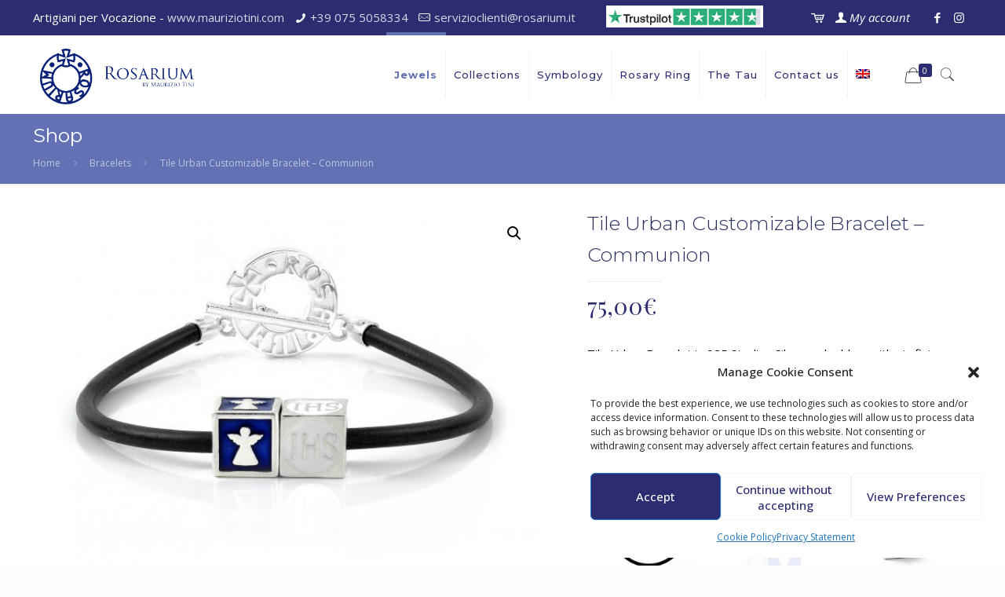

--- FILE ---
content_type: text/html; charset=UTF-8
request_url: https://rosarium.it/en/product/tile-urban-customizable-bracelet-communion/
body_size: 47790
content:
<!DOCTYPE html>
<html dir="ltr" lang="en-US" prefix="og: https://ogp.me/ns#" class="no-js">

<head>

<meta charset="UTF-8" />
<meta name="description" content="BeStore | Best WordPress theme for shops and selling where new features were introduced"/>
<title>Tile Urban Customizable Bracelet – Communion - Rosarium</title>
<link rel="alternate" hreflang="en" href="https://rosarium.it/en/product/tile-urban-customizable-bracelet-communion/" />
<link rel="alternate" hreflang="it" href="https://rosarium.it/product/bracciale-tile-personalizzabile-comunione/" />
<link rel="alternate" hreflang="x-default" href="https://rosarium.it/product/bracciale-tile-personalizzabile-comunione/" />

		<!-- All in One SEO 4.4.6 - aioseo.com -->
		<meta name="description" content="Tile Urban Bracelet in 925 Sterling Silver and rubber with pin fixing and toggle clasp, with two charms (Guardian Angel and IHS)" />
		<meta name="robots" content="max-image-preview:large" />
		<link rel="canonical" href="https://rosarium.it/en/product/tile-urban-customizable-bracelet-communion/" />
		<meta name="generator" content="All in One SEO (AIOSEO) 4.4.6" />
		<meta property="og:locale" content="en_US" />
		<meta property="og:site_name" content="Rosarium - Rosarium è una bottega dove si creano gioielli per ogni evento" />
		<meta property="og:type" content="article" />
		<meta property="og:title" content="Tile Urban Customizable Bracelet – Communion - Rosarium" />
		<meta property="og:description" content="Tile Urban Bracelet in 925 Sterling Silver and rubber with pin fixing and toggle clasp, with two charms (Guardian Angel and IHS)" />
		<meta property="og:url" content="https://rosarium.it/en/product/tile-urban-customizable-bracelet-communion/" />
		<meta property="og:image" content="https://rosarium.it/wp-content/uploads/2019/06/Rosarium-transparent.png" />
		<meta property="og:image:secure_url" content="https://rosarium.it/wp-content/uploads/2019/06/Rosarium-transparent.png" />
		<meta property="article:published_time" content="2022-07-09T14:13:34+00:00" />
		<meta property="article:modified_time" content="2024-12-04T22:03:09+00:00" />
		<meta name="twitter:card" content="summary" />
		<meta name="twitter:title" content="Tile Urban Customizable Bracelet – Communion - Rosarium" />
		<meta name="twitter:description" content="Tile Urban Bracelet in 925 Sterling Silver and rubber with pin fixing and toggle clasp, with two charms (Guardian Angel and IHS)" />
		<meta name="twitter:image" content="https://rosarium.it/wp-content/uploads/2019/06/Rosarium-transparent.png" />
		<script type="application/ld+json" class="aioseo-schema">
			{"@context":"https:\/\/schema.org","@graph":[{"@type":"BreadcrumbList","@id":"https:\/\/rosarium.it\/en\/product\/tile-urban-customizable-bracelet-communion\/#breadcrumblist","itemListElement":[{"@type":"ListItem","@id":"https:\/\/rosarium.it\/en\/#listItem","position":1,"item":{"@type":"WebPage","@id":"https:\/\/rosarium.it\/en\/","name":"Home","description":"Rosarium \u00e8 una bottega dove si creano gioielli per ogni evento","url":"https:\/\/rosarium.it\/en\/"},"nextItem":"https:\/\/rosarium.it\/en\/product\/tile-urban-customizable-bracelet-communion\/#listItem"},{"@type":"ListItem","@id":"https:\/\/rosarium.it\/en\/product\/tile-urban-customizable-bracelet-communion\/#listItem","position":2,"item":{"@type":"WebPage","@id":"https:\/\/rosarium.it\/en\/product\/tile-urban-customizable-bracelet-communion\/","name":"Tile Urban Customizable Bracelet - Communion","description":"Tile Urban Bracelet in 925 Sterling Silver and rubber with pin fixing and toggle clasp, with two charms (Guardian Angel and IHS)","url":"https:\/\/rosarium.it\/en\/product\/tile-urban-customizable-bracelet-communion\/"},"previousItem":"https:\/\/rosarium.it\/en\/#listItem"}]},{"@type":"ItemPage","@id":"https:\/\/rosarium.it\/en\/product\/tile-urban-customizable-bracelet-communion\/#itempage","url":"https:\/\/rosarium.it\/en\/product\/tile-urban-customizable-bracelet-communion\/","name":"Tile Urban Customizable Bracelet \u2013 Communion - Rosarium","description":"Tile Urban Bracelet in 925 Sterling Silver and rubber with pin fixing and toggle clasp, with two charms (Guardian Angel and IHS)","inLanguage":"en-US","isPartOf":{"@id":"https:\/\/rosarium.it\/en\/#website"},"breadcrumb":{"@id":"https:\/\/rosarium.it\/en\/product\/tile-urban-customizable-bracelet-communion\/#breadcrumblist"},"author":{"@id":"https:\/\/rosarium.it\/en\/author\/claudio-vincenti\/#author"},"creator":{"@id":"https:\/\/rosarium.it\/en\/author\/claudio-vincenti\/#author"},"image":{"@type":"ImageObject","url":"https:\/\/rosarium.it\/wp-content\/uploads\/2019\/12\/bracciale-tile-religioso-in-argento-e-caucci\u00f9-personalizzabile-con-2-charms.jpg","@id":"https:\/\/rosarium.it\/en\/#mainImage","width":1661,"height":1203},"primaryImageOfPage":{"@id":"https:\/\/rosarium.it\/en\/product\/tile-urban-customizable-bracelet-communion\/#mainImage"},"datePublished":"2022-07-09T14:13:34+02:00","dateModified":"2024-12-04T22:03:09+01:00"},{"@type":"Organization","@id":"https:\/\/rosarium.it\/en\/#organization","name":"Rosarium","url":"https:\/\/rosarium.it\/en\/","logo":{"@type":"ImageObject","url":"https:\/\/rosarium.it\/wp-content\/uploads\/2019\/06\/Rosarium-transparent.png","@id":"https:\/\/rosarium.it\/en\/#organizationLogo","width":392,"height":143},"image":{"@id":"https:\/\/rosarium.it\/en\/#organizationLogo"}},{"@type":"Person","@id":"https:\/\/rosarium.it\/en\/author\/claudio-vincenti\/#author","url":"https:\/\/rosarium.it\/en\/author\/claudio-vincenti\/","name":"Claudio Vincenti","image":{"@type":"ImageObject","@id":"https:\/\/rosarium.it\/en\/product\/tile-urban-customizable-bracelet-communion\/#authorImage","url":"https:\/\/secure.gravatar.com\/avatar\/85aa4a54bad778568d9d46b7dfb34dfb?s=96&d=mm&r=g","width":96,"height":96,"caption":"Claudio Vincenti"}},{"@type":"WebSite","@id":"https:\/\/rosarium.it\/en\/#website","url":"https:\/\/rosarium.it\/en\/","name":"Rosarium","description":"Rosarium \u00e8 una bottega dove si creano gioielli per ogni evento","inLanguage":"en-US","publisher":{"@id":"https:\/\/rosarium.it\/en\/#organization"}}]}
		</script>
		<!-- All in One SEO -->


<!-- Google Tag Manager for WordPress by gtm4wp.com -->
<script data-cfasync="false" data-pagespeed-no-defer>
	var gtm4wp_datalayer_name = "dataLayer";
	var dataLayer = dataLayer || [];
</script>
<!-- End Google Tag Manager for WordPress by gtm4wp.com --><meta name="format-detection" content="telephone=no">
<meta name="viewport" content="width=device-width, initial-scale=1, maximum-scale=1" />
<link rel='dns-prefetch' href='//eu-library.klarnaservices.com' />
<link rel='dns-prefetch' href='//fonts.googleapis.com' />
<link rel='dns-prefetch' href='//cdn.linearicons.com' />
<link rel="alternate" type="application/rss+xml" title="Rosarium &raquo; Feed" href="https://rosarium.it/en/feed/" />
<script type="text/javascript">
window._wpemojiSettings = {"baseUrl":"https:\/\/s.w.org\/images\/core\/emoji\/14.0.0\/72x72\/","ext":".png","svgUrl":"https:\/\/s.w.org\/images\/core\/emoji\/14.0.0\/svg\/","svgExt":".svg","source":{"concatemoji":"https:\/\/rosarium.it\/wp-includes\/js\/wp-emoji-release.min.js?ver=6.3.7"}};
/*! This file is auto-generated */
!function(i,n){var o,s,e;function c(e){try{var t={supportTests:e,timestamp:(new Date).valueOf()};sessionStorage.setItem(o,JSON.stringify(t))}catch(e){}}function p(e,t,n){e.clearRect(0,0,e.canvas.width,e.canvas.height),e.fillText(t,0,0);var t=new Uint32Array(e.getImageData(0,0,e.canvas.width,e.canvas.height).data),r=(e.clearRect(0,0,e.canvas.width,e.canvas.height),e.fillText(n,0,0),new Uint32Array(e.getImageData(0,0,e.canvas.width,e.canvas.height).data));return t.every(function(e,t){return e===r[t]})}function u(e,t,n){switch(t){case"flag":return n(e,"\ud83c\udff3\ufe0f\u200d\u26a7\ufe0f","\ud83c\udff3\ufe0f\u200b\u26a7\ufe0f")?!1:!n(e,"\ud83c\uddfa\ud83c\uddf3","\ud83c\uddfa\u200b\ud83c\uddf3")&&!n(e,"\ud83c\udff4\udb40\udc67\udb40\udc62\udb40\udc65\udb40\udc6e\udb40\udc67\udb40\udc7f","\ud83c\udff4\u200b\udb40\udc67\u200b\udb40\udc62\u200b\udb40\udc65\u200b\udb40\udc6e\u200b\udb40\udc67\u200b\udb40\udc7f");case"emoji":return!n(e,"\ud83e\udef1\ud83c\udffb\u200d\ud83e\udef2\ud83c\udfff","\ud83e\udef1\ud83c\udffb\u200b\ud83e\udef2\ud83c\udfff")}return!1}function f(e,t,n){var r="undefined"!=typeof WorkerGlobalScope&&self instanceof WorkerGlobalScope?new OffscreenCanvas(300,150):i.createElement("canvas"),a=r.getContext("2d",{willReadFrequently:!0}),o=(a.textBaseline="top",a.font="600 32px Arial",{});return e.forEach(function(e){o[e]=t(a,e,n)}),o}function t(e){var t=i.createElement("script");t.src=e,t.defer=!0,i.head.appendChild(t)}"undefined"!=typeof Promise&&(o="wpEmojiSettingsSupports",s=["flag","emoji"],n.supports={everything:!0,everythingExceptFlag:!0},e=new Promise(function(e){i.addEventListener("DOMContentLoaded",e,{once:!0})}),new Promise(function(t){var n=function(){try{var e=JSON.parse(sessionStorage.getItem(o));if("object"==typeof e&&"number"==typeof e.timestamp&&(new Date).valueOf()<e.timestamp+604800&&"object"==typeof e.supportTests)return e.supportTests}catch(e){}return null}();if(!n){if("undefined"!=typeof Worker&&"undefined"!=typeof OffscreenCanvas&&"undefined"!=typeof URL&&URL.createObjectURL&&"undefined"!=typeof Blob)try{var e="postMessage("+f.toString()+"("+[JSON.stringify(s),u.toString(),p.toString()].join(",")+"));",r=new Blob([e],{type:"text/javascript"}),a=new Worker(URL.createObjectURL(r),{name:"wpTestEmojiSupports"});return void(a.onmessage=function(e){c(n=e.data),a.terminate(),t(n)})}catch(e){}c(n=f(s,u,p))}t(n)}).then(function(e){for(var t in e)n.supports[t]=e[t],n.supports.everything=n.supports.everything&&n.supports[t],"flag"!==t&&(n.supports.everythingExceptFlag=n.supports.everythingExceptFlag&&n.supports[t]);n.supports.everythingExceptFlag=n.supports.everythingExceptFlag&&!n.supports.flag,n.DOMReady=!1,n.readyCallback=function(){n.DOMReady=!0}}).then(function(){return e}).then(function(){var e;n.supports.everything||(n.readyCallback(),(e=n.source||{}).concatemoji?t(e.concatemoji):e.wpemoji&&e.twemoji&&(t(e.twemoji),t(e.wpemoji)))}))}((window,document),window._wpemojiSettings);
</script>
<style type="text/css">
img.wp-smiley,
img.emoji {
	display: inline !important;
	border: none !important;
	box-shadow: none !important;
	height: 1em !important;
	width: 1em !important;
	margin: 0 0.07em !important;
	vertical-align: -0.1em !important;
	background: none !important;
	padding: 0 !important;
}
</style>
	<link rel='stylesheet' id='ht_ctc_main_css-css' href='https://rosarium.it/wp-content/plugins/click-to-chat-for-whatsapp/new/inc/assets/css/main.css?ver=3.30' type='text/css' media='all' />
<link rel='stylesheet' id='wc-blocks-vendors-style-css' href='https://rosarium.it/wp-content/plugins/woocommerce/packages/woocommerce-blocks/build/wc-blocks-vendors-style.css?ver=10.9.3' type='text/css' media='all' />
<link rel='stylesheet' id='wc-all-blocks-style-css' href='https://rosarium.it/wp-content/plugins/woocommerce/packages/woocommerce-blocks/build/wc-all-blocks-style.css?ver=10.9.3' type='text/css' media='all' />
<link rel='stylesheet' id='contact-form-7-css' href='https://rosarium.it/wp-content/plugins/contact-form-7/includes/css/styles.css?ver=5.8' type='text/css' media='all' />
<link rel='stylesheet' id='woof-css' href='https://rosarium.it/wp-content/plugins/woocommerce-products-filter/css/front.css?ver=1.3.4.4' type='text/css' media='all' />
<style id='woof-inline-css' type='text/css'>

.woof_products_top_panel li span, .woof_products_top_panel2 li span{background: url(https://rosarium.it/wp-content/plugins/woocommerce-products-filter/img/delete.png);background-size: 14px 14px;background-repeat: no-repeat;background-position: right;}
.woof_edit_view{
                    display: none;
                }

</style>
<link rel='stylesheet' id='chosen-drop-down-css' href='https://rosarium.it/wp-content/plugins/woocommerce-products-filter/js/chosen/chosen.min.css?ver=1.3.4.4' type='text/css' media='all' />
<link rel='stylesheet' id='icheck-jquery-color-flat-css' href='https://rosarium.it/wp-content/plugins/woocommerce-products-filter/js/icheck/skins/flat/_all.css?ver=1.3.4.4' type='text/css' media='all' />
<link rel='stylesheet' id='icheck-jquery-color-square-css' href='https://rosarium.it/wp-content/plugins/woocommerce-products-filter/js/icheck/skins/square/_all.css?ver=1.3.4.4' type='text/css' media='all' />
<link rel='stylesheet' id='icheck-jquery-color-minimal-css' href='https://rosarium.it/wp-content/plugins/woocommerce-products-filter/js/icheck/skins/minimal/_all.css?ver=1.3.4.4' type='text/css' media='all' />
<link rel='stylesheet' id='woof_by_author_html_items-css' href='https://rosarium.it/wp-content/plugins/woocommerce-products-filter/ext/by_author/css/by_author.css?ver=1.3.4.4' type='text/css' media='all' />
<link rel='stylesheet' id='woof_by_instock_html_items-css' href='https://rosarium.it/wp-content/plugins/woocommerce-products-filter/ext/by_instock/css/by_instock.css?ver=1.3.4.4' type='text/css' media='all' />
<link rel='stylesheet' id='woof_by_onsales_html_items-css' href='https://rosarium.it/wp-content/plugins/woocommerce-products-filter/ext/by_onsales/css/by_onsales.css?ver=1.3.4.4' type='text/css' media='all' />
<link rel='stylesheet' id='woof_by_text_html_items-css' href='https://rosarium.it/wp-content/plugins/woocommerce-products-filter/ext/by_text/assets/css/front.css?ver=1.3.4.4' type='text/css' media='all' />
<link rel='stylesheet' id='woof_label_html_items-css' href='https://rosarium.it/wp-content/plugins/woocommerce-products-filter/ext/label/css/html_types/label.css?ver=1.3.4.4' type='text/css' media='all' />
<link rel='stylesheet' id='woof_select_radio_check_html_items-css' href='https://rosarium.it/wp-content/plugins/woocommerce-products-filter/ext/select_radio_check/css/html_types/select_radio_check.css?ver=1.3.4.4' type='text/css' media='all' />
<link rel='stylesheet' id='woof_sd_html_items_checkbox-css' href='https://rosarium.it/wp-content/plugins/woocommerce-products-filter/ext/smart_designer/css/elements/checkbox.css?ver=1.3.4.4' type='text/css' media='all' />
<link rel='stylesheet' id='woof_sd_html_items_radio-css' href='https://rosarium.it/wp-content/plugins/woocommerce-products-filter/ext/smart_designer/css/elements/radio.css?ver=1.3.4.4' type='text/css' media='all' />
<link rel='stylesheet' id='woof_sd_html_items_switcher-css' href='https://rosarium.it/wp-content/plugins/woocommerce-products-filter/ext/smart_designer/css/elements/switcher.css?ver=1.3.4.4' type='text/css' media='all' />
<link rel='stylesheet' id='woof_sd_html_items_color-css' href='https://rosarium.it/wp-content/plugins/woocommerce-products-filter/ext/smart_designer/css/elements/color.css?ver=1.3.4.4' type='text/css' media='all' />
<link rel='stylesheet' id='woof_sd_html_items_tooltip-css' href='https://rosarium.it/wp-content/plugins/woocommerce-products-filter/ext/smart_designer/css/tooltip.css?ver=1.3.4.4' type='text/css' media='all' />
<link rel='stylesheet' id='woof_sd_html_items_front-css' href='https://rosarium.it/wp-content/plugins/woocommerce-products-filter/ext/smart_designer/css/front.css?ver=1.3.4.4' type='text/css' media='all' />
<link rel='stylesheet' id='woof-switcher23-css' href='https://rosarium.it/wp-content/plugins/woocommerce-products-filter/css/switcher.css?ver=1.3.4.4' type='text/css' media='all' />
<link rel='stylesheet' id='photoswipe-css' href='https://rosarium.it/wp-content/plugins/woocommerce/assets/css/photoswipe/photoswipe.min.css?ver=8.1.1' type='text/css' media='all' />
<link rel='stylesheet' id='photoswipe-default-skin-css' href='https://rosarium.it/wp-content/plugins/woocommerce/assets/css/photoswipe/default-skin/default-skin.min.css?ver=8.1.1' type='text/css' media='all' />
<link rel='stylesheet' id='woocommerce-layout-css' href='https://rosarium.it/wp-content/plugins/woocommerce/assets/css/woocommerce-layout.css?ver=8.1.1' type='text/css' media='all' />
<style id='woocommerce-layout-inline-css' type='text/css'>

	.infinite-scroll .woocommerce-pagination {
		display: none;
	}
</style>
<link rel='stylesheet' id='woocommerce-smallscreen-css' href='https://rosarium.it/wp-content/plugins/woocommerce/assets/css/woocommerce-smallscreen.css?ver=8.1.1' type='text/css' media='only screen and (max-width: 768px)' />
<link rel='stylesheet' id='woocommerce-general-css' href='https://rosarium.it/wp-content/plugins/woocommerce/assets/css/woocommerce.css?ver=8.1.1' type='text/css' media='all' />
<style id='woocommerce-inline-inline-css' type='text/css'>
.woocommerce form .form-row .required { visibility: visible; }
</style>
<link rel='stylesheet' id='wpml-menu-item-0-css' href='//rosarium.it/wp-content/plugins/sitepress-multilingual-cms/templates/language-switchers/menu-item/style.min.css?ver=1' type='text/css' media='all' />
<style id='wpml-menu-item-0-inline-css' type='text/css'>
.wpml-ls-display{display:inline!important}
</style>
<link rel='stylesheet' id='cmplz-general-css' href='https://rosarium.it/wp-content/plugins/complianz-gdpr/assets/css/cookieblocker.min.css?ver=6.5.3' type='text/css' media='all' />
<link rel='stylesheet' id='wc-composite-css-css' href='https://rosarium.it/wp-content/plugins/woocommerce-composite-products/assets/css/wc-composite-styles.css?ver=3.10.1' type='text/css' media='all' />
<link rel='stylesheet' id='cms-navigation-style-base-css' href='https://rosarium.it/wp-content/plugins/wpml-cms-nav/res/css/cms-navigation-base.css?ver=1.5.1' type='text/css' media='screen' />
<link rel='stylesheet' id='cms-navigation-style-css' href='https://rosarium.it/wp-content/plugins/wpml-cms-nav/res/css/cms-navigation.css?ver=1.5.1' type='text/css' media='screen' />
<link rel='stylesheet' id='style-css' href='https://rosarium.it/wp-content/themes/betheme/style.css?ver=21.2.4' type='text/css' media='all' />
<link rel='stylesheet' id='mfn-base-css' href='https://rosarium.it/wp-content/themes/betheme/css/base.css?ver=21.2.4' type='text/css' media='all' />
<link rel='stylesheet' id='mfn-layout-css' href='https://rosarium.it/wp-content/themes/betheme/css/layout.css?ver=21.2.4' type='text/css' media='all' />
<link rel='stylesheet' id='mfn-shortcodes-css' href='https://rosarium.it/wp-content/themes/betheme/css/shortcodes.css?ver=21.2.4' type='text/css' media='all' />
<link rel='stylesheet' id='mfn-animations-css' href='https://rosarium.it/wp-content/themes/betheme/assets/animations/animations.min.css?ver=21.2.4' type='text/css' media='all' />
<link rel='stylesheet' id='mfn-jquery-ui-css' href='https://rosarium.it/wp-content/themes/betheme/assets/ui/jquery.ui.all.css?ver=21.2.4' type='text/css' media='all' />
<link rel='stylesheet' id='mfn-jplayer-css' href='https://rosarium.it/wp-content/themes/betheme/assets/jplayer/css/jplayer.blue.monday.css?ver=21.2.4' type='text/css' media='all' />
<link rel='stylesheet' id='mfn-responsive-css' href='https://rosarium.it/wp-content/themes/betheme/css/responsive.css?ver=21.2.4' type='text/css' media='all' />
<link rel='stylesheet' id='mfn-fonts-css' href='https://fonts.googleapis.com/css?family=Open+Sans%3A1%2C100%2C100italic%2C300%2C400%2C400italic%2C500%2C700%7CMontserrat%3A1%2C100%2C100italic%2C300%2C400%2C400italic%2C500%2C700%7CPlayfair+Display%3A1%2C100%2C100italic%2C300%2C400%2C400italic%2C500%2C700&#038;ver=6.3.7' type='text/css' media='all' />
<link rel='stylesheet' id='mfn-woo-css' href='https://rosarium.it/wp-content/themes/betheme/css/woocommerce.css?ver=21.2.4' type='text/css' media='all' />
<link rel='stylesheet' id='stripe_styles-css' href='https://rosarium.it/wp-content/plugins/woocommerce-gateway-stripe/assets/css/stripe-styles.css?ver=7.6.1' type='text/css' media='all' />
<link rel='stylesheet' id='dashicons-css' href='https://rosarium.it/wp-includes/css/dashicons.min.css?ver=6.3.7' type='text/css' media='all' />
<link rel='stylesheet' id='psfw-fontawesome-css' href='https://rosarium.it/wp-content/plugins/product-slider-for-woocommerce/css/font-awesome.min.css?ver=3.0.5' type='text/css' media='all' />
<link rel='stylesheet' id='psfw-font-css' href='//fonts.googleapis.com/css?family=Bitter%7CHind%7CPlayfair+Display%3A400%2C400i%2C700%2C700i%2C900%2C900i%7COpen+Sans%3A400%2C500%2C600%2C700%2C900%7CLato%3A300%2C400%2C700%2C900%7CMontserrat%7CDroid+Sans%7CRoboto%7CLora%3A400%2C400i%2C700%2C700i%7CRoboto+Slab%7CRubik%7CMerriweather%3A300%2C400%2C700%2C900%7CPoppins%7CRopa+Sans%7CPlayfair+Display%7CRubik%7CSource+Sans+Pro%7CRoboto+Condensed%7CRoboto+Slab%3A300%2C400%2C700%7CAmatic+SC%3A400%2C700%7CQuicksand%7COswald%7CQuicksand%3A400%2C500%2C700&#038;ver=6.3.7' type='text/css' media='all' />
<link rel='stylesheet' id='psfw-animation-style-css' href='https://rosarium.it/wp-content/plugins/product-slider-for-woocommerce/css/animate.css?ver=3.0.5' type='text/css' media='all' />
<link rel='stylesheet' id='psfw-scroll-style-css' href='https://rosarium.it/wp-content/plugins/product-slider-for-woocommerce/css/jquery.mCustomScrollbar.css?ver=3.0.5' type='text/css' media='all' />
<link rel='stylesheet' id='psfw-linearicons-css' href='https://cdn.linearicons.com/free/1.0.0/icon-font.min.css?ver=6.3.7' type='text/css' media='all' />
<link rel='stylesheet' id='psfw-bxslider-style-css' href='https://rosarium.it/wp-content/plugins/product-slider-for-woocommerce/css/jquery.bxslider.css?ver=3.0.5' type='text/css' media='all' />
<link rel='stylesheet' id='psfw-frontend-style-css' href='https://rosarium.it/wp-content/plugins/product-slider-for-woocommerce/css/psfw-frontend.css?ver=3.0.5' type='text/css' media='all' />
<link rel='stylesheet' id='psfw-responsive-style-css' href='https://rosarium.it/wp-content/plugins/product-slider-for-woocommerce/css/psfw-responsive.css?ver=3.0.5' type='text/css' media='all' />
<style id='mfn-dynamic-inline-css' type='text/css'>
@media only screen and (min-width: 1240px){body:not(.header-simple) #Top_bar #menu{display:block!important}.tr-menu #Top_bar #menu{background:none!important}#Top_bar .menu > li > ul.mfn-megamenu{width:984px}#Top_bar .menu > li > ul.mfn-megamenu > li{float:left}#Top_bar .menu > li > ul.mfn-megamenu > li.mfn-megamenu-cols-1{width:100%}#Top_bar .menu > li > ul.mfn-megamenu > li.mfn-megamenu-cols-2{width:50%}#Top_bar .menu > li > ul.mfn-megamenu > li.mfn-megamenu-cols-3{width:33.33%}#Top_bar .menu > li > ul.mfn-megamenu > li.mfn-megamenu-cols-4{width:25%}#Top_bar .menu > li > ul.mfn-megamenu > li.mfn-megamenu-cols-5{width:20%}#Top_bar .menu > li > ul.mfn-megamenu > li.mfn-megamenu-cols-6{width:16.66%}#Top_bar .menu > li > ul.mfn-megamenu > li > ul{display:block!important;position:inherit;left:auto;top:auto;border-width:0 1px 0 0}#Top_bar .menu > li > ul.mfn-megamenu > li:last-child > ul{border:0}#Top_bar .menu > li > ul.mfn-megamenu > li > ul li{width:auto}#Top_bar .menu > li > ul.mfn-megamenu a.mfn-megamenu-title{text-transform:uppercase;font-weight:400;background:none}#Top_bar .menu > li > ul.mfn-megamenu a .menu-arrow{display:none}.menuo-right #Top_bar .menu > li > ul.mfn-megamenu{left:auto;right:0}.menuo-right #Top_bar .menu > li > ul.mfn-megamenu-bg{box-sizing:border-box}#Top_bar .menu > li > ul.mfn-megamenu-bg{padding:20px 166px 20px 20px;background-repeat:no-repeat;background-position:right bottom}.rtl #Top_bar .menu > li > ul.mfn-megamenu-bg{padding-left:166px;padding-right:20px;background-position:left bottom}#Top_bar .menu > li > ul.mfn-megamenu-bg > li{background:none}#Top_bar .menu > li > ul.mfn-megamenu-bg > li a{border:none}#Top_bar .menu > li > ul.mfn-megamenu-bg > li > ul{background:none!important;-webkit-box-shadow:0 0 0 0;-moz-box-shadow:0 0 0 0;box-shadow:0 0 0 0}.mm-vertical #Top_bar .container{position:relative;}.mm-vertical #Top_bar .top_bar_left{position:static;}.mm-vertical #Top_bar .menu > li ul{box-shadow:0 0 0 0 transparent!important;background-image:none;}.mm-vertical #Top_bar .menu > li > ul.mfn-megamenu{width:98%!important;margin:0 1%;padding:20px 0;}.mm-vertical.header-plain #Top_bar .menu > li > ul.mfn-megamenu{width:100%!important;margin:0;}.mm-vertical #Top_bar .menu > li > ul.mfn-megamenu > li{display:table-cell;float:none!important;width:10%;padding:0 15px;border-right:1px solid rgba(0, 0, 0, 0.05);}.mm-vertical #Top_bar .menu > li > ul.mfn-megamenu > li:last-child{border-right-width:0}.mm-vertical #Top_bar .menu > li > ul.mfn-megamenu > li.hide-border{border-right-width:0}.mm-vertical #Top_bar .menu > li > ul.mfn-megamenu > li a{border-bottom-width:0;padding:9px 15px;line-height:120%;}.mm-vertical #Top_bar .menu > li > ul.mfn-megamenu a.mfn-megamenu-title{font-weight:700;}.rtl .mm-vertical #Top_bar .menu > li > ul.mfn-megamenu > li:first-child{border-right-width:0}.rtl .mm-vertical #Top_bar .menu > li > ul.mfn-megamenu > li:last-child{border-right-width:1px}.header-plain:not(.menuo-right) #Header .top_bar_left{width:auto!important}.header-stack.header-center #Top_bar #menu{display:inline-block!important}.header-simple #Top_bar #menu{display:none;height:auto;width:300px;bottom:auto;top:100%;right:1px;position:absolute;margin:0}.header-simple #Header a.responsive-menu-toggle{display:block;right:10px}.header-simple #Top_bar #menu > ul{width:100%;float:left}.header-simple #Top_bar #menu ul li{width:100%;padding-bottom:0;border-right:0;position:relative}.header-simple #Top_bar #menu ul li a{padding:0 20px;margin:0;display:block;height:auto;line-height:normal;border:none}.header-simple #Top_bar #menu ul li a:after{display:none}.header-simple #Top_bar #menu ul li a span{border:none;line-height:44px;display:inline;padding:0}.header-simple #Top_bar #menu ul li.submenu .menu-toggle{display:block;position:absolute;right:0;top:0;width:44px;height:44px;line-height:44px;font-size:30px;font-weight:300;text-align:center;cursor:pointer;color:#444;opacity:0.33;}.header-simple #Top_bar #menu ul li.submenu .menu-toggle:after{content:"+"}.header-simple #Top_bar #menu ul li.hover > .menu-toggle:after{content:"-"}.header-simple #Top_bar #menu ul li.hover a{border-bottom:0}.header-simple #Top_bar #menu ul.mfn-megamenu li .menu-toggle{display:none}.header-simple #Top_bar #menu ul li ul{position:relative!important;left:0!important;top:0;padding:0;margin:0!important;width:auto!important;background-image:none}.header-simple #Top_bar #menu ul li ul li{width:100%!important;display:block;padding:0;}.header-simple #Top_bar #menu ul li ul li a{padding:0 20px 0 30px}.header-simple #Top_bar #menu ul li ul li a .menu-arrow{display:none}.header-simple #Top_bar #menu ul li ul li a span{padding:0}.header-simple #Top_bar #menu ul li ul li a span:after{display:none!important}.header-simple #Top_bar .menu > li > ul.mfn-megamenu a.mfn-megamenu-title{text-transform:uppercase;font-weight:400}.header-simple #Top_bar .menu > li > ul.mfn-megamenu > li > ul{display:block!important;position:inherit;left:auto;top:auto}.header-simple #Top_bar #menu ul li ul li ul{border-left:0!important;padding:0;top:0}.header-simple #Top_bar #menu ul li ul li ul li a{padding:0 20px 0 40px}.rtl.header-simple #Top_bar #menu{left:1px;right:auto}.rtl.header-simple #Top_bar a.responsive-menu-toggle{left:10px;right:auto}.rtl.header-simple #Top_bar #menu ul li.submenu .menu-toggle{left:0;right:auto}.rtl.header-simple #Top_bar #menu ul li ul{left:auto!important;right:0!important}.rtl.header-simple #Top_bar #menu ul li ul li a{padding:0 30px 0 20px}.rtl.header-simple #Top_bar #menu ul li ul li ul li a{padding:0 40px 0 20px}.menu-highlight #Top_bar .menu > li{margin:0 2px}.menu-highlight:not(.header-creative) #Top_bar .menu > li > a{margin:20px 0;padding:0;-webkit-border-radius:5px;border-radius:5px}.menu-highlight #Top_bar .menu > li > a:after{display:none}.menu-highlight #Top_bar .menu > li > a span:not(.description){line-height:50px}.menu-highlight #Top_bar .menu > li > a span.description{display:none}.menu-highlight.header-stack #Top_bar .menu > li > a{margin:10px 0!important}.menu-highlight.header-stack #Top_bar .menu > li > a span:not(.description){line-height:40px}.menu-highlight.header-transparent #Top_bar .menu > li > a{margin:5px 0}.menu-highlight.header-simple #Top_bar #menu ul li,.menu-highlight.header-creative #Top_bar #menu ul li{margin:0}.menu-highlight.header-simple #Top_bar #menu ul li > a,.menu-highlight.header-creative #Top_bar #menu ul li > a{-webkit-border-radius:0;border-radius:0}.menu-highlight:not(.header-fixed):not(.header-simple) #Top_bar.is-sticky .menu > li > a{margin:10px 0!important;padding:5px 0!important}.menu-highlight:not(.header-fixed):not(.header-simple) #Top_bar.is-sticky .menu > li > a span{line-height:30px!important}.header-modern.menu-highlight.menuo-right .menu_wrapper{margin-right:20px}.menu-line-below #Top_bar .menu > li > a:after{top:auto;bottom:-4px}.menu-line-below #Top_bar.is-sticky .menu > li > a:after{top:auto;bottom:-4px}.menu-line-below-80 #Top_bar:not(.is-sticky) .menu > li > a:after{height:4px;left:10%;top:50%;margin-top:20px;width:80%}.menu-line-below-80-1 #Top_bar:not(.is-sticky) .menu > li > a:after{height:1px;left:10%;top:50%;margin-top:20px;width:80%}.menu-link-color #Top_bar .menu > li > a:after{display:none!important}.menu-arrow-top #Top_bar .menu > li > a:after{background:none repeat scroll 0 0 rgba(0,0,0,0)!important;border-color:#ccc transparent transparent;border-style:solid;border-width:7px 7px 0;display:block;height:0;left:50%;margin-left:-7px;top:0!important;width:0}.menu-arrow-top #Top_bar.is-sticky .menu > li > a:after{top:0!important}.menu-arrow-bottom #Top_bar .menu > li > a:after{background:none!important;border-color:transparent transparent #ccc;border-style:solid;border-width:0 7px 7px;display:block;height:0;left:50%;margin-left:-7px;top:auto;bottom:0;width:0}.menu-arrow-bottom #Top_bar.is-sticky .menu > li > a:after{top:auto;bottom:0}.menuo-no-borders #Top_bar .menu > li > a span{border-width:0!important}.menuo-no-borders #Header_creative #Top_bar .menu > li > a span{border-bottom-width:0}.menuo-no-borders.header-plain #Top_bar a#header_cart,.menuo-no-borders.header-plain #Top_bar a#search_button,.menuo-no-borders.header-plain #Top_bar .wpml-languages,.menuo-no-borders.header-plain #Top_bar a.action_button{border-width:0}.menuo-right #Top_bar .menu_wrapper{float:right}.menuo-right.header-stack:not(.header-center) #Top_bar .menu_wrapper{margin-right:150px}body.header-creative{padding-left:50px}body.header-creative.header-open{padding-left:250px}body.error404,body.under-construction,body.template-blank{padding-left:0!important}.header-creative.footer-fixed #Footer,.header-creative.footer-sliding #Footer,.header-creative.footer-stick #Footer.is-sticky{box-sizing:border-box;padding-left:50px;}.header-open.footer-fixed #Footer,.header-open.footer-sliding #Footer,.header-creative.footer-stick #Footer.is-sticky{padding-left:250px;}.header-rtl.header-creative.footer-fixed #Footer,.header-rtl.header-creative.footer-sliding #Footer,.header-rtl.header-creative.footer-stick #Footer.is-sticky{padding-left:0;padding-right:50px;}.header-rtl.header-open.footer-fixed #Footer,.header-rtl.header-open.footer-sliding #Footer,.header-rtl.header-creative.footer-stick #Footer.is-sticky{padding-right:250px;}#Header_creative{background-color:#fff;position:fixed;width:250px;height:100%;left:-200px;top:0;z-index:9002;-webkit-box-shadow:2px 0 4px 2px rgba(0,0,0,.15);box-shadow:2px 0 4px 2px rgba(0,0,0,.15)}#Header_creative .container{width:100%}#Header_creative .creative-wrapper{opacity:0;margin-right:50px}#Header_creative a.creative-menu-toggle{display:block;width:34px;height:34px;line-height:34px;font-size:22px;text-align:center;position:absolute;top:10px;right:8px;border-radius:3px}.admin-bar #Header_creative a.creative-menu-toggle{top:42px}#Header_creative #Top_bar{position:static;width:100%}#Header_creative #Top_bar .top_bar_left{width:100%!important;float:none}#Header_creative #Top_bar .top_bar_right{width:100%!important;float:none;height:auto;margin-bottom:35px;text-align:center;padding:0 20px;top:0;-webkit-box-sizing:border-box;-moz-box-sizing:border-box;box-sizing:border-box}#Header_creative #Top_bar .top_bar_right:before{display:none}#Header_creative #Top_bar .top_bar_right_wrapper{top:0}#Header_creative #Top_bar .logo{float:none;text-align:center;margin:15px 0}#Header_creative #Top_bar #menu{background-color:transparent}#Header_creative #Top_bar .menu_wrapper{float:none;margin:0 0 30px}#Header_creative #Top_bar .menu > li{width:100%;float:none;position:relative}#Header_creative #Top_bar .menu > li > a{padding:0;text-align:center}#Header_creative #Top_bar .menu > li > a:after{display:none}#Header_creative #Top_bar .menu > li > a span{border-right:0;border-bottom-width:1px;line-height:38px}#Header_creative #Top_bar .menu li ul{left:100%;right:auto;top:0;box-shadow:2px 2px 2px 0 rgba(0,0,0,0.03);-webkit-box-shadow:2px 2px 2px 0 rgba(0,0,0,0.03)}#Header_creative #Top_bar .menu > li > ul.mfn-megamenu{margin:0;width:700px!important;}#Header_creative #Top_bar .menu > li > ul.mfn-megamenu > li > ul{left:0}#Header_creative #Top_bar .menu li ul li a{padding-top:9px;padding-bottom:8px}#Header_creative #Top_bar .menu li ul li ul{top:0}#Header_creative #Top_bar .menu > li > a span.description{display:block;font-size:13px;line-height:28px!important;clear:both}#Header_creative #Top_bar .search_wrapper{left:100%;top:auto;bottom:0}#Header_creative #Top_bar a#header_cart{display:inline-block;float:none;top:3px}#Header_creative #Top_bar a#search_button{display:inline-block;float:none;top:3px}#Header_creative #Top_bar .wpml-languages{display:inline-block;float:none;top:0}#Header_creative #Top_bar .wpml-languages.enabled:hover a.active{padding-bottom:11px}#Header_creative #Top_bar .action_button{display:inline-block;float:none;top:16px;margin:0}#Header_creative #Top_bar .banner_wrapper{display:block;text-align:center}#Header_creative #Top_bar .banner_wrapper img{max-width:100%;height:auto;display:inline-block}#Header_creative #Action_bar{display:none;position:absolute;bottom:0;top:auto;clear:both;padding:0 20px;box-sizing:border-box}#Header_creative #Action_bar .social{float:none;text-align:center;padding:5px 0 15px}#Header_creative #Action_bar .social li{margin-bottom:2px}#Header_creative .social li a{color:rgba(0,0,0,.5)}#Header_creative .social li a:hover{color:#000}#Header_creative .creative-social{position:absolute;bottom:10px;right:0;width:50px}#Header_creative .creative-social li{display:block;float:none;width:100%;text-align:center;margin-bottom:5px}.header-creative .fixed-nav.fixed-nav-prev{margin-left:50px}.header-creative.header-open .fixed-nav.fixed-nav-prev{margin-left:250px}.menuo-last #Header_creative #Top_bar .menu li.last ul{top:auto;bottom:0}.header-open #Header_creative{left:0}.header-open #Header_creative .creative-wrapper{opacity:1;margin:0!important;}.header-open #Header_creative .creative-menu-toggle,.header-open #Header_creative .creative-social{display:none}.header-open #Header_creative #Action_bar{display:block}body.header-rtl.header-creative{padding-left:0;padding-right:50px}.header-rtl #Header_creative{left:auto;right:-200px}.header-rtl #Header_creative .creative-wrapper{margin-left:50px;margin-right:0}.header-rtl #Header_creative a.creative-menu-toggle{left:8px;right:auto}.header-rtl #Header_creative .creative-social{left:0;right:auto}.header-rtl #Footer #back_to_top.sticky{right:125px}.header-rtl #popup_contact{right:70px}.header-rtl #Header_creative #Top_bar .menu li ul{left:auto;right:100%}.header-rtl #Header_creative #Top_bar .search_wrapper{left:auto;right:100%;}.header-rtl .fixed-nav.fixed-nav-prev{margin-left:0!important}.header-rtl .fixed-nav.fixed-nav-next{margin-right:50px}body.header-rtl.header-creative.header-open{padding-left:0;padding-right:250px!important}.header-rtl.header-open #Header_creative{left:auto;right:0}.header-rtl.header-open #Footer #back_to_top.sticky{right:325px}.header-rtl.header-open #popup_contact{right:270px}.header-rtl.header-open .fixed-nav.fixed-nav-next{margin-right:250px}#Header_creative.active{left:-1px;}.header-rtl #Header_creative.active{left:auto;right:-1px;}#Header_creative.active .creative-wrapper{opacity:1;margin:0}.header-creative .vc_row[data-vc-full-width]{padding-left:50px}.header-creative.header-open .vc_row[data-vc-full-width]{padding-left:250px}.header-open .vc_parallax .vc_parallax-inner { left:auto; width: calc(100% - 250px); }.header-open.header-rtl .vc_parallax .vc_parallax-inner { left:0; right:auto; }#Header_creative.scroll{height:100%;overflow-y:auto}#Header_creative.scroll:not(.dropdown) .menu li ul{display:none!important}#Header_creative.scroll #Action_bar{position:static}#Header_creative.dropdown{outline:none}#Header_creative.dropdown #Top_bar .menu_wrapper{float:left}#Header_creative.dropdown #Top_bar #menu ul li{position:relative;float:left}#Header_creative.dropdown #Top_bar #menu ul li a:after{display:none}#Header_creative.dropdown #Top_bar #menu ul li a span{line-height:38px;padding:0}#Header_creative.dropdown #Top_bar #menu ul li.submenu .menu-toggle{display:block;position:absolute;right:0;top:0;width:38px;height:38px;line-height:38px;font-size:26px;font-weight:300;text-align:center;cursor:pointer;color:#444;opacity:0.33;}#Header_creative.dropdown #Top_bar #menu ul li.submenu .menu-toggle:after{content:"+"}#Header_creative.dropdown #Top_bar #menu ul li.hover > .menu-toggle:after{content:"-"}#Header_creative.dropdown #Top_bar #menu ul li.hover a{border-bottom:0}#Header_creative.dropdown #Top_bar #menu ul.mfn-megamenu li .menu-toggle{display:none}#Header_creative.dropdown #Top_bar #menu ul li ul{position:relative!important;left:0!important;top:0;padding:0;margin-left:0!important;width:auto!important;background-image:none}#Header_creative.dropdown #Top_bar #menu ul li ul li{width:100%!important}#Header_creative.dropdown #Top_bar #menu ul li ul li a{padding:0 10px;text-align:center}#Header_creative.dropdown #Top_bar #menu ul li ul li a .menu-arrow{display:none}#Header_creative.dropdown #Top_bar #menu ul li ul li a span{padding:0}#Header_creative.dropdown #Top_bar #menu ul li ul li a span:after{display:none!important}#Header_creative.dropdown #Top_bar .menu > li > ul.mfn-megamenu a.mfn-megamenu-title{text-transform:uppercase;font-weight:400}#Header_creative.dropdown #Top_bar .menu > li > ul.mfn-megamenu > li > ul{display:block!important;position:inherit;left:auto;top:auto}#Header_creative.dropdown #Top_bar #menu ul li ul li ul{border-left:0!important;padding:0;top:0}#Header_creative{transition: left .5s ease-in-out, right .5s ease-in-out;}#Header_creative .creative-wrapper{transition: opacity .5s ease-in-out, margin 0s ease-in-out .5s;}#Header_creative.active .creative-wrapper{transition: opacity .5s ease-in-out, margin 0s ease-in-out;}}@media only screen and (min-width: 1240px){#Top_bar.is-sticky{position:fixed!important;width:100%;left:0;top:-60px;height:60px;z-index:701;background:#fff;opacity:.97;-webkit-box-shadow:0 2px 5px 0 rgba(0,0,0,0.1);-moz-box-shadow:0 2px 5px 0 rgba(0,0,0,0.1);box-shadow:0 2px 5px 0 rgba(0,0,0,0.1)}.layout-boxed.header-boxed #Top_bar.is-sticky{max-width:1240px;left:50%;-webkit-transform:translateX(-50%);transform:translateX(-50%)}#Top_bar.is-sticky .top_bar_left,#Top_bar.is-sticky .top_bar_right,#Top_bar.is-sticky .top_bar_right:before{background:none}#Top_bar.is-sticky .top_bar_right{top:-4px;height:auto;}#Top_bar.is-sticky .top_bar_right_wrapper{top:15px}.header-plain #Top_bar.is-sticky .top_bar_right_wrapper{top:0}#Top_bar.is-sticky .logo{width:auto;margin:0 30px 0 20px;padding:0}#Top_bar.is-sticky #logo,#Top_bar.is-sticky .custom-logo-link{padding:5px 0!important;height:50px!important;line-height:50px!important}.logo-no-sticky-padding #Top_bar.is-sticky #logo{height:60px!important;line-height:60px!important}#Top_bar.is-sticky #logo img.logo-main{display:none}#Top_bar.is-sticky #logo img.logo-sticky{display:inline;max-height:35px;}#Top_bar.is-sticky .menu_wrapper{clear:none}#Top_bar.is-sticky .menu_wrapper .menu > li > a{padding:15px 0}#Top_bar.is-sticky .menu > li > a,#Top_bar.is-sticky .menu > li > a span{line-height:30px}#Top_bar.is-sticky .menu > li > a:after{top:auto;bottom:-4px}#Top_bar.is-sticky .menu > li > a span.description{display:none}#Top_bar.is-sticky .secondary_menu_wrapper,#Top_bar.is-sticky .banner_wrapper{display:none}.header-overlay #Top_bar.is-sticky{display:none}.sticky-dark #Top_bar.is-sticky,.sticky-dark #Top_bar.is-sticky #menu{background:rgba(0,0,0,.8)}.sticky-dark #Top_bar.is-sticky .menu > li > a{color:#fff}.sticky-dark #Top_bar.is-sticky .top_bar_right a:not(.action_button){color:rgba(255,255,255,.8)}.sticky-dark #Top_bar.is-sticky .wpml-languages a.active,.sticky-dark #Top_bar.is-sticky .wpml-languages ul.wpml-lang-dropdown{background:rgba(0,0,0,0.1);border-color:rgba(0,0,0,0.1)}.sticky-white #Top_bar.is-sticky,.sticky-white #Top_bar.is-sticky #menu{background:rgba(255,255,255,.8)}.sticky-white #Top_bar.is-sticky .menu > li > a{color:#222}.sticky-white #Top_bar.is-sticky .top_bar_right a:not(.action_button){color:rgba(0,0,0,.8)}.sticky-white #Top_bar.is-sticky .wpml-languages a.active,.sticky-white #Top_bar.is-sticky .wpml-languages ul.wpml-lang-dropdown{background:rgba(255,255,255,0.1);border-color:rgba(0,0,0,0.1)}}@media only screen and (min-width: 768px) and (max-width: 1240px){.header_placeholder{height:0!important}}@media only screen and (max-width: 1239px){#Top_bar #menu{display:none;height:auto;width:300px;bottom:auto;top:100%;right:1px;position:absolute;margin:0}#Top_bar a.responsive-menu-toggle{display:block}#Top_bar #menu > ul{width:100%;float:left}#Top_bar #menu ul li{width:100%;padding-bottom:0;border-right:0;position:relative}#Top_bar #menu ul li a{padding:0 25px;margin:0;display:block;height:auto;line-height:normal;border:none}#Top_bar #menu ul li a:after{display:none}#Top_bar #menu ul li a span{border:none;line-height:44px;display:inline;padding:0}#Top_bar #menu ul li a span.description{margin:0 0 0 5px}#Top_bar #menu ul li.submenu .menu-toggle{display:block;position:absolute;right:15px;top:0;width:44px;height:44px;line-height:44px;font-size:30px;font-weight:300;text-align:center;cursor:pointer;color:#444;opacity:0.33;}#Top_bar #menu ul li.submenu .menu-toggle:after{content:"+"}#Top_bar #menu ul li.hover > .menu-toggle:after{content:"-"}#Top_bar #menu ul li.hover a{border-bottom:0}#Top_bar #menu ul li a span:after{display:none!important}#Top_bar #menu ul.mfn-megamenu li .menu-toggle{display:none}#Top_bar #menu ul li ul{position:relative!important;left:0!important;top:0;padding:0;margin-left:0!important;width:auto!important;background-image:none!important;box-shadow:0 0 0 0 transparent!important;-webkit-box-shadow:0 0 0 0 transparent!important}#Top_bar #menu ul li ul li{width:100%!important}#Top_bar #menu ul li ul li a{padding:0 20px 0 35px}#Top_bar #menu ul li ul li a .menu-arrow{display:none}#Top_bar #menu ul li ul li a span{padding:0}#Top_bar #menu ul li ul li a span:after{display:none!important}#Top_bar .menu > li > ul.mfn-megamenu a.mfn-megamenu-title{text-transform:uppercase;font-weight:400}#Top_bar .menu > li > ul.mfn-megamenu > li > ul{display:block!important;position:inherit;left:auto;top:auto}#Top_bar #menu ul li ul li ul{border-left:0!important;padding:0;top:0}#Top_bar #menu ul li ul li ul li a{padding:0 20px 0 45px}.rtl #Top_bar #menu{left:1px;right:auto}.rtl #Top_bar a.responsive-menu-toggle{left:20px;right:auto}.rtl #Top_bar #menu ul li.submenu .menu-toggle{left:15px;right:auto;border-left:none;border-right:1px solid #eee}.rtl #Top_bar #menu ul li ul{left:auto!important;right:0!important}.rtl #Top_bar #menu ul li ul li a{padding:0 30px 0 20px}.rtl #Top_bar #menu ul li ul li ul li a{padding:0 40px 0 20px}.header-stack .menu_wrapper a.responsive-menu-toggle{position:static!important;margin:11px 0!important}.header-stack .menu_wrapper #menu{left:0;right:auto}.rtl.header-stack #Top_bar #menu{left:auto;right:0}.admin-bar #Header_creative{top:32px}.header-creative.layout-boxed{padding-top:85px}.header-creative.layout-full-width #Wrapper{padding-top:60px}#Header_creative{position:fixed;width:100%;left:0!important;top:0;z-index:1001}#Header_creative .creative-wrapper{display:block!important;opacity:1!important}#Header_creative .creative-menu-toggle,#Header_creative .creative-social{display:none!important;opacity:1!important}#Header_creative #Top_bar{position:static;width:100%}#Header_creative #Top_bar #logo,#Header_creative #Top_bar .custom-logo-link{height:50px;line-height:50px;padding:5px 0}#Header_creative #Top_bar #logo img.logo-sticky{max-height:40px!important}#Header_creative #logo img.logo-main{display:none}#Header_creative #logo img.logo-sticky{display:inline-block}.logo-no-sticky-padding #Header_creative #Top_bar #logo{height:60px;line-height:60px;padding:0}.logo-no-sticky-padding #Header_creative #Top_bar #logo img.logo-sticky{max-height:60px!important}#Header_creative #Action_bar{display:none}#Header_creative #Top_bar .top_bar_right{height:60px;top:0}#Header_creative #Top_bar .top_bar_right:before{display:none}#Header_creative #Top_bar .top_bar_right_wrapper{top:0;padding-top:9px}#Header_creative.scroll{overflow:visible!important}}#Header_wrapper, #Intro {background-color: #2b2d70;}#Subheader {background-color: rgba(97, 113, 179, 1);}.header-classic #Action_bar, .header-fixed #Action_bar, .header-plain #Action_bar, .header-split #Action_bar, .header-stack #Action_bar {background-color: #2b2d70;}#Sliding-top {background-color: #545454;}#Sliding-top a.sliding-top-control {border-right-color: #545454;}#Sliding-top.st-center a.sliding-top-control,#Sliding-top.st-left a.sliding-top-control {border-top-color: #545454;}#Footer {background-color: #2b2d70;}body, ul.timeline_items, .icon_box a .desc, .icon_box a:hover .desc, .feature_list ul li a, .list_item a, .list_item a:hover,.widget_recent_entries ul li a, .flat_box a, .flat_box a:hover, .story_box .desc, .content_slider.carouselul li a .title,.content_slider.flat.description ul li .desc, .content_slider.flat.description ul li a .desc, .post-nav.minimal a i {color: #000000;}.post-nav.minimal a svg {fill: #000000;}.themecolor, .opening_hours .opening_hours_wrapper li span, .fancy_heading_icon .icon_top,.fancy_heading_arrows .icon-right-dir, .fancy_heading_arrows .icon-left-dir, .fancy_heading_line .title,.button-love a.mfn-love, .format-link .post-title .icon-link, .pager-single > span, .pager-single a:hover,.widget_meta ul, .widget_pages ul, .widget_rss ul, .widget_mfn_recent_comments ul li:after, .widget_archive ul,.widget_recent_comments ul li:after, .widget_nav_menu ul, .woocommerce ul.products li.product .price, .shop_slider .shop_slider_ul li .item_wrapper .price,.woocommerce-page ul.products li.product .price, .widget_price_filter .price_label .from, .widget_price_filter .price_label .to,.woocommerce ul.product_list_widget li .quantity .amount, .woocommerce .product div.entry-summary .price, .woocommerce .star-rating span,#Error_404 .error_pic i, .style-simple #Filters .filters_wrapper ul li a:hover, .style-simple #Filters .filters_wrapper ul li.current-cat a,.style-simple .quick_fact .title {color: #2b2d70;}.themebg,#comments .commentlist > li .reply a.comment-reply-link,#Filters .filters_wrapper ul li a:hover,#Filters .filters_wrapper ul li.current-cat a,.fixed-nav .arrow,.offer_thumb .slider_pagination a:before,.offer_thumb .slider_pagination a.selected:after,.pager .pages a:hover,.pager .pages a.active,.pager .pages span.page-numbers.current,.pager-single span:after,.portfolio_group.exposure .portfolio-item .desc-inner .line,.Recent_posts ul li .desc:after,.Recent_posts ul li .photo .c,.slider_pagination a.selected,.slider_pagination .slick-active a,.slider_pagination a.selected:after,.slider_pagination .slick-active a:after,.testimonials_slider .slider_images,.testimonials_slider .slider_images a:after,.testimonials_slider .slider_images:before,#Top_bar a#header_cart span,.widget_categories ul,.widget_mfn_menu ul li a:hover,.widget_mfn_menu ul li.current-menu-item:not(.current-menu-ancestor) > a,.widget_mfn_menu ul li.current_page_item:not(.current_page_ancestor) > a,.widget_product_categories ul,.widget_recent_entries ul li:after,.woocommerce-account table.my_account_orders .order-number a,.woocommerce-MyAccount-navigation ul li.is-active a,.style-simple .accordion .question:after,.style-simple .faq .question:after,.style-simple .icon_box .desc_wrapper .title:before,.style-simple #Filters .filters_wrapper ul li a:after,.style-simple .article_box .desc_wrapper p:after,.style-simple .sliding_box .desc_wrapper:after,.style-simple .trailer_box:hover .desc,.tp-bullets.simplebullets.round .bullet.selected,.tp-bullets.simplebullets.round .bullet.selected:after,.tparrows.default,.tp-bullets.tp-thumbs .bullet.selected:after{background-color: #2b2d70;}.Latest_news ul li .photo, .Recent_posts.blog_news ul li .photo, .style-simple .opening_hours .opening_hours_wrapper li label,.style-simple .timeline_items li:hover h3, .style-simple .timeline_items li:nth-child(even):hover h3,.style-simple .timeline_items li:hover .desc, .style-simple .timeline_items li:nth-child(even):hover,.style-simple .offer_thumb .slider_pagination a.selected {border-color: #2b2d70;}a {color: #2b2d70;}a:hover {color: #2b2d70;}*::-moz-selection {background-color: #6171b3;color: white;}*::selection {background-color: #6171b3;color: white;}.blockquote p.author span, .counter .desc_wrapper .title, .article_box .desc_wrapper p, .team .desc_wrapper p.subtitle,.pricing-box .plan-header p.subtitle, .pricing-box .plan-header .price sup.period, .chart_box p, .fancy_heading .inside,.fancy_heading_line .slogan, .post-meta, .post-meta a, .post-footer, .post-footer a span.label, .pager .pages a, .button-love a .label,.pager-single a, #comments .commentlist > li .comment-author .says, .fixed-nav .desc .date, .filters_buttons li.label, .Recent_posts ul li a .desc .date,.widget_recent_entries ul li .post-date, .tp_recent_tweets .twitter_time, .widget_price_filter .price_label, .shop-filters .woocommerce-result-count,.woocommerce ul.product_list_widget li .quantity, .widget_shopping_cart ul.product_list_widget li dl, .product_meta .posted_in,.woocommerce .shop_table .product-name .variation > dd, .shipping-calculator-button:after,.shop_slider .shop_slider_ul li .item_wrapper .price del,.testimonials_slider .testimonials_slider_ul li .author span, .testimonials_slider .testimonials_slider_ul li .author span a, .Latest_news ul li .desc_footer,.share-simple-wrapper .icons a {color: #6171b3;}h1, h1 a, h1 a:hover, .text-logo #logo { color: #2a315d; }h2, h2 a, h2 a:hover { color: #2a315d; }h3, h3 a, h3 a:hover { color: #2a315d; }h4, h4 a, h4 a:hover, .style-simple .sliding_box .desc_wrapper h4 { color: #2a315d; }h5, h5 a, h5 a:hover { color: #2a315d; }h6, h6 a, h6 a:hover,a.content_link .title { color: #2a315d; }.dropcap, .highlight:not(.highlight_image) {background-color: #2b2d70;}a.button, a.tp-button {background-color: #6171b3;color: #2b2d70;}.button-stroke a.button, .button-stroke a.button .button_icon i, .button-stroke a.tp-button {border-color: #6171b3;color: #2b2d70;}.button-stroke a:hover.button, .button-stroke a:hover.tp-button {background-color: #6171b3 !important;color: #fff;}a.button_theme, a.tp-button.button_theme,button, input[type="submit"], input[type="reset"], input[type="button"] {background-color: #2b2d70;color: #ffffff;}.button-stroke a.button.button_theme,.button-stroke a.button.button_theme .button_icon i, .button-stroke a.tp-button.button_theme,.button-stroke button, .button-stroke input[type="submit"], .button-stroke input[type="reset"], .button-stroke input[type="button"] {border-color: #2b2d70;color: #2b2d70 !important;}.button-stroke a.button.button_theme:hover, .button-stroke a.tp-button.button_theme:hover,.button-stroke button:hover, .button-stroke input[type="submit"]:hover, .button-stroke input[type="reset"]:hover, .button-stroke input[type="button"]:hover {background-color: #2b2d70 !important;color: #ffffff !important;}a.mfn-link {color: #6171b3;}a.mfn-link-2 span, a:hover.mfn-link-2 span:before, a.hover.mfn-link-2 span:before, a.mfn-link-5 span, a.mfn-link-8:after, a.mfn-link-8:before {background: #2b2d70;}a:hover.mfn-link {color: #2b2d70;}a.mfn-link-2 span:before, a:hover.mfn-link-4:before, a:hover.mfn-link-4:after, a.hover.mfn-link-4:before, a.hover.mfn-link-4:after, a.mfn-link-5:before, a.mfn-link-7:after, a.mfn-link-7:before {background: #2b2d70;}a.mfn-link-6:before {border-bottom-color: #2b2d70;}.woocommerce #respond input#submit,.woocommerce a.button,.woocommerce button.button,.woocommerce input.button,.woocommerce #respond input#submit:hover,.woocommerce a.button:hover,.woocommerce button.button:hover,.woocommerce input.button:hover{background-color: #2b2d70;color: #fff;}.woocommerce #respond input#submit.alt,.woocommerce a.button.alt,.woocommerce button.button.alt,.woocommerce input.button.alt,.woocommerce #respond input#submit.alt:hover,.woocommerce a.button.alt:hover,.woocommerce button.button.alt:hover,.woocommerce input.button.alt:hover{background-color: #2b2d70;color: #fff;}.woocommerce #respond input#submit.disabled,.woocommerce #respond input#submit:disabled,.woocommerce #respond input#submit[disabled]:disabled,.woocommerce a.button.disabled,.woocommerce a.button:disabled,.woocommerce a.button[disabled]:disabled,.woocommerce button.button.disabled,.woocommerce button.button:disabled,.woocommerce button.button[disabled]:disabled,.woocommerce input.button.disabled,.woocommerce input.button:disabled,.woocommerce input.button[disabled]:disabled{background-color: #2b2d70;color: #fff;}.woocommerce #respond input#submit.disabled:hover,.woocommerce #respond input#submit:disabled:hover,.woocommerce #respond input#submit[disabled]:disabled:hover,.woocommerce a.button.disabled:hover,.woocommerce a.button:disabled:hover,.woocommerce a.button[disabled]:disabled:hover,.woocommerce button.button.disabled:hover,.woocommerce button.button:disabled:hover,.woocommerce button.button[disabled]:disabled:hover,.woocommerce input.button.disabled:hover,.woocommerce input.button:disabled:hover,.woocommerce input.button[disabled]:disabled:hover{background-color: #2b2d70;color: #fff;}.button-stroke.woocommerce-page #respond input#submit,.button-stroke.woocommerce-page a.button,.button-stroke.woocommerce-page button.button,.button-stroke.woocommerce-page input.button{border: 2px solid #2b2d70 !important;color: #2b2d70 !important;}.button-stroke.woocommerce-page #respond input#submit:hover,.button-stroke.woocommerce-page a.button:hover,.button-stroke.woocommerce-page button.button:hover,.button-stroke.woocommerce-page input.button:hover{background-color: #2b2d70 !important;color: #fff !important;}.column_column ul, .column_column ol, .the_content_wrapper ul, .the_content_wrapper ol {color: #6171b3;}.hr_color, .hr_color hr, .hr_dots span {color: #2b2d70;background: #2b2d70;}.hr_zigzag i {color: #2b2d70;}.highlight-left:after,.highlight-right:after {background: #2b2d70;}@media only screen and (max-width: 767px) {.highlight-left .wrap:first-child,.highlight-right .wrap:last-child {background: #2b2d70;}}#Header .top_bar_left, .header-classic #Top_bar, .header-plain #Top_bar, .header-stack #Top_bar, .header-split #Top_bar,.header-fixed #Top_bar, .header-below #Top_bar, #Header_creative, #Top_bar #menu, .sticky-tb-color #Top_bar.is-sticky {background-color: #ffffff;}#Top_bar .wpml-languages a.active, #Top_bar .wpml-languages ul.wpml-lang-dropdown {background-color: #ffffff;}#Top_bar .top_bar_right:before {background-color: #ffffff;}#Header .top_bar_right {background-color: #f5f5f5;}#Top_bar .top_bar_right a:not(.action_button) {color: #444444;}a.action_button{background-color: #f7f7f7;color: #747474;}.button-stroke a.action_button{border-color: #f7f7f7;}.button-stroke a.action_button:hover{background-color: #f7f7f7!important;}#Top_bar .menu > li > a,#Top_bar #menu ul li.submenu .menu-toggle {color: #2b2d70;}#Top_bar .menu > li.current-menu-item > a,#Top_bar .menu > li.current_page_item > a,#Top_bar .menu > li.current-menu-parent > a,#Top_bar .menu > li.current-page-parent > a,#Top_bar .menu > li.current-menu-ancestor > a,#Top_bar .menu > li.current-page-ancestor > a,#Top_bar .menu > li.current_page_ancestor > a,#Top_bar .menu > li.hover > a {color: #6171b3;}#Top_bar .menu > li a:after {background: #6171b3;}.menuo-arrows #Top_bar .menu > li.submenu > a > span:not(.description)::after {border-top-color: #2b2d70;}#Top_bar .menu > li.current-menu-item.submenu > a > span:not(.description)::after,#Top_bar .menu > li.current_page_item.submenu > a > span:not(.description)::after,#Top_bar .menu > li.current-menu-parent.submenu > a > span:not(.description)::after,#Top_bar .menu > li.current-page-parent.submenu > a > span:not(.description)::after,#Top_bar .menu > li.current-menu-ancestor.submenu > a > span:not(.description)::after,#Top_bar .menu > li.current-page-ancestor.submenu > a > span:not(.description)::after,#Top_bar .menu > li.current_page_ancestor.submenu > a > span:not(.description)::after,#Top_bar .menu > li.hover.submenu > a > span:not(.description)::after {border-top-color: #6171b3;}.menu-highlight #Top_bar #menu > ul > li.current-menu-item > a,.menu-highlight #Top_bar #menu > ul > li.current_page_item > a,.menu-highlight #Top_bar #menu > ul > li.current-menu-parent > a,.menu-highlight #Top_bar #menu > ul > li.current-page-parent > a,.menu-highlight #Top_bar #menu > ul > li.current-menu-ancestor > a,.menu-highlight #Top_bar #menu > ul > li.current-page-ancestor > a,.menu-highlight #Top_bar #menu > ul > li.current_page_ancestor > a,.menu-highlight #Top_bar #menu > ul > li.hover > a {background: #2b2d70;}.menu-arrow-bottom #Top_bar .menu > li > a:after { border-bottom-color: #6171b3;}.menu-arrow-top #Top_bar .menu > li > a:after {border-top-color: #6171b3;}.header-plain #Top_bar .menu > li.current-menu-item > a,.header-plain #Top_bar .menu > li.current_page_item > a,.header-plain #Top_bar .menu > li.current-menu-parent > a,.header-plain #Top_bar .menu > li.current-page-parent > a,.header-plain #Top_bar .menu > li.current-menu-ancestor > a,.header-plain #Top_bar .menu > li.current-page-ancestor > a,.header-plain #Top_bar .menu > li.current_page_ancestor > a,.header-plain #Top_bar .menu > li.hover > a,.header-plain #Top_bar a:hover#header_cart,.header-plain #Top_bar a:hover#search_button,.header-plain #Top_bar .wpml-languages:hover,.header-plain #Top_bar .wpml-languages ul.wpml-lang-dropdown {background: #2b2d70;color: #6171b3;}.header-plain #Top_bar,.header-plain #Top_bar .menu > li > a span:not(.description),.header-plain #Top_bar a#header_cart,.header-plain #Top_bar a#search_button,.header-plain #Top_bar .wpml-languages,.header-plain #Top_bar a.action_button {border-color: #2b2d70;}#Top_bar .menu > li ul {background-color: #2b2d70;}#Top_bar .menu > li ul li a {color: #ffffff;}#Top_bar .menu > li ul li a:hover,#Top_bar .menu > li ul li.hover > a {color: #2b2d70;}#Top_bar .search_wrapper {background: #2b2d70;}.overlay-menu-toggle {color: #ffffff !important;background: #2b2d70;}#Overlay {background: rgba(43, 45, 112, 0.95);}#overlay-menu ul li a, .header-overlay .overlay-menu-toggle.focus {color: #ffffff;}#overlay-menu ul li.current-menu-item > a,#overlay-menu ul li.current_page_item > a,#overlay-menu ul li.current-menu-parent > a,#overlay-menu ul li.current-page-parent > a,#overlay-menu ul li.current-menu-ancestor > a,#overlay-menu ul li.current-page-ancestor > a,#overlay-menu ul li.current_page_ancestor > a {color: #6171b3;}#Top_bar .responsive-menu-toggle,#Header_creative .creative-menu-toggle,#Header_creative .responsive-menu-toggle {color: #ffffff;background: #2b2d70;}#Side_slide{background-color: #2b2d70;border-color: #2b2d70;}#Side_slide,#Side_slide .search-wrapper input.field,#Side_slide a:not(.action_button),#Side_slide #menu ul li.submenu .menu-toggle{color: #6171b3;}#Side_slide a:not(.action_button):hover,#Side_slide a.active,#Side_slide #menu ul li.hover > .menu-toggle{color: #FFFFFF;}#Side_slide #menu ul li.current-menu-item > a,#Side_slide #menu ul li.current_page_item > a,#Side_slide #menu ul li.current-menu-parent > a,#Side_slide #menu ul li.current-page-parent > a,#Side_slide #menu ul li.current-menu-ancestor > a,#Side_slide #menu ul li.current-page-ancestor > a,#Side_slide #menu ul li.current_page_ancestor > a,#Side_slide #menu ul li.hover > a,#Side_slide #menu ul li:hover > a{color: #FFFFFF;}#Action_bar .contact_details{color: #ffffff}#Action_bar .contact_details a{color: #d5d9e6}#Action_bar .contact_details a:hover{color: #6171b3}#Action_bar .social li a,#Header_creative .social li a,#Action_bar .social-menu a{color: #ffffff}#Action_bar .social li a:hover,#Header_creative .social li a:hover,#Action_bar .social-menu a:hover{color: #FFFFFF}#Subheader .title{color: #ffffff;}#Subheader ul.breadcrumbs li, #Subheader ul.breadcrumbs li a{color: rgba(255, 255, 255, 0.6);}#Footer, #Footer .widget_recent_entries ul li a {color: #ffffff;}#Footer a {color: #ffffff;}#Footer a:hover {color: #6171b3;}#Footer h1, #Footer h1 a, #Footer h1 a:hover,#Footer h2, #Footer h2 a, #Footer h2 a:hover,#Footer h3, #Footer h3 a, #Footer h3 a:hover,#Footer h4, #Footer h4 a, #Footer h4 a:hover,#Footer h5, #Footer h5 a, #Footer h5 a:hover,#Footer h6, #Footer h6 a, #Footer h6 a:hover {color: #ffffff;}#Footer .themecolor, #Footer .widget_meta ul, #Footer .widget_pages ul, #Footer .widget_rss ul, #Footer .widget_mfn_recent_comments ul li:after, #Footer .widget_archive ul,#Footer .widget_recent_comments ul li:after, #Footer .widget_nav_menu ul, #Footer .widget_price_filter .price_label .from, #Footer .widget_price_filter .price_label .to,#Footer .star-rating span {color: #ffffff;}#Footer .themebg, #Footer .widget_categories ul, #Footer .Recent_posts ul li .desc:after, #Footer .Recent_posts ul li .photo .c,#Footer .widget_recent_entries ul li:after, #Footer .widget_mfn_menu ul li a:hover, #Footer .widget_product_categories ul {background-color: #ffffff;}#Footer .Recent_posts ul li a .desc .date, #Footer .widget_recent_entries ul li .post-date, #Footer .tp_recent_tweets .twitter_time,#Footer .widget_price_filter .price_label, #Footer .shop-filters .woocommerce-result-count, #Footer ul.product_list_widget li .quantity,#Footer .widget_shopping_cart ul.product_list_widget li dl {color: #2b2d70;}#Footer .footer_copy .social li a,#Footer .footer_copy .social-menu a{color: #ffffff;}#Footer .footer_copy .social li a:hover,#Footer .footer_copy .social-menu a:hover{color: #6171b3;}a#back_to_top.button.button_js,#popup_contact > a.button{color: #a5a5a5;background: #ffffff;}.button-stroke #back_to_top,.button-stroke #popup_contact > .button{border-color: #ffffff;}.button-stroke #back_to_top:hover,.button-stroke #popup_contact > .button:hover{background-color: #ffffff !important;}#Sliding-top, #Sliding-top .widget_recent_entries ul li a {color: #cccccc;}#Sliding-top a {color: #2a315d;}#Sliding-top a:hover {color: #2a315d;}#Sliding-top h1, #Sliding-top h1 a, #Sliding-top h1 a:hover,#Sliding-top h2, #Sliding-top h2 a, #Sliding-top h2 a:hover,#Sliding-top h3, #Sliding-top h3 a, #Sliding-top h3 a:hover,#Sliding-top h4, #Sliding-top h4 a, #Sliding-top h4 a:hover,#Sliding-top h5, #Sliding-top h5 a, #Sliding-top h5 a:hover,#Sliding-top h6, #Sliding-top h6 a, #Sliding-top h6 a:hover {color: #ffffff;}#Sliding-top .themecolor, #Sliding-top .widget_meta ul, #Sliding-top .widget_pages ul, #Sliding-top .widget_rss ul, #Sliding-top .widget_mfn_recent_comments ul li:after, #Sliding-top .widget_archive ul,#Sliding-top .widget_recent_comments ul li:after, #Sliding-top .widget_nav_menu ul, #Sliding-top .widget_price_filter .price_label .from, #Sliding-top .widget_price_filter .price_label .to,#Sliding-top .star-rating span {color: #2a315d;}#Sliding-top .themebg, #Sliding-top .widget_categories ul, #Sliding-top .Recent_posts ul li .desc:after, #Sliding-top .Recent_posts ul li .photo .c,#Sliding-top .widget_recent_entries ul li:after, #Sliding-top .widget_mfn_menu ul li a:hover, #Sliding-top .widget_product_categories ul {background-color: #2a315d;}#Sliding-top .Recent_posts ul li a .desc .date, #Sliding-top .widget_recent_entries ul li .post-date, #Sliding-top .tp_recent_tweets .twitter_time,#Sliding-top .widget_price_filter .price_label, #Sliding-top .shop-filters .woocommerce-result-count, #Sliding-top ul.product_list_widget li .quantity,#Sliding-top .widget_shopping_cart ul.product_list_widget li dl {color: #a8a8a8;}blockquote, blockquote a, blockquote a:hover {color: #2a315d;}.image_frame .image_wrapper .image_links,.portfolio_group.masonry-hover .portfolio-item .masonry-hover-wrapper .hover-desc {background: rgba(43, 45, 112, 0.8);}.masonry.tiles .post-item .post-desc-wrapper .post-desc .post-title:after,.masonry.tiles .post-item.no-img,.masonry.tiles .post-item.format-quote,.blog-teaser li .desc-wrapper .desc .post-title:after,.blog-teaser li.no-img,.blog-teaser li.format-quote {background: #2b2d70;}.image_frame .image_wrapper .image_links a {color: #ffffff;}.image_frame .image_wrapper .image_links a:hover {background: #ffffff;color: #2b2d70;}.image_frame {border-color: #f8f8f8;}.image_frame .image_wrapper .mask::after {background: rgba(255, 255, 255, 0.4);}.sliding_box .desc_wrapper {background: #2a315d;}.sliding_box .desc_wrapper:after {border-bottom-color: #2a315d;}.counter .icon_wrapper i {color: #2a315d;}.quick_fact .number-wrapper {color: #2a315d;}.progress_bars .bars_list li .bar .progress {background-color: #2a315d;}a:hover.icon_bar {color: #2a315d !important;}a.content_link, a:hover.content_link {color: #2a315d;}a.content_link:before {border-bottom-color: #2a315d;}a.content_link:after {border-color: #2a315d;}.get_in_touch, .infobox {background-color: #2a315d;}.google-map-contact-wrapper .get_in_touch:after {border-top-color: #2a315d;}.timeline_items li h3:before,.timeline_items:after,.timeline .post-item:before {border-color: #2b2d70;}.how_it_works .image .number {background: #2b2d70;}.trailer_box .desc .subtitle,.trailer_box.plain .desc .line {background-color: #2a315d;}.trailer_box.plain .desc .subtitle {color: #2a315d;}.icon_box .icon_wrapper, .icon_box a .icon_wrapper,.style-simple .icon_box:hover .icon_wrapper {color: #2a315d;}.icon_box:hover .icon_wrapper:before,.icon_box a:hover .icon_wrapper:before {background-color: #2a315d;}ul.clients.clients_tiles li .client_wrapper:hover:before {background: #2b2d70;}ul.clients.clients_tiles li .client_wrapper:after {border-bottom-color: #2b2d70;}.list_item.lists_1 .list_left {background-color: #2a315d;}.list_item .list_left {color: #2a315d;}.feature_list ul li .icon i {color: #2a315d;}.feature_list ul li:hover,.feature_list ul li:hover a {background: #2a315d;}.ui-tabs .ui-tabs-nav li.ui-state-active a,.accordion .question.active .title > .acc-icon-plus,.accordion .question.active .title > .acc-icon-minus,.faq .question.active .title > .acc-icon-plus,.faq .question.active .title,.accordion .question.active .title {color: #6171b3;}.ui-tabs .ui-tabs-nav li.ui-state-active a:after {background: #6171b3;}body.table-hover:not(.woocommerce-page) table tr:hover td {background: #2b2d70;}.pricing-box .plan-header .price sup.currency,.pricing-box .plan-header .price > span {color: #6171b3;}.pricing-box .plan-inside ul li .yes {background: #6171b3;}.pricing-box-box.pricing-box-featured {background: #2a315d;}input[type="date"], input[type="email"], input[type="number"], input[type="password"], input[type="search"], input[type="tel"], input[type="text"], input[type="url"],select, textarea, .woocommerce .quantity input.qty,.dark input[type="email"],.dark input[type="password"],.dark input[type="tel"],.dark input[type="text"],.dark select,.dark textarea{color: #2a315d;background-color: rgba(255, 255, 255, 1);border-color: #e5e5e5;}::-webkit-input-placeholder {color: #929292;}::-moz-placeholder {color: #929292;}:-ms-input-placeholder {color: #929292;}input[type="date"]:focus, input[type="email"]:focus, input[type="number"]:focus, input[type="password"]:focus, input[type="search"]:focus, input[type="tel"]:focus, input[type="text"]:focus, input[type="url"]:focus, select:focus, textarea:focus {color: #2a315d;background-color: rgba(255, 255, 255, 1) !important;border-color: #2a315d;}:focus::-webkit-input-placeholder {color: #929292;}:focus::-moz-placeholder {color: #929292;}.woocommerce span.onsale, .shop_slider .shop_slider_ul li .item_wrapper span.onsale {border-top-color: #2b2d70 !important;}.woocommerce .widget_price_filter .ui-slider .ui-slider-handle {border-color: #2b2d70 !important;}@media only screen and ( min-width: 768px ){.header-semi #Top_bar:not(.is-sticky) {background-color: rgba(255, 255, 255, 0.8);}}@media only screen and ( max-width: 767px ){#Top_bar{background-color: #ffffff !important;}#Action_bar{background-color: #2b2d70 !important;}#Action_bar .contact_details{color: #ffffff}#Action_bar .contact_details a{color: #d5d9e6}#Action_bar .contact_details a:hover{color: #6171b3}#Action_bar .social li a,#Action_bar .social-menu a{color: #d5d9e6}#Action_bar .social li a:hover,#Action_bar .social-menu a:hover{color: #6171b3}}html{background-color: #FCFCFC;}#Wrapper,#Content{background-color: #ffffff;}body, button, span.date_label, .timeline_items li h3 span, input[type="submit"], input[type="reset"], input[type="button"],input[type="text"], input[type="password"], input[type="tel"], input[type="email"], textarea, select, .offer_li .title h3 {font-family: "Open Sans", Arial, Tahoma, sans-serif;}#menu > ul > li > a, a.action_button, #overlay-menu ul li a {font-family: "Montserrat", Arial, Tahoma, sans-serif;}#Subheader .title {font-family: "Montserrat", Arial, Tahoma, sans-serif;}h1, h2, h3, h4, .text-logo #logo {font-family: "Montserrat", Arial, Tahoma, sans-serif;}h5, h6 {font-family: "Playfair Display", Arial, Tahoma, sans-serif;}blockquote {font-family: "Montserrat", Arial, Tahoma, sans-serif;}.chart_box .chart .num, .counter .desc_wrapper .number-wrapper, .how_it_works .image .number,.pricing-box .plan-header .price, .quick_fact .number-wrapper, .woocommerce .product div.entry-summary .price {font-family: "Playfair Display", Arial, Tahoma, sans-serif;}body {font-size: 15px;line-height: 23px;font-weight: 400;letter-spacing: 0px;}.big {font-size: 16px;line-height: 28px;font-weight: 400;letter-spacing: 0px;}#menu > ul > li > a, a.action_button, #overlay-menu ul li a{font-size: 14px;font-weight: 500;letter-spacing: 1px;}#overlay-menu ul li a{line-height: 21px;}#Subheader .title {font-size: 25px;line-height: 25px;font-weight: 400;letter-spacing: 0px;}h1, .text-logo #logo {font-size: 42px;line-height: 42px;font-weight: 300;letter-spacing: 0px;}h2 {font-size: 30px;line-height: 32px;font-weight: 400;letter-spacing: 0px;}h3 {font-size: 25px;line-height: 28px;font-weight: 400;letter-spacing: 0px;}h4 {font-size: 18px;line-height: 22px;font-weight: 400;letter-spacing: 0px;}h5 {font-size: 16px;line-height: 20px;font-weight: 400;letter-spacing: 0px;}h6 {font-size: 14px;line-height: 19px;font-weight: 400;letter-spacing: 0px;}#Intro .intro-title {font-size: 70px;line-height: 70px;font-weight: 400;letter-spacing: 0px;}@media only screen and (min-width: 768px) and (max-width: 959px){body {font-size: 13px;line-height: 20px;letter-spacing: 0px;}.big {font-size: 14px;line-height: 24px;letter-spacing: 0px;}#menu > ul > li > a, a.action_button, #overlay-menu ul li a {font-size: 13px;letter-spacing: 1px;}#overlay-menu ul li a{line-height: 19.5px;letter-spacing: 1px;}#Subheader .title {font-size: 21px;line-height: 21px;letter-spacing: 0px;}h1, .text-logo #logo {font-size: 36px;line-height: 36px;letter-spacing: 0px;}h2 {font-size: 26px;line-height: 27px;letter-spacing: 0px;}h3 {font-size: 21px;line-height: 24px;letter-spacing: 0px;}h4 {font-size: 15px;line-height: 19px;letter-spacing: 0px;}h5 {font-size: 14px;line-height: 19px;letter-spacing: 0px;}h6 {font-size: 13px;line-height: 19px;letter-spacing: 0px;}#Intro .intro-title {font-size: 60px;line-height: 60px;letter-spacing: 0px;}blockquote { font-size: 15px;}.chart_box .chart .num { font-size: 45px; line-height: 45px; }.counter .desc_wrapper .number-wrapper { font-size: 45px; line-height: 45px;}.counter .desc_wrapper .title { font-size: 14px; line-height: 18px;}.faq .question .title { font-size: 14px; }.fancy_heading .title { font-size: 38px; line-height: 38px; }.offer .offer_li .desc_wrapper .title h3 { font-size: 32px; line-height: 32px; }.offer_thumb_ul li.offer_thumb_li .desc_wrapper .title h3 {font-size: 32px; line-height: 32px; }.pricing-box .plan-header h2 { font-size: 27px; line-height: 27px; }.pricing-box .plan-header .price > span { font-size: 40px; line-height: 40px; }.pricing-box .plan-header .price sup.currency { font-size: 18px; line-height: 18px; }.pricing-box .plan-header .price sup.period { font-size: 14px; line-height: 14px;}.quick_fact .number { font-size: 80px; line-height: 80px;}.trailer_box .desc h2 { font-size: 27px; line-height: 27px; }.widget > h3 { font-size: 17px; line-height: 20px; }}@media only screen and (min-width: 480px) and (max-width: 767px){body {font-size: 13px;line-height: 19px;letter-spacing: 0px;}.big {font-size: 13px;line-height: 21px;letter-spacing: 0px;}#menu > ul > li > a, a.action_button, #overlay-menu ul li a {font-size: 13px;letter-spacing: 1px;}#overlay-menu ul li a{line-height: 19.5px;letter-spacing: 1px;}#Subheader .title {font-size: 19px;line-height: 19px;letter-spacing: 0px;}h1, .text-logo #logo {font-size: 32px;line-height: 32px;letter-spacing: 0px;}h2 {font-size: 23px;line-height: 24px;letter-spacing: 0px;}h3 {font-size: 19px;line-height: 21px;letter-spacing: 0px;}h4 {font-size: 14px;line-height: 19px;letter-spacing: 0px;}h5 {font-size: 13px;line-height: 19px;letter-spacing: 0px;}h6 {font-size: 13px;line-height: 19px;letter-spacing: 0px;}#Intro .intro-title {font-size: 53px;line-height: 53px;letter-spacing: 0px;}blockquote { font-size: 14px;}.chart_box .chart .num { font-size: 40px; line-height: 40px; }.counter .desc_wrapper .number-wrapper { font-size: 40px; line-height: 40px;}.counter .desc_wrapper .title { font-size: 13px; line-height: 16px;}.faq .question .title { font-size: 13px; }.fancy_heading .title { font-size: 34px; line-height: 34px; }.offer .offer_li .desc_wrapper .title h3 { font-size: 28px; line-height: 28px; }.offer_thumb_ul li.offer_thumb_li .desc_wrapper .title h3 {font-size: 28px; line-height: 28px; }.pricing-box .plan-header h2 { font-size: 24px; line-height: 24px; }.pricing-box .plan-header .price > span { font-size: 34px; line-height: 34px; }.pricing-box .plan-header .price sup.currency { font-size: 16px; line-height: 16px; }.pricing-box .plan-header .price sup.period { font-size: 13px; line-height: 13px;}.quick_fact .number { font-size: 70px; line-height: 70px;}.trailer_box .desc h2 { font-size: 24px; line-height: 24px; }.widget > h3 { font-size: 16px; line-height: 19px; }}@media only screen and (max-width: 479px){body {font-size: 13px;line-height: 19px;letter-spacing: 0px;}.big {font-size: 13px;line-height: 19px;letter-spacing: 0px;}#menu > ul > li > a, a.action_button, #overlay-menu ul li a {font-size: 13px;letter-spacing: 1px;}#overlay-menu ul li a{line-height: 19.5px;letter-spacing: 1px;}#Subheader .title {font-size: 15px;line-height: 19px;letter-spacing: 0px;}h1, .text-logo #logo {font-size: 25px;line-height: 25px;letter-spacing: 0px;}h2 {font-size: 18px;line-height: 19px;letter-spacing: 0px;}h3 {font-size: 15px;line-height: 19px;letter-spacing: 0px;}h4 {font-size: 13px;line-height: 19px;letter-spacing: 0px;}h5 {font-size: 13px;line-height: 19px;letter-spacing: 0px;}h6 {font-size: 13px;line-height: 19px;letter-spacing: 0px;}#Intro .intro-title {font-size: 42px;line-height: 42px;letter-spacing: 0px;}blockquote { font-size: 13px;}.chart_box .chart .num { font-size: 35px; line-height: 35px; }.counter .desc_wrapper .number-wrapper { font-size: 35px; line-height: 35px;}.counter .desc_wrapper .title { font-size: 13px; line-height: 26px;}.faq .question .title { font-size: 13px; }.fancy_heading .title { font-size: 30px; line-height: 30px; }.offer .offer_li .desc_wrapper .title h3 { font-size: 26px; line-height: 26px; }.offer_thumb_ul li.offer_thumb_li .desc_wrapper .title h3 {font-size: 26px; line-height: 26px; }.pricing-box .plan-header h2 { font-size: 21px; line-height: 21px; }.pricing-box .plan-header .price > span { font-size: 32px; line-height: 32px; }.pricing-box .plan-header .price sup.currency { font-size: 14px; line-height: 14px; }.pricing-box .plan-header .price sup.period { font-size: 13px; line-height: 13px;}.quick_fact .number { font-size: 60px; line-height: 60px;}.trailer_box .desc h2 { font-size: 21px; line-height: 21px; }.widget > h3 { font-size: 15px; line-height: 18px; }}.with_aside .sidebar.columns {width: 23%;}.with_aside .sections_group {width: 77%;}.aside_both .sidebar.columns {width: 18%;}.aside_both .sidebar.sidebar-1{margin-left: -82%;}.aside_both .sections_group {width: 64%;margin-left: 18%;}@media only screen and (min-width:1240px){#Wrapper, .with_aside .content_wrapper {max-width: 1240px;}.section_wrapper, .container {max-width: 1220px;}.layout-boxed.header-boxed #Top_bar.is-sticky{max-width: 1240px;}}@media only screen and (max-width: 767px){.section_wrapper,.container,.four.columns .widget-area { max-width: 700px !important; }}#Top_bar #logo,.header-fixed #Top_bar #logo,.header-plain #Top_bar #logo,.header-transparent #Top_bar #logo {height: 80px;line-height: 80px;padding: 10px 0;}.logo-overflow #Top_bar:not(.is-sticky) .logo {height: 100px;}#Top_bar .menu > li > a {padding: 20px 0;}.menu-highlight:not(.header-creative) #Top_bar .menu > li > a {margin: 25px 0;}.header-plain:not(.menu-highlight) #Top_bar .menu > li > a span:not(.description) {line-height: 100px;}.header-fixed #Top_bar .menu > li > a {padding: 35px 0;}#Top_bar .top_bar_right,.header-plain #Top_bar .top_bar_right {height: 100px;}#Top_bar .top_bar_right_wrapper {top: 30px;}.header-plain #Top_bar a#header_cart,.header-plain #Top_bar a#search_button,.header-plain #Top_bar .wpml-languages,.header-plain #Top_bar a.action_button {line-height: 100px;}@media only screen and (max-width: 767px){#Top_bar a.responsive-menu-toggle {top: 50px;}.mobile-header-mini #Top_bar #logo{height:50px!important;line-height:50px!important;margin:5px 0;}}.twentytwenty-before-label::before { content: "Prima";}.twentytwenty-after-label::before { content: "Dopo";}#Side_slide{right:-250px;width:250px;}#Side_slide.left{left:-250px;}.blog-teaser li .desc-wrapper .desc{background-position-y:-1px;}
form input.display-none{display:none!important}#Subheader{padding:15px 0px}#Footer .widgets_wrapper{padding:100px 0}
</style>
<style id='mfn-custom-inline-css' type='text/css'>
.highlight-font { font-family: Playfair display, serif; font-weight: 700; font-style: italic; }
.bold-font, .bold-font span { font-weight: bold; }

/* Menu */
#Top_bar .menu a span {
    padding: 0 10px !important;
}
#Top_bar .menu a {
    font-size:13px;
}

/* Shop slider */
.shop_slider .shop_slider_ul li .item_wrapper .desc { background: none; text-align: center; }
.shop_slider .blog_slider_header .title { font-size: 30px; line-height: 30px; }
.shop_slider .blog_slider_header {  margin-bottom: 25px; height: 49px; }
.shop_slider .shop_slider_ul li .item_wrapper .desc h4 { font-size: 20px; line-height: 28px; }

/* Products */
.woocommerce ul.products li.product .desc { background: none; text-align: center; }
.woocommerce ul.products li.product .desc h4 { font-size: 20px; line-height: 28px; }
.woocommerce ul.products li.product .desc .star-rating { display: inline-block; }

.woocommerce div.product p.price ins, .woocommerce div.product span.price ins { font-weight: 400; }
.woocommerce ul.products li.product .price ins { font-weight: 400; }
.woocommerce ul.products li.product .price, .woocommerce-page ul.products li.product .price { font-size: 16px; }

/* Blog */
.post-desc-wrapper h2.entry-title { font-size: 23px; line-height: 25px; }

/* Newsletter */
.newsletter_form > input[type="email"] { display: inline-block; margin: 0 4px 0 0; max-width: 150px; }
.newsletter_form > input[type="submit"] { padding: 8px 15px; margin: 0; }

/* Footer */
#Footer .footer_copy { background: #eaeaea; }

/* Brands */
#brands .items_group { border: 4px solid #e7e0d3; padding-top: 40px; }

.woocommerce .product .product_wrapper .product_image_wrapper{width:38%; margin:auto;}
.woocommerce div.product div.summary{width:58%;}
.footer-copy-center #Footer .footer_copy{background-color: #2a315d !important;}

@media only screen and (max-width: 959px) {
	#Header #menu > ul > li.current-menu-item > a,#Header #menu > ul > li.current_page_item > a,#Header #menu > ul > li.current-menu-parent > a,#Header #menu > ul > li.current-page-parent > a,#Header #menu > ul > li.current-menu-ancestor > a,#Header #menu > ul > li.current_page_ancestor > a{background-color:#2a315d !important}
}




/* GS CUSTOM STYLE */

.metaslider .slides .caption-wrap {
    height: 100%;
    padding: 10% !important;
}

.hover_box .hover_box_wrapper {
    height: 200px;
}

.hover_box .hover_box_wrapper img {
    width: auto !important;
    max-width: 100%;
    height: auto;
    max-height: 100%;
}


.shop_slider .shop_slider_ul li .item_wrapper .desc h4 a,
.woocommerce ul.products li.product a {
    font-size: 15px;
    font-weight: bold;
}

#Subheader ul.breadcrumbs {
    width:50%;
}

#Subheader ul.breadcrumbs li,
#Subheader ul.breadcrumbs li a {
    font-size:12px;
}

.widget_product_categories ul {
    list-style-type: none;
}

.label-qty-product-details {
    float: left;
    padding: 10px 23px;
}

.fixed-nav.fixed-nav-prev,
.fixed-nav.fixed-nav-next {
    display: none;
}

.woocommerce div.product form.cart .variations select {
    float: left;
    margin: none;
}


.woocommerce .product .product_wrapper .product_image_wrapper {
    width: 54%;
}

.woocommerce div.product div.summary {
    width: 40%;
}

.column.one.post-nav {
    display: none;
}

.woocommerce .product div.entry-summary .product_meta {
    display: none;
}

.woocommerce .variations_form .variations td.value .reset_variations {
    display: none !important;
}

.woocommerce-variation-description {
    display: none;
}

.woocommerce .product div.entry-summary h1.product_title {
    font-size: 25px;
}

.sizes-guide {
    width: 100%;
    float: left;
    margin-top: 10px;
}

.composite_form .step_title_wrapper {
    font-size: 15px;
    font-weight: bold;
}

.composited_product_title_wrapper,
.component_description_wrapper {
    display: none;
}

.woocommerce div.product form.cart .variations label abbr {
    border-bottom: none !important;
    text-decoration: none !important;
}

.woocommerce-info {
    border-top-color: #6171b3;
    font-size: 12px;
}

.woocommerce-info::before {
    display: none;
}

.woocommerce-message.alert.alert_success {
    background-color: #a4b36f;
}

.google-map-contact-wrapper .get_in_touch {
    width: 300px;
}

.google-map-contact-wrapper .get_in_touch span.icon {
    color: white;
}


.button.custom-footer-button {
    padding:10px;
    line-height: 18px;
    margin: 10px 0 0 0;
}


.vc_btn3-style-outline.vc_btn3-color-violet {
    border-color:  #2b2d70 !important;
    color:  #2b2d70 !important;
}

.vc_btn3-style-outline.vc_btn3-color-violet:hover {
    background-color:  #2b2d70 !important;
    color:  white !important;
}


.vc_btn3-style-modern.vc_btn3-color-violet {
    background-color: #2b2d70 !important;
    border-color:  #2b2d70 !important;
}


.wpcf7-form-control-wrap.privacyPolicy {
    float: left;
    width: auto;
}

.woocommerce-variation-price {
    display: none !important;
}

.hover_box .hover_box_product:hover img.visible_photo {
    opacity: 0 !important;
}

.cart-free-shipping-label {
    text-align: center;
    font-style: italic;
    font-weight :bold;
    font-size: 16px;
}

.processing-times-notice {
    font-style: italic;
    font-weight :bold;
    font-size: 14px;
    font-color: #2b2d70;
    padding-bottom: 20px;
    display: block;
}
</style>
<script type="text/template" id="tmpl-variation-template">
	<div class="woocommerce-variation-description">{{{ data.variation.variation_description }}}</div>
	<div class="woocommerce-variation-price">{{{ data.variation.price_html }}}</div>
	<div class="woocommerce-variation-availability">{{{ data.variation.availability_html }}}</div>
</script>
<script type="text/template" id="tmpl-unavailable-variation-template">
	<p>Sorry, this product is unavailable. Please choose a different combination.</p>
</script>
<!--n2css--><script type='text/javascript' src='https://rosarium.it/wp-includes/js/jquery/jquery.min.js?ver=3.7.0' id='jquery-core-js'></script>
<script type='text/javascript' src='https://rosarium.it/wp-includes/js/jquery/jquery-migrate.min.js?ver=3.4.1' id='jquery-migrate-js'></script>
<script type='text/javascript' id='woof-husky-js-extra'>
/* <![CDATA[ */
var woof_husky_txt = {"ajax_url":"https:\/\/rosarium.it\/wp-admin\/admin-ajax.php","plugin_uri":"https:\/\/rosarium.it\/wp-content\/plugins\/woocommerce-products-filter\/ext\/by_text\/","loader":"https:\/\/rosarium.it\/wp-content\/plugins\/woocommerce-products-filter\/ext\/by_text\/assets\/img\/ajax-loader.gif","not_found":"Nothing found!","prev":"Prev","next":"Next","site_link":"https:\/\/rosarium.it","default_data":{"placeholder":"","behavior":"title","search_by_full_word":0,"autocomplete":1,"how_to_open_links":0,"taxonomy_compatibility":0,"sku_compatibility":0,"custom_fields":"","search_desc_variant":0,"view_text_length":10,"min_symbols":3,"max_posts":10,"image":"","notes_for_customer":"","template":"default","max_open_height":300,"page":0}};
/* ]]> */
</script>
<script type='text/javascript' src='https://rosarium.it/wp-content/plugins/woocommerce-products-filter/ext/by_text/assets/js/husky.js?ver=1.3.4.4' id='woof-husky-js'></script>
<script type='text/javascript' id='klarna_onsite_messaging-js-extra'>
/* <![CDATA[ */
var klarna_onsite_messaging_params = {"ajaxurl":"https:\/\/rosarium.it\/wp-admin\/admin-ajax.php","get_cart_total_url":"\/en\/?wc-ajax=kosm_get_cart_total"};
/* ]]> */
</script>
<script type='text/javascript' src='https://rosarium.it/wp-content/plugins/klarna-onsite-messaging-for-woocommerce/assets/js/klarna-onsite-messaging.js?ver=1.13.0' id='klarna_onsite_messaging-js'></script>
<script type='text/javascript' id='tp-js-js-extra'>
/* <![CDATA[ */
var trustpilot_settings = {"key":"oqJZ5MAf8JOlVlIO","TrustpilotScriptUrl":"https:\/\/invitejs.trustpilot.com\/tp.min.js","IntegrationAppUrl":"\/\/ecommscript-integrationapp.trustpilot.com","PreviewScriptUrl":"\/\/ecommplugins-scripts.trustpilot.com\/v2.1\/js\/preview.min.js","PreviewCssUrl":"\/\/ecommplugins-scripts.trustpilot.com\/v2.1\/css\/preview.min.css","PreviewWPCssUrl":"\/\/ecommplugins-scripts.trustpilot.com\/v2.1\/css\/preview_wp.css","WidgetScriptUrl":"\/\/widget.trustpilot.com\/bootstrap\/v5\/tp.widget.bootstrap.min.js"};
/* ]]> */
</script>
<script type='text/javascript' src='https://rosarium.it/wp-content/plugins/trustpilot-reviews/review/assets/js/headerScript.min.js?ver=1.0' async='async' id='tp-js-js'></script>
<script type='text/javascript' src='https://rosarium.it/wp-content/plugins/woocommerce/assets/js/jquery-blockui/jquery.blockUI.min.js?ver=2.7.0-wc.8.1.1' id='jquery-blockui-js'></script>
<script type='text/javascript' id='wc-add-to-cart-js-extra'>
/* <![CDATA[ */
var wc_add_to_cart_params = {"ajax_url":"\/wp-admin\/admin-ajax.php?lang=en","wc_ajax_url":"\/en\/?wc-ajax=%%endpoint%%","i18n_view_cart":"View cart","cart_url":"https:\/\/rosarium.it\/en\/cart\/","is_cart":"","cart_redirect_after_add":"yes"};
/* ]]> */
</script>
<script type='text/javascript' src='https://rosarium.it/wp-content/plugins/woocommerce/assets/js/frontend/add-to-cart.min.js?ver=8.1.1' id='wc-add-to-cart-js'></script>
<script type='text/javascript' src='https://rosarium.it/wp-content/plugins/js_composer/assets/js/vendors/woocommerce-add-to-cart.js?ver=7.0' id='vc_woocommerce-add-to-cart-js-js'></script>
<script type='text/javascript' id='woocommerce-tokenization-form-js-extra'>
/* <![CDATA[ */
var wc_tokenization_form_params = {"is_registration_required":"","is_logged_in":""};
/* ]]> */
</script>
<script type='text/javascript' src='https://rosarium.it/wp-content/plugins/woocommerce/assets/js/frontend/tokenization-form.min.js?ver=8.1.1' id='woocommerce-tokenization-form-js'></script>
<script type='text/javascript' src='https://rosarium.it/wp-includes/js/underscore.min.js?ver=1.13.4' id='underscore-js'></script>
<script type='text/javascript' id='wp-util-js-extra'>
/* <![CDATA[ */
var _wpUtilSettings = {"ajax":{"url":"\/wp-admin\/admin-ajax.php"}};
/* ]]> */
</script>
<script type='text/javascript' src='https://rosarium.it/wp-includes/js/wp-util.min.js?ver=6.3.7' id='wp-util-js'></script>
<script type='text/javascript' id='wc-add-to-cart-variation-js-extra'>
/* <![CDATA[ */
var wc_add_to_cart_variation_params = {"wc_ajax_url":"\/en\/?wc-ajax=%%endpoint%%","i18n_no_matching_variations_text":"Sorry, no products matched your selection. Please choose a different combination.","i18n_make_a_selection_text":"Please select some product options before adding this product to your cart.","i18n_unavailable_text":"Sorry, this product is unavailable. Please choose a different combination."};
/* ]]> */
</script>
<script type='text/javascript' src='https://rosarium.it/wp-content/plugins/woocommerce/assets/js/frontend/add-to-cart-variation.min.js?ver=8.1.1' id='wc-add-to-cart-variation-js'></script>
<script type='text/javascript' src='https://rosarium.it/wp-content/plugins/product-slider-for-woocommerce/js/isotope.js?ver=3.0.5' id='psfw-isotope-script-js'></script>
<script type='text/javascript' src='https://rosarium.it/wp-content/plugins/product-slider-for-woocommerce/js/imagesloaded.min.js?ver=3.0.5' id='psfw-imageloaded-script-js'></script>
<script type='text/javascript' src='https://rosarium.it/wp-content/plugins/product-slider-for-woocommerce/js/jquery.mCustomScrollbar.js?ver=3.0.5' id='psfw-scroll-script-js'></script>
<script type='text/javascript' src='https://rosarium.it/wp-content/plugins/product-slider-for-woocommerce/js/jquery.bxslider.min.js?ver=3.0.5' id='psfw-bxslider-script-js'></script>
<script type='text/javascript' id='psfw-frontend-script-js-extra'>
/* <![CDATA[ */
var psfw_frontend_js_params = {"ajax_url":"https:\/\/rosarium.it\/wp-admin\/admin-ajax.php","ajax_nonce":"6ef9fc4449"};
/* ]]> */
</script>
<script type='text/javascript' src='https://rosarium.it/wp-content/plugins/product-slider-for-woocommerce/js/psfw-frontend.js?ver=3.0.5' id='psfw-frontend-script-js'></script>
<script type='text/javascript' id='psfw-woo-script-js-extra'>
/* <![CDATA[ */
var psfw_object_name = {"templateUrl":"https:\/\/rosarium.it\/wp-content\/plugins\/woocommerce"};
/* ]]> */
</script>
<script></script><link rel="https://api.w.org/" href="https://rosarium.it/en/wp-json/" /><link rel="alternate" type="application/json" href="https://rosarium.it/en/wp-json/wp/v2/product/7306" /><link rel="EditURI" type="application/rsd+xml" title="RSD" href="https://rosarium.it/xmlrpc.php?rsd" />
<meta name="generator" content="WordPress 6.3.7" />
<meta name="generator" content="WooCommerce 8.1.1" />
<link rel='shortlink' href='https://rosarium.it/en/?p=7306' />
<link rel="alternate" type="application/json+oembed" href="https://rosarium.it/en/wp-json/oembed/1.0/embed?url=https%3A%2F%2Frosarium.it%2Fen%2Fproduct%2Ftile-urban-customizable-bracelet-communion%2F" />
<link rel="alternate" type="text/xml+oembed" href="https://rosarium.it/en/wp-json/oembed/1.0/embed?url=https%3A%2F%2Frosarium.it%2Fen%2Fproduct%2Ftile-urban-customizable-bracelet-communion%2F&#038;format=xml" />
<meta name="generator" content="WPML ver:4.5.5 stt:1,27;" />
<!-- start Simple Custom CSS and JS -->
<style type="text/css">
@media only screen and (min-width: 600px) {
	.trust img {
		width: 200px;
	}
	.trust {
		padding: 0px !important;
		top: 7px;
		position: relative;
		left: 25px;
	}
	#info-footer-mobile {
		display: none !important;
	}
	.woocommerce-product-attributes-item__label {
		text-align: left;
	}
	.woocommerce-product-attributes-item__value {
		text-align: left;
		padding-left: 10px !important;
	}
	#pagamenti-footer {
	display: none !important;
}
	.woocommerce div.product form.cart .variations select {
	max-width: 67%;
	min-width: 67%;
}
	.accettazione-garanzia {
	float: left !important;
}
	.wpcf7-form-control.wpcf7-submit {
	float: right !important;
}
	#store-footer {
	margin-top: -13px;
}
#store-footer-en {
	margin-top: 28px !important;
}
	#factory-footer {
	margin-top: 35px !important;
}
	#pagamenti {
	margin-top: 47px !important;
}
	#pagamenti-en {
	margin-top: 50px !important;
}
}</style>
<!-- end Simple Custom CSS and JS -->
<!-- start Simple Custom CSS and JS -->
<style type="text/css">
@media only screen and (max-width: 600px) {
.page-id-6 #Footer {
	display: none;
}
	.about_paypal {
	display: none;
}
	#wc-stripe-cc-form .form-row {
	padding: 0px !important;
}
	.wc_payment_method.payment_method_stripe img {
	display: none;
}
	.wc_payment_methods.payment_methods.methods {
	padding: 0px !important;
}
	.section_wrapper, .container, .four.columns .widget-area {
	padding-left: 5px !important;
	padding-right: 5px !important;
}
	
	#colonna-1 {
	width: 100% !important;
}
	#colonna-2 {
	width: 100% !important;
}
	#colonna-3 {
	width: 100% !important;
}
	#colonna-3 {
	letter-spacing: -0.2px !important;
		margin-bottom: 20px;
}
.social {
	width: 20% !important;
	margin-right: 0px !important;
	margin-bottom: 10px !important;
}
	#Action_bar .social {
	float: left !important;
}
	#Top_bar #logo img.logo-mobile {
	float: left !important;
	margin-left: -5px !important;
	max-height: 70px !important;
}
	#Top_bar .logo #logo, #Top_bar .logo .custom-logo-link {
	padding: 0 !important;
	margin: 20px 20px 0px 35px !important;
}
	.single_add_to_cart_button.button.alt.disabled.wc-variation-selection-needed {
	width: 100% !important;
}
	#Footer .widgets_wrapper {
	padding: 30px 0 !important;
}
	#contatti-footer {
	float: left !important;
	width: 50% !important;
}
#contatti-footer img {
	width: 15px !important;
	height: 15px !important;
}
	#contatti-footer {
	margin-right: 10px !important;
	letter-spacing: -0.2px !important;
}
	.footer-action.section_wrapper, .container, .four.columns .widget-area {
	padding-left: 10px !important;
	padding-right: 5px !important;
}
	#Footer {
	font-size: 12px !important;
}
	.woocommerce .product div.entry-summary .cart .button {
	width: 100% !important;
}
#nav_menu-2 {
	width: 50% !important;
	float: left !important;
}
	#text-4 {
	width: 50% !important;
	float: left !important;
}
	#info-footer {
	display: none !important;
}
	#info-footer-mobile img {
	width: 15px !important;
	height: 15px !important;
}
	#pagamenti-footer {
	text-align: center !important;
}
	#pagamenti-footer {
	margin-bottom: -40px !important;
}
	.column.mcb-column.mcb-item-e27f5ef5a.one.column_button {
	text-align: center !important;
}
	.column.mcb-column.mcb-item-w7ht5hcej.one.column_button {
	text-align: center !important;
}
	.wpcf7-form-control.wpcf7-submit {
	float: right !important;
}
	.social.header-cart {
	text-align: left !important;
}
	#Top_bar a.responsive-menu-toggle {
	right: 30px !important;
}
	#nav_menu-2 {
	z-index: 9999999999 !important;
}
	#menu-footer .widget_archive ul, .widget_nav_menu ul {
	padding: 5px 3px 5px 15px !important;
}
	#riga-blog .vc_column_container > .vc_column-inner {
	padding-left: 0px !important;
	padding-right: 0px !important;
}
	#riga-blog .grid .post-desc-wrapper .post-desc {
	padding: 0px !important;
}
	.trust img {
	float: left !important;
		width: 100% !important;
		margin-top: 12px !important;
}
	.trust {
	width: 35% !important;
	float: left;
}
	.social.header-cart {
	width: 43% !important;
		text-align: right !important;

}
	#Action_bar .contact_details {
	margin-bottom: 5px !important;
}

	.social {
	text-align: right !important;
}
}</style>
<!-- end Simple Custom CSS and JS -->
<!-- start Simple Custom CSS and JS -->
<style type="text/css">
.stock.available-on-backorder {
	color: #000 !important;
	font-weight: bold;
	font-style: italic;
}
.woocommerce-message.alert.alert_success {
	background-color: green;
	font-weight: bold;
}
.home .button.button_size_2.button_dark.button_js {
	background: #2b2d70 !important;
}
#Top_bar .menu > li ul li a:hover, #Top_bar .menu > li ul li.hover > a {
	color: #fff;
}
.sizes-guide {
	margin-top: 15px !important;
}
.barra_buono {
	color: #ffe300;
}
#colonna-1 {
	float: left;
	width: 33%;
}
	#colonna-2 {
	float: left;
	width: 33%;
}
	#colonna-3 {
	float: left;
	width: 33%;
}
#sidebar-prodotto {
	display: inline-block;
	clear: both;
	background: #6575b5;
	padding: 10px;
	color: #fff;
	margin-top: 20px !important;
	width: 100%;
}
#colonna-1 a img {
	margin-bottom: -5px !important;
}
#colonna-2 a img {
	margin-bottom: -5px !important;
}
#colonna-3 a img {
	margin-bottom: -5px !important;
}
#colonna-3 a {
	color: white !important;
	text-decoration: underline;
}
#riga-sopra {
	margin-bottom: 10px !important;
}

.woocommerce .product div.entry-summary .cart .button {
	background-color: #048504 !important;
	color: white !important;
	border-color: #048504 !important;
}
.woocommerce .product div.entry-summary .cart .button:hover {
	background-color: #005c00 !important;
	border-color: #005c00 !important;
}
.footer-action .button-stroke.woocommerce-page #respond input#submit, .button-stroke.woocommerce-page a.button, .button-stroke.woocommerce-page button.button, .button-stroke.woocommerce-page input.button {
	border: white !important;
	color: #2b2d70 !important;
	background-color: white !important;
	margin-top: 10px !important;
}
.checkout-button.button.alt.wc-forward {
	background-color: #048504 !important;
	color: white !important;
	padding-top: 15px !important;
	padding-bottom: 15px !important;
}
#place_order {
	background-color: #048504 !important;
	color: white !important;
	padding-top: 15px !important;
	padding-bottom: 15px !important;
	font-size: 18px !important;
}
	.home #Content {
	padding-top: 0px;
}
.single_add_to_cart_button.button.alt.disabled.wc-variation-selection-needed {
	margin-top: 0px !important;
}
.woocommerce .product div.entry-summary .cart .button {
	margin-top: 0px !important;
}
.cmplz-cookiebanner .cmplz-buttons .cmplz-btn.cmplz-accept {
	background-color: #2b2d70 !important;
	border: 1px solid var(--cmplz_button_accept_border_color);
	color: white !important;
}
.cmplz-cookiebanner .cmplz-buttons .cmplz-btn {
	white-space: break-spaces !important;
}
.cmplz-cookiebanner .cmplz-buttons .cmplz-btn {
	height: 60px !important;
}
#colonna-3 #riga-sopra {
	font-size: 14px !important;
}
.post-wrapper-content {
	margin-bottom: 20px !important;
}</style>
<!-- end Simple Custom CSS and JS -->
<!-- start Simple Custom CSS and JS -->
<script>
jQuery( document ).ready(function() {
	if ( ! window.matchMedia("only screen and (max-width: 760px)").matches ) {
		jQuery(".top_bar_right").show();
	} else {
		jQuery(".top_bar_right").hide();
	}
});
</script><!-- end Simple Custom CSS and JS -->
<!-- start Simple Custom CSS and JS -->
<meta name="google-site-verification" content="F3XVFmTwjvfIadqxbqCDUDE6acg2Cps4MCX7JOWIrXE" />
<meta name="facebook-domain-verification" content="c7xooeooylisjbcx7vf2lqlc44xu4y" />

<!-- Global site tag (gtag.js) - Google Analytics -->
<script async src="https://www.googletagmanager.com/gtag/js?id=UA-143360734-1"></script>
<script>
  window.dataLayer = window.dataLayer || [];
  function gtag(){dataLayer.push(arguments);}
  gtag('js', new Date());

  gtag('config', 'UA-143360734-1', { 'anonymize_ip': true });
</script>


<!-- Global site tag (gtag.js) - Google Ads: 10816626397 -->
<script async src="https://www.googletagmanager.com/gtag/js?id=AW-10816626397"></script>
<script>
  window.dataLayer = window.dataLayer || [];
  function gtag(){dataLayer.push(arguments);}
  gtag('js', new Date());

  gtag('config', 'AW-10816626397', { 'anonymize_ip': true });
</script>
<!-- end Simple Custom CSS and JS -->
<style>.cmplz-hidden{display:none!important;}</style>
<!-- Google Tag Manager for WordPress by gtm4wp.com -->
<!-- GTM Container placement set to automatic -->
<script data-cfasync="false" data-pagespeed-no-defer>
	var dataLayer_content = {"pagePostType":"product","pagePostType2":"single-product","pagePostAuthor":"Claudio Vincenti"};
	dataLayer.push( dataLayer_content );
</script>
<script data-cfasync="false">
(function(w,d,s,l,i){w[l]=w[l]||[];w[l].push({'gtm.start':
new Date().getTime(),event:'gtm.js'});var f=d.getElementsByTagName(s)[0],
j=d.createElement(s),dl=l!='dataLayer'?'&l='+l:'';j.async=true;j.src=
'//www.googletagmanager.com/gtm.js?id='+i+dl;f.parentNode.insertBefore(j,f);
})(window,document,'script','dataLayer','GTM-TKZ5WQVF');
</script>
<!-- End Google Tag Manager for WordPress by gtm4wp.com -->	<noscript><style>.woocommerce-product-gallery{ opacity: 1 !important; }</style></noscript>
	<meta name="generator" content="Powered by WPBakery Page Builder - drag and drop page builder for WordPress."/>
<link rel="icon" href="https://rosarium.it/wp-content/uploads/2019/06/favicon.ico" sizes="32x32" />
<link rel="icon" href="https://rosarium.it/wp-content/uploads/2019/06/favicon.ico" sizes="192x192" />
<link rel="apple-touch-icon" href="https://rosarium.it/wp-content/uploads/2019/06/favicon.ico" />
<meta name="msapplication-TileImage" content="https://rosarium.it/wp-content/uploads/2019/06/favicon.ico" />
<noscript><style> .wpb_animate_when_almost_visible { opacity: 1; }</style></noscript>
</head>

<body data-cmplz=1 class="product-template-default single single-product postid-7306 wp-custom-logo theme-betheme woocommerce woocommerce-page woocommerce-no-js  color-custom style-simple button-stroke layout-full-width if-overlay if-border-hide hide-love header-classic minimalist-header sticky-header sticky-white ab-show subheader-both-left menuo-right logo-no-margin footer-stick footer-copy-center mobile-tb-hide mobile-mini-mr-ll be-reg-2124 wpb-js-composer js-comp-ver-7.0 vc_responsive">

	<!-- mfn_hook_top --><!-- mfn_hook_top -->
	
	
	<div id="Wrapper">

		
		
		<div id="Header_wrapper" class="" >

			<header id="Header">
	<div id="Action_bar">
		<div class="container">
			<div class="column one">

				<ul class="contact_details">
					<li class="slogan">Artigiani per Vocazione - <a href="http://www.mauriziotini.com/">www.mauriziotini.com</a></li><li class="phone"><i class="icon-phone"></i><a href="tel:+390755058334">+39 075 5058334</a></li><li class="mail"><i class="icon-mail-line"></i><a href="mailto:servizioclienti@rosarium.it">servizioclienti@rosarium.it</a></li>                    <li class="trust"><a href="https://it.trustpilot.com/review/rosarium.it" target=_blank><img src="https://rosarium.it/wp-content/uploads/2025/10/trust-pilot-rosarium_bianco.png"></a></li>
				</ul>
				
				<ul class="social"><li class="facebook"><a  href="https://www.facebook.com/rosariumbymauriziotini/" title="Facebook"><i class="icon-facebook"></i></a></li><li class="instagram"><a  href="https://www.instagram.com/rosariumbymauriziotini/" title="Instagram"><i class="icon-instagram"></i></a></li><li class="custom"><a  href="/my-account" title="Mio account"><i class="cart"></i></a></li></ul>				

				                
				
				<ul class="social header-cart" style="margin-right:25px;">
					<li>
						<a href="/cart" title="Carrello"><i class="icon-cart"></i></a>
					</li>                
					<li>
                                            <a href="/en/my-account" title="My account"><i class="icon-user">My account</i></a>
                    					</li>
				</ul>
								

			</div>
		</div>
	</div>


<!-- .header_placeholder 4sticky  -->
<div class="header_placeholder"></div>

<div id="Top_bar" class="loading">

	<div class="container">
		<div class="column one">

			<div class="top_bar_left clearfix">

				<!-- Logo -->
				<div class="logo"><a id="logo" href="https://rosarium.it/en/" title="Rosarium" data-height="80" data-padding="10"><img class="logo-main scale-with-grid" src="https://rosarium.it/wp-content/uploads/2019/06/Rosarium-transparent.png" data-retina="https://rosarium.it/wp-content/uploads/2019/08/Rosarium_gioielli.png" data-height="143" alt="Rosarium-transparent" data-no-retina /><img class="logo-sticky scale-with-grid" src="https://rosarium.it/wp-content/uploads/2019/06/rosarium-mini.png" data-retina="https://rosarium.it/wp-content/uploads/2019/06/rosarium-mini.png" data-height="127" alt="rosarium-mini" data-no-retina /><img class="logo-mobile scale-with-grid" src="https://rosarium.it/wp-content/uploads/2019/06/Rosarium-transparent.png" data-retina="https://rosarium.it/wp-content/uploads/2019/08/Rosarium_gioielli.png" data-height="143" alt="Rosarium-transparent" data-no-retina /><img class="logo-mobile-sticky scale-with-grid" src="https://rosarium.it/wp-content/uploads/2019/06/Rosarium-transparent.png" data-retina="https://rosarium.it/wp-content/uploads/2019/08/Rosarium_gioielli.png" data-height="143" alt="Rosarium-transparent" data-no-retina /></a></div>
				<div class="menu_wrapper">
					<nav id="menu"><ul id="menu-main-menu-inglese" class="menu menu-main"><li id="menu-item-6615" class="bold-font menu-item menu-item-type-post_type menu-item-object-page menu-item-has-children current_page_parent current-menu-item"><a href="https://rosarium.it/en/shop/"><span>Jewels</span></a>
<ul class="sub-menu">
	<li id="menu-item-6616" class="bold-font menu-item menu-item-type-custom menu-item-object-custom"><a href="https://rosarium.it/en/product-category/rings/"><span>Rings</span></a></li>
	<li id="menu-item-6617" class="menu-item menu-item-type-custom menu-item-object-custom"><a href="https://rosarium.it/en/product-category/bracelets"><span>Bracelets</span></a></li>
	<li id="menu-item-6618" class="menu-item menu-item-type-custom menu-item-object-custom"><a href="https://rosarium.it/en/product-category/pendants"><span>Pendants</span></a></li>
	<li id="menu-item-6619" class="menu-item menu-item-type-custom menu-item-object-custom"><a href="https://rosarium.it/en/product-category/earrings"><span>Earrings</span></a></li>
	<li id="menu-item-6620" class="menu-item menu-item-type-custom menu-item-object-custom"><a href="https://rosarium.it/en/product-category/brooches"><span>Brooches</span></a></li>
	<li id="menu-item-6621" class="menu-item menu-item-type-custom menu-item-object-custom"><a href="https://rosarium.it/en/product-category/charms"><span>Charms</span></a></li>
</ul>
</li>
<li id="menu-item-6622" class="menu-item menu-item-type-custom menu-item-object-custom menu-item-has-children"><a href="#"><span>Collections</span></a>
<ul class="sub-menu">
	<li id="menu-item-6623" class="menu-item menu-item-type-post_type menu-item-object-page"><a href="https://rosarium.it/en/rosary-ring/"><span>Rosary Ring</span></a></li>
	<li id="menu-item-6624" class="menu-item menu-item-type-post_type menu-item-object-page"><a href="https://rosarium.it/en/tile/"><span>Tile</span></a></li>
	<li id="menu-item-6625" class="menu-item menu-item-type-post_type menu-item-object-page"><a href="https://rosarium.it/en/eden/"><span>Eden</span></a></li>
	<li id="menu-item-6626" class="menu-item menu-item-type-post_type menu-item-object-page"><a href="https://rosarium.it/en/kerygma/"><span>Kerygma</span></a></li>
	<li id="menu-item-7587" class="menu-item menu-item-type-post_type menu-item-object-page"><a href="https://rosarium.it/en/medjugorje/"><span>Medjugorje</span></a></li>
</ul>
</li>
<li id="menu-item-6627" class="menu-item menu-item-type-custom menu-item-object-custom menu-item-has-children"><a href="#"><span>Symbology</span></a>
<ul class="sub-menu">
	<li id="menu-item-6628" class="menu-item menu-item-type-post_type menu-item-object-page"><a href="https://rosarium.it/en/the-cross/"><span>The Cross</span></a></li>
	<li id="menu-item-6629" class="menu-item menu-item-type-post_type menu-item-object-page"><a href="https://rosarium.it/en/the-holy-spirit/"><span>The Holy Spirit</span></a></li>
	<li id="menu-item-6630" class="menu-item menu-item-type-post_type menu-item-object-page"><a href="https://rosarium.it/en/theological-virtues/"><span>Theological Virtues</span></a></li>
	<li id="menu-item-6631" class="menu-item menu-item-type-post_type menu-item-object-page"><a href="https://rosarium.it/en/the-holy-land/"><span>The Holy Land</span></a></li>
	<li id="menu-item-9784" class="menu-item menu-item-type-post_type menu-item-object-page"><a href="https://rosarium.it/en/the-tau/"><span>The Tau</span></a></li>
	<li id="menu-item-9783" class="menu-item menu-item-type-post_type menu-item-object-page"><a href="https://rosarium.it/en/saint-benedict/"><span>Saint Benedict</span></a></li>
</ul>
</li>
<li id="menu-item-10628" class="menu-item menu-item-type-post_type menu-item-object-page"><a href="https://rosarium.it/en/rosary-ring/"><span>Rosary Ring</span></a></li>
<li id="menu-item-10627" class="menu-item menu-item-type-post_type menu-item-object-page"><a href="https://rosarium.it/en/the-tau/"><span>The Tau</span></a></li>
<li id="menu-item-6636" class="menu-item menu-item-type-post_type menu-item-object-page"><a href="https://rosarium.it/en/contact-us/"><span>Contact us</span></a></li>
<li id="menu-item-wpml-ls-12-en" class="menu-item wpml-ls-slot-12 wpml-ls-item wpml-ls-item-en wpml-ls-current-language wpml-ls-menu-item wpml-ls-first-item menu-item-type-wpml_ls_menu_item menu-item-object-wpml_ls_menu_item menu-item-has-children"><a href="https://rosarium.it/en/product/tile-urban-customizable-bracelet-communion/"><span><img
            class="wpml-ls-flag"
            src="https://rosarium.it/wp-content/plugins/sitepress-multilingual-cms/res/flags/en.png"
            alt="English"
            
            
    /></span></a>
<ul class="sub-menu">
	<li id="menu-item-wpml-ls-12-it" class="menu-item wpml-ls-slot-12 wpml-ls-item wpml-ls-item-it wpml-ls-menu-item wpml-ls-last-item menu-item-type-wpml_ls_menu_item menu-item-object-wpml_ls_menu_item"><a href="https://rosarium.it/product/bracciale-tile-personalizzabile-comunione/"><span><img
            class="wpml-ls-flag"
            src="https://rosarium.it/wp-content/plugins/sitepress-multilingual-cms/res/flags/it.png"
            alt="Italian"
            
            
    /></span></a></li>
</ul>
</li>
</ul></nav><a class="responsive-menu-toggle " href="#"><i class="icon-menu-fine"></i></a>				</div>

				<div class="secondary_menu_wrapper">
					<!-- #secondary-menu -->
									</div>

				<div class="banner_wrapper">
									</div>

				<div class="search_wrapper">
					<!-- #searchform -->

					
<form method="get" id="searchform" action="https://rosarium.it/en/">

	
	<i class="icon_search icon-search-fine"></i>
	<a href="#" class="icon_close"><i class="icon-cancel-fine"></i></a>

	<input type="text" class="field" name="s" placeholder="Inserisci nome prodotto" />
	<input type="submit" class="display-none" value="" />

</form>

				</div>

			</div>

			<div class="top_bar_right"><div class="top_bar_right_wrapper"><a id="header_cart" href="https://rosarium.it/en/cart/"><i class="icon-bag-fine"></i><span>0</span></a><a id="search_button" href="#"><i class="icon-search-fine"></i></a></div></div>
		</div>
	</div>
</div></header>
			<div id="Subheader"><div class="container"><div class="column one"><h2 class="title">Shop</h2><ul class="breadcrumbs woocommerce-breadcrumb"><li><a href="https://rosarium.it/en/">Home</a><span><i class="icon-right-open"></i></span></li><li><a href="https://rosarium.it/en/product-category/bracelets/">Bracelets</a><span><i class="icon-right-open"></i></span></li><li>Tile Urban Customizable Bracelet &#8211; Communion<span><i class="icon-right-open"></i></span></li></ul></div></div></div>
		</div>

		<!-- mfn_hook_content_before --><!-- mfn_hook_content_before -->
			<!-- #Content -->
		<div id="Content">
			<div class="content_wrapper clearfix">

				<!-- .sections_group -->
				<div class="sections_group">
					<div class="section">
						<div class="section_wrapper clearfix">
							<div class="items_group clearfix">
								<div class="column one woocommerce-content">
		
					
			<div class="woocommerce-notices-wrapper"></div>
<div id="product-7306" class="no-share wide product type-product post-7306 status-publish first instock product_cat-bracelets product_cat-customizable product_tag-communion has-post-thumbnail taxable shipping-taxable purchasable product-type-composite">

	<a class="fixed-nav fixed-nav-prev format- style-default" href="https://rosarium.it/en/product/rosarium-kerygma-jesus-is-the-lord/"><span class="arrow"><i class="icon-left-open-big"></i></span><div class="photo"><img width="80" height="80" src="https://rosarium.it/wp-content/uploads/2022/04/anello-religioso-argento-scritta-jesus-is-the-lord-finitura-luida-uomo-donna-80x80.jpg" class="attachment-blog-navi size-blog-navi wp-post-image" alt="" decoding="async" srcset="https://rosarium.it/wp-content/uploads/2022/04/anello-religioso-argento-scritta-jesus-is-the-lord-finitura-luida-uomo-donna-80x80.jpg 80w, https://rosarium.it/wp-content/uploads/2022/04/anello-religioso-argento-scritta-jesus-is-the-lord-finitura-luida-uomo-donna-85x85.jpg 85w, https://rosarium.it/wp-content/uploads/2022/04/anello-religioso-argento-scritta-jesus-is-the-lord-finitura-luida-uomo-donna-300x300.jpg 300w" sizes="(max-width: 80px) 100vw, 80px" /></div><div class="desc"><h6>Rosarium Kerygma &#8220;Jesus is the Lord&#8221;</h6><span class="date"><i class="icon-clock"></i>8 April 2022</span></div></a><a class="fixed-nav fixed-nav-next format- style-default" href="https://rosarium.it/en/product/tile-customizable-bracelet-annonciation/"><span class="arrow"><i class="icon-right-open-big"></i></span><div class="photo"><img width="80" height="80" src="https://rosarium.it/wp-content/uploads/2022/07/bracciale-tile-religioso-in-argento-personalizzabile-con-3-charms-panna-rosso-rosa-80x80.jpg" class="attachment-blog-navi size-blog-navi wp-post-image" alt="" decoding="async" srcset="https://rosarium.it/wp-content/uploads/2022/07/bracciale-tile-religioso-in-argento-personalizzabile-con-3-charms-panna-rosso-rosa-80x80.jpg 80w, https://rosarium.it/wp-content/uploads/2022/07/bracciale-tile-religioso-in-argento-personalizzabile-con-3-charms-panna-rosso-rosa-85x85.jpg 85w, https://rosarium.it/wp-content/uploads/2022/07/bracciale-tile-religioso-in-argento-personalizzabile-con-3-charms-panna-rosso-rosa-300x300.jpg 300w" sizes="(max-width: 80px) 100vw, 80px" /></div><div class="desc"><h6>Tile Customizable Bracelet &#8211; Annonciation</h6><span class="date"><i class="icon-clock"></i>9 July 2022</span></div></a>
	<div class="column one post-nav "><ul class="next-prev-nav"><li class="prev"><a class="button button_js" href="https://rosarium.it/en/product/rosarium-kerygma-jesus-is-the-lord/"><span class="button_icon"><i class="icon-left-open"></i></span></a></li><li class="next"><a class="button button_js" href="https://rosarium.it/en/product/tile-customizable-bracelet-annonciation/"><span class="button_icon"><i class="icon-right-open"></i></span></a></li></ul><a class="list-nav" href="https://rosarium.it/en/shop/"><i class="icon-layout"></i>Mostra tutto</a></div>

	<div class="product_wrapper clearfix">

		<div class="column one-second product_image_wrapper">
			
<div class="woocommerce-product-gallery woocommerce-product-gallery--with-images woocommerce-product-gallery--columns-4 images" data-columns="4" style="opacity: 0; transition: opacity .25s ease-in-out;">
	<figure class="woocommerce-product-gallery__wrapper">

		<div data-thumb="https://rosarium.it/wp-content/uploads/2019/12/bracciale-tile-religioso-in-argento-e-caucciù-personalizzabile-con-2-charms-300x300.jpg" data-thumb-alt="" class="woocommerce-product-gallery__image"><a href="https://rosarium.it/wp-content/uploads/2019/12/bracciale-tile-religioso-in-argento-e-caucciù-personalizzabile-con-2-charms.jpg"><img width="600" height="435" src="https://rosarium.it/wp-content/uploads/2019/12/bracciale-tile-religioso-in-argento-e-caucciù-personalizzabile-con-2-charms-600x435.jpg" class="wp-post-image" alt="" decoding="async" title="" data-caption="" data-src="https://rosarium.it/wp-content/uploads/2019/12/bracciale-tile-religioso-in-argento-e-caucciù-personalizzabile-con-2-charms.jpg" data-large_image="https://rosarium.it/wp-content/uploads/2019/12/bracciale-tile-religioso-in-argento-e-caucciù-personalizzabile-con-2-charms.jpg" data-large_image_width="1661" data-large_image_height="1203" loading="lazy" srcset="https://rosarium.it/wp-content/uploads/2019/12/bracciale-tile-religioso-in-argento-e-caucciù-personalizzabile-con-2-charms-600x435.jpg 600w, https://rosarium.it/wp-content/uploads/2019/12/bracciale-tile-religioso-in-argento-e-caucciù-personalizzabile-con-2-charms-300x217.jpg 300w, https://rosarium.it/wp-content/uploads/2019/12/bracciale-tile-religioso-in-argento-e-caucciù-personalizzabile-con-2-charms-150x109.jpg 150w, https://rosarium.it/wp-content/uploads/2019/12/bracciale-tile-religioso-in-argento-e-caucciù-personalizzabile-con-2-charms-768x556.jpg 768w, https://rosarium.it/wp-content/uploads/2019/12/bracciale-tile-religioso-in-argento-e-caucciù-personalizzabile-con-2-charms-1024x742.jpg 1024w, https://rosarium.it/wp-content/uploads/2019/12/bracciale-tile-religioso-in-argento-e-caucciù-personalizzabile-con-2-charms-202x146.jpg 202w, https://rosarium.it/wp-content/uploads/2019/12/bracciale-tile-religioso-in-argento-e-caucciù-personalizzabile-con-2-charms-50x36.jpg 50w, https://rosarium.it/wp-content/uploads/2019/12/bracciale-tile-religioso-in-argento-e-caucciù-personalizzabile-con-2-charms-104x75.jpg 104w, https://rosarium.it/wp-content/uploads/2019/12/bracciale-tile-religioso-in-argento-e-caucciù-personalizzabile-con-2-charms-960x695.jpg 960w, https://rosarium.it/wp-content/uploads/2019/12/bracciale-tile-religioso-in-argento-e-caucciù-personalizzabile-con-2-charms-663x480.jpg 663w, https://rosarium.it/wp-content/uploads/2019/12/bracciale-tile-religioso-in-argento-e-caucciù-personalizzabile-con-2-charms.jpg 1661w" sizes="(max-width: 600px) 100vw, 600px" /></a></div>
	</figure>
</div>
		</div>

		<div class="summary entry-summary column one-second">

			<h1 itemprop="name" class="product_title entry-title">Tile Urban Customizable Bracelet &#8211; Communion</h1><p class="price"><span class="woocommerce-Price-amount amount"><bdi>75,00<span class="woocommerce-Price-currencySymbol">&euro;</span></bdi></span></p>
<div class="woocommerce-product-details__short-description">
	<p>Tile Urban Bracelet in 925 Sterling Silver and rubber with pin fixing and toggle clasp, with two charms (Guardian Angel and IHS)</p>
</div>
<form method="post" enctype="multipart/form-data" class="cart cart_group composite_form cp-no-js"><div class="scroll_show_component"></div><div class="form_input_blocker"></div><div id="composite_navigation_7306" class="composite_navigation top paged componentized" style="display:none;"></div>
<div id="composite_navigation_7306" class="composite_navigation movable hidden paged componentized" style="display:none;"></div>
<div id="component_1565695037" class="component paged options-style-dropdowns multistep active first static" data-nav_title="Bracelet" data-item_id="1565695037" style="display:none;">

	<div class="component_title_wrapper"><h2 class="step_title_wrapper component_title"><span class="step_index">1</span> <span class="step_title">Bracelet</span></h2>
</div>

	<div class="component_inner">
		<div class="component_description_wrapper"><p class="component_description"><p>Tile Urban Bracelet in 925 Sterling Silver and rubber</p>
</p>
</div>
		<div class="component_selections"><div class="component_options" data-options_data="[{&quot;option_id&quot;:&quot;7280&quot;,&quot;option_title&quot;:&quot;'Tile' Urban Bracelet&quot;,&quot;option_display_title&quot;:&quot;'Tile' Urban Bracelet&quot;,&quot;option_price_html&quot;:&quot;&quot;,&quot;option_thumbnail_html&quot;:&quot;&lt;img width=\&quot;300\&quot; height=\&quot;325\&quot; src=\&quot;https:\/\/rosarium.it\/wp-content\/uploads\/2019\/06\/DSC8369-1-300x325.jpg\&quot; class=\&quot;attachment-shop_catalog size-shop_catalog wp-post-image\&quot; alt=\&quot;\&quot; decoding=\&quot;async\&quot; fetchpriority=\&quot;high\&quot; srcset=\&quot;https:\/\/rosarium.it\/wp-content\/uploads\/2019\/06\/DSC8369-1-300x325.jpg 300w, https:\/\/rosarium.it\/wp-content\/uploads\/2019\/06\/DSC8369-1-600x651.jpg 600w, https:\/\/rosarium.it\/wp-content\/uploads\/2019\/06\/DSC8369-1-138x150.jpg 138w, https:\/\/rosarium.it\/wp-content\/uploads\/2019\/06\/DSC8369-1-277x300.jpg 277w, https:\/\/rosarium.it\/wp-content\/uploads\/2019\/06\/DSC8369-1-768x833.jpg 768w, https:\/\/rosarium.it\/wp-content\/uploads\/2019\/06\/DSC8369-1-944x1024.jpg 944w, https:\/\/rosarium.it\/wp-content\/uploads\/2019\/06\/DSC8369-1-135x146.jpg 135w, https:\/\/rosarium.it\/wp-content\/uploads\/2019\/06\/DSC8369-1-46x50.jpg 46w, https:\/\/rosarium.it\/wp-content\/uploads\/2019\/06\/DSC8369-1-69x75.jpg 69w, https:\/\/rosarium.it\/wp-content\/uploads\/2019\/06\/DSC8369-1-692x750.jpg 692w, https:\/\/rosarium.it\/wp-content\/uploads\/2019\/06\/DSC8369-1-443x480.jpg 443w\&quot; sizes=\&quot;(max-width: 300px) 100vw, 300px\&quot; \/&gt;&quot;,&quot;is_selected&quot;:true,&quot;is_in_view&quot;:true}]">

	<div class="component_options_inner cp_clearfix">

		<p class="component_section_title">
			<label class="select_label">
				Available options:			</label>
		</p><div class="component_options_select_wrapper" >
	<select id="component_options_1565695037" class="component_options_select" name="wccp_component_selection[1565695037]"></select>
</div>
</div>
</div>
<div class="component_content" data-product_id="1565695037">
		<div class="component_summary cp_clearfix"><div class="product content summary_content">	<div class="composited_product_title_wrapper" data-show_title="yes"></div>
	<div class="composited_product_details_wrapper"><div class="composited_product_images"><figure class="composited_product_image woocommerce-product-gallery__image"><a href="https://rosarium.it/wp-content/uploads/2019/06/DSC8369-1.jpg" class="image zoom" title="" data-rel="photoSwipe"><img width="300" height="325" src="https://rosarium.it/wp-content/uploads/2019/06/DSC8369-1-300x325.jpg" class="attachment-shop_catalog size-shop_catalog wp-post-image" alt="" decoding="async" title="" data-large_image="https://rosarium.it/wp-content/uploads/2019/06/DSC8369-1.jpg" data-large_image_width="2300" data-large_image_height="2494" loading="lazy" srcset="https://rosarium.it/wp-content/uploads/2019/06/DSC8369-1-300x325.jpg 300w, https://rosarium.it/wp-content/uploads/2019/06/DSC8369-1-600x651.jpg 600w, https://rosarium.it/wp-content/uploads/2019/06/DSC8369-1-138x150.jpg 138w, https://rosarium.it/wp-content/uploads/2019/06/DSC8369-1-277x300.jpg 277w, https://rosarium.it/wp-content/uploads/2019/06/DSC8369-1-768x833.jpg 768w, https://rosarium.it/wp-content/uploads/2019/06/DSC8369-1-944x1024.jpg 944w, https://rosarium.it/wp-content/uploads/2019/06/DSC8369-1-135x146.jpg 135w, https://rosarium.it/wp-content/uploads/2019/06/DSC8369-1-46x50.jpg 46w, https://rosarium.it/wp-content/uploads/2019/06/DSC8369-1-69x75.jpg 69w, https://rosarium.it/wp-content/uploads/2019/06/DSC8369-1-692x750.jpg 692w, https://rosarium.it/wp-content/uploads/2019/06/DSC8369-1-443x480.jpg 443w" sizes="(max-width: 300px) 100vw, 300px" /></a></figure></div>
<div class="details component_data" data-price="0" data-regular_price="0" data-product_type="variable" data-product_variations="[{&quot;attributes&quot;:{&quot;attribute_pa_misura&quot;:&quot;17-en-2&quot;},&quot;availability_html&quot;:&quot;&lt;p class=\&quot;stock in-stock\&quot;&gt;2 in stock&lt;\/p&gt;\n&quot;,&quot;backorders_allowed&quot;:false,&quot;dimensions&quot;:{&quot;length&quot;:&quot;&quot;,&quot;width&quot;:&quot;&quot;,&quot;height&quot;:&quot;&quot;},&quot;dimensions_html&quot;:&quot;N\/A&quot;,&quot;display_price&quot;:0,&quot;display_regular_price&quot;:0,&quot;image&quot;:{&quot;title&quot;:&quot;&quot;,&quot;caption&quot;:&quot;&quot;,&quot;url&quot;:&quot;https:\/\/rosarium.it\/wp-content\/uploads\/2019\/06\/DSC8369-1.jpg&quot;,&quot;alt&quot;:&quot;&quot;,&quot;src&quot;:&quot;https:\/\/rosarium.it\/wp-content\/uploads\/2019\/06\/DSC8369-1-600x651.jpg&quot;,&quot;srcset&quot;:&quot;https:\/\/rosarium.it\/wp-content\/uploads\/2019\/06\/DSC8369-1-600x651.jpg 600w, https:\/\/rosarium.it\/wp-content\/uploads\/2019\/06\/DSC8369-1-300x325.jpg 300w, https:\/\/rosarium.it\/wp-content\/uploads\/2019\/06\/DSC8369-1-138x150.jpg 138w, https:\/\/rosarium.it\/wp-content\/uploads\/2019\/06\/DSC8369-1-277x300.jpg 277w, https:\/\/rosarium.it\/wp-content\/uploads\/2019\/06\/DSC8369-1-768x833.jpg 768w, https:\/\/rosarium.it\/wp-content\/uploads\/2019\/06\/DSC8369-1-944x1024.jpg 944w, https:\/\/rosarium.it\/wp-content\/uploads\/2019\/06\/DSC8369-1-135x146.jpg 135w, https:\/\/rosarium.it\/wp-content\/uploads\/2019\/06\/DSC8369-1-46x50.jpg 46w, https:\/\/rosarium.it\/wp-content\/uploads\/2019\/06\/DSC8369-1-69x75.jpg 69w, https:\/\/rosarium.it\/wp-content\/uploads\/2019\/06\/DSC8369-1-692x750.jpg 692w, https:\/\/rosarium.it\/wp-content\/uploads\/2019\/06\/DSC8369-1-443x480.jpg 443w&quot;,&quot;sizes&quot;:&quot;(max-width: 600px) 100vw, 600px&quot;,&quot;full_src&quot;:&quot;https:\/\/rosarium.it\/wp-content\/uploads\/2019\/06\/DSC8369-1.jpg&quot;,&quot;full_src_w&quot;:2300,&quot;full_src_h&quot;:2494,&quot;gallery_thumbnail_src&quot;:&quot;https:\/\/rosarium.it\/wp-content\/uploads\/2019\/06\/DSC8369-1-300x300.jpg&quot;,&quot;gallery_thumbnail_src_w&quot;:300,&quot;gallery_thumbnail_src_h&quot;:300,&quot;thumb_src&quot;:&quot;https:\/\/rosarium.it\/wp-content\/uploads\/2019\/06\/DSC8369-1-300x325.jpg&quot;,&quot;thumb_src_w&quot;:300,&quot;thumb_src_h&quot;:325,&quot;src_w&quot;:600,&quot;src_h&quot;:651},&quot;image_id&quot;:7284,&quot;is_downloadable&quot;:false,&quot;is_in_stock&quot;:true,&quot;is_purchasable&quot;:true,&quot;is_sold_individually&quot;:&quot;no&quot;,&quot;is_virtual&quot;:false,&quot;max_qty&quot;:1,&quot;min_qty&quot;:1,&quot;price_html&quot;:&quot;&quot;,&quot;sku&quot;:&quot;BTU040B-AGC.S&quot;,&quot;variation_description&quot;:&quot;&quot;,&quot;variation_id&quot;:7285,&quot;variation_is_active&quot;:true,&quot;variation_is_visible&quot;:true,&quot;weight&quot;:&quot;&quot;,&quot;weight_html&quot;:&quot;N\/A&quot;,&quot;price&quot;:0,&quot;regular_price&quot;:0,&quot;price_tax&quot;:1.2200000002195999},{&quot;attributes&quot;:{&quot;attribute_pa_misura&quot;:&quot;18-en-2&quot;},&quot;availability_html&quot;:&quot;&lt;p class=\&quot;stock in-stock\&quot;&gt;2 in stock&lt;\/p&gt;\n&quot;,&quot;backorders_allowed&quot;:false,&quot;dimensions&quot;:{&quot;length&quot;:&quot;&quot;,&quot;width&quot;:&quot;&quot;,&quot;height&quot;:&quot;&quot;},&quot;dimensions_html&quot;:&quot;N\/A&quot;,&quot;display_price&quot;:0,&quot;display_regular_price&quot;:0,&quot;image&quot;:{&quot;title&quot;:&quot;&quot;,&quot;caption&quot;:&quot;&quot;,&quot;url&quot;:&quot;https:\/\/rosarium.it\/wp-content\/uploads\/2019\/06\/DSC8369-1.jpg&quot;,&quot;alt&quot;:&quot;&quot;,&quot;src&quot;:&quot;https:\/\/rosarium.it\/wp-content\/uploads\/2019\/06\/DSC8369-1-600x651.jpg&quot;,&quot;srcset&quot;:&quot;https:\/\/rosarium.it\/wp-content\/uploads\/2019\/06\/DSC8369-1-600x651.jpg 600w, https:\/\/rosarium.it\/wp-content\/uploads\/2019\/06\/DSC8369-1-300x325.jpg 300w, https:\/\/rosarium.it\/wp-content\/uploads\/2019\/06\/DSC8369-1-138x150.jpg 138w, https:\/\/rosarium.it\/wp-content\/uploads\/2019\/06\/DSC8369-1-277x300.jpg 277w, https:\/\/rosarium.it\/wp-content\/uploads\/2019\/06\/DSC8369-1-768x833.jpg 768w, https:\/\/rosarium.it\/wp-content\/uploads\/2019\/06\/DSC8369-1-944x1024.jpg 944w, https:\/\/rosarium.it\/wp-content\/uploads\/2019\/06\/DSC8369-1-135x146.jpg 135w, https:\/\/rosarium.it\/wp-content\/uploads\/2019\/06\/DSC8369-1-46x50.jpg 46w, https:\/\/rosarium.it\/wp-content\/uploads\/2019\/06\/DSC8369-1-69x75.jpg 69w, https:\/\/rosarium.it\/wp-content\/uploads\/2019\/06\/DSC8369-1-692x750.jpg 692w, https:\/\/rosarium.it\/wp-content\/uploads\/2019\/06\/DSC8369-1-443x480.jpg 443w&quot;,&quot;sizes&quot;:&quot;(max-width: 600px) 100vw, 600px&quot;,&quot;full_src&quot;:&quot;https:\/\/rosarium.it\/wp-content\/uploads\/2019\/06\/DSC8369-1.jpg&quot;,&quot;full_src_w&quot;:2300,&quot;full_src_h&quot;:2494,&quot;gallery_thumbnail_src&quot;:&quot;https:\/\/rosarium.it\/wp-content\/uploads\/2019\/06\/DSC8369-1-300x300.jpg&quot;,&quot;gallery_thumbnail_src_w&quot;:300,&quot;gallery_thumbnail_src_h&quot;:300,&quot;thumb_src&quot;:&quot;https:\/\/rosarium.it\/wp-content\/uploads\/2019\/06\/DSC8369-1-300x325.jpg&quot;,&quot;thumb_src_w&quot;:300,&quot;thumb_src_h&quot;:325,&quot;src_w&quot;:600,&quot;src_h&quot;:651},&quot;image_id&quot;:7284,&quot;is_downloadable&quot;:false,&quot;is_in_stock&quot;:true,&quot;is_purchasable&quot;:true,&quot;is_sold_individually&quot;:&quot;no&quot;,&quot;is_virtual&quot;:false,&quot;max_qty&quot;:1,&quot;min_qty&quot;:1,&quot;price_html&quot;:&quot;&quot;,&quot;sku&quot;:&quot;BTU040B-AGC.M&quot;,&quot;variation_description&quot;:&quot;&quot;,&quot;variation_id&quot;:7286,&quot;variation_is_active&quot;:true,&quot;variation_is_visible&quot;:true,&quot;weight&quot;:&quot;&quot;,&quot;weight_html&quot;:&quot;N\/A&quot;,&quot;price&quot;:0,&quot;regular_price&quot;:0,&quot;price_tax&quot;:1.2200000002195999},{&quot;attributes&quot;:{&quot;attribute_pa_misura&quot;:&quot;19-en-2&quot;},&quot;availability_html&quot;:&quot;&lt;p class=\&quot;stock in-stock\&quot;&gt;2 in stock&lt;\/p&gt;\n&quot;,&quot;backorders_allowed&quot;:false,&quot;dimensions&quot;:{&quot;length&quot;:&quot;&quot;,&quot;width&quot;:&quot;&quot;,&quot;height&quot;:&quot;&quot;},&quot;dimensions_html&quot;:&quot;N\/A&quot;,&quot;display_price&quot;:0,&quot;display_regular_price&quot;:0,&quot;image&quot;:{&quot;title&quot;:&quot;&quot;,&quot;caption&quot;:&quot;&quot;,&quot;url&quot;:&quot;https:\/\/rosarium.it\/wp-content\/uploads\/2019\/06\/DSC8369-1.jpg&quot;,&quot;alt&quot;:&quot;&quot;,&quot;src&quot;:&quot;https:\/\/rosarium.it\/wp-content\/uploads\/2019\/06\/DSC8369-1-600x651.jpg&quot;,&quot;srcset&quot;:&quot;https:\/\/rosarium.it\/wp-content\/uploads\/2019\/06\/DSC8369-1-600x651.jpg 600w, https:\/\/rosarium.it\/wp-content\/uploads\/2019\/06\/DSC8369-1-300x325.jpg 300w, https:\/\/rosarium.it\/wp-content\/uploads\/2019\/06\/DSC8369-1-138x150.jpg 138w, https:\/\/rosarium.it\/wp-content\/uploads\/2019\/06\/DSC8369-1-277x300.jpg 277w, https:\/\/rosarium.it\/wp-content\/uploads\/2019\/06\/DSC8369-1-768x833.jpg 768w, https:\/\/rosarium.it\/wp-content\/uploads\/2019\/06\/DSC8369-1-944x1024.jpg 944w, https:\/\/rosarium.it\/wp-content\/uploads\/2019\/06\/DSC8369-1-135x146.jpg 135w, https:\/\/rosarium.it\/wp-content\/uploads\/2019\/06\/DSC8369-1-46x50.jpg 46w, https:\/\/rosarium.it\/wp-content\/uploads\/2019\/06\/DSC8369-1-69x75.jpg 69w, https:\/\/rosarium.it\/wp-content\/uploads\/2019\/06\/DSC8369-1-692x750.jpg 692w, https:\/\/rosarium.it\/wp-content\/uploads\/2019\/06\/DSC8369-1-443x480.jpg 443w&quot;,&quot;sizes&quot;:&quot;(max-width: 600px) 100vw, 600px&quot;,&quot;full_src&quot;:&quot;https:\/\/rosarium.it\/wp-content\/uploads\/2019\/06\/DSC8369-1.jpg&quot;,&quot;full_src_w&quot;:2300,&quot;full_src_h&quot;:2494,&quot;gallery_thumbnail_src&quot;:&quot;https:\/\/rosarium.it\/wp-content\/uploads\/2019\/06\/DSC8369-1-300x300.jpg&quot;,&quot;gallery_thumbnail_src_w&quot;:300,&quot;gallery_thumbnail_src_h&quot;:300,&quot;thumb_src&quot;:&quot;https:\/\/rosarium.it\/wp-content\/uploads\/2019\/06\/DSC8369-1-300x325.jpg&quot;,&quot;thumb_src_w&quot;:300,&quot;thumb_src_h&quot;:325,&quot;src_w&quot;:600,&quot;src_h&quot;:651},&quot;image_id&quot;:7284,&quot;is_downloadable&quot;:false,&quot;is_in_stock&quot;:true,&quot;is_purchasable&quot;:true,&quot;is_sold_individually&quot;:&quot;no&quot;,&quot;is_virtual&quot;:false,&quot;max_qty&quot;:1,&quot;min_qty&quot;:1,&quot;price_html&quot;:&quot;&quot;,&quot;sku&quot;:&quot;BTU040B-AGC.L&quot;,&quot;variation_description&quot;:&quot;&quot;,&quot;variation_id&quot;:7287,&quot;variation_is_active&quot;:true,&quot;variation_is_visible&quot;:true,&quot;weight&quot;:&quot;&quot;,&quot;weight_html&quot;:&quot;N\/A&quot;,&quot;price&quot;:0,&quot;regular_price&quot;:0,&quot;price_tax&quot;:1.2200000002195999},{&quot;attributes&quot;:{&quot;attribute_pa_misura&quot;:&quot;20-en-2&quot;},&quot;availability_html&quot;:&quot;&lt;p class=\&quot;stock in-stock\&quot;&gt;2 in stock&lt;\/p&gt;\n&quot;,&quot;backorders_allowed&quot;:false,&quot;dimensions&quot;:{&quot;length&quot;:&quot;&quot;,&quot;width&quot;:&quot;&quot;,&quot;height&quot;:&quot;&quot;},&quot;dimensions_html&quot;:&quot;N\/A&quot;,&quot;display_price&quot;:0,&quot;display_regular_price&quot;:0,&quot;image&quot;:{&quot;title&quot;:&quot;&quot;,&quot;caption&quot;:&quot;&quot;,&quot;url&quot;:&quot;https:\/\/rosarium.it\/wp-content\/uploads\/2019\/06\/DSC8369-1.jpg&quot;,&quot;alt&quot;:&quot;&quot;,&quot;src&quot;:&quot;https:\/\/rosarium.it\/wp-content\/uploads\/2019\/06\/DSC8369-1-600x651.jpg&quot;,&quot;srcset&quot;:&quot;https:\/\/rosarium.it\/wp-content\/uploads\/2019\/06\/DSC8369-1-600x651.jpg 600w, https:\/\/rosarium.it\/wp-content\/uploads\/2019\/06\/DSC8369-1-300x325.jpg 300w, https:\/\/rosarium.it\/wp-content\/uploads\/2019\/06\/DSC8369-1-138x150.jpg 138w, https:\/\/rosarium.it\/wp-content\/uploads\/2019\/06\/DSC8369-1-277x300.jpg 277w, https:\/\/rosarium.it\/wp-content\/uploads\/2019\/06\/DSC8369-1-768x833.jpg 768w, https:\/\/rosarium.it\/wp-content\/uploads\/2019\/06\/DSC8369-1-944x1024.jpg 944w, https:\/\/rosarium.it\/wp-content\/uploads\/2019\/06\/DSC8369-1-135x146.jpg 135w, https:\/\/rosarium.it\/wp-content\/uploads\/2019\/06\/DSC8369-1-46x50.jpg 46w, https:\/\/rosarium.it\/wp-content\/uploads\/2019\/06\/DSC8369-1-69x75.jpg 69w, https:\/\/rosarium.it\/wp-content\/uploads\/2019\/06\/DSC8369-1-692x750.jpg 692w, https:\/\/rosarium.it\/wp-content\/uploads\/2019\/06\/DSC8369-1-443x480.jpg 443w&quot;,&quot;sizes&quot;:&quot;(max-width: 600px) 100vw, 600px&quot;,&quot;full_src&quot;:&quot;https:\/\/rosarium.it\/wp-content\/uploads\/2019\/06\/DSC8369-1.jpg&quot;,&quot;full_src_w&quot;:2300,&quot;full_src_h&quot;:2494,&quot;gallery_thumbnail_src&quot;:&quot;https:\/\/rosarium.it\/wp-content\/uploads\/2019\/06\/DSC8369-1-300x300.jpg&quot;,&quot;gallery_thumbnail_src_w&quot;:300,&quot;gallery_thumbnail_src_h&quot;:300,&quot;thumb_src&quot;:&quot;https:\/\/rosarium.it\/wp-content\/uploads\/2019\/06\/DSC8369-1-300x325.jpg&quot;,&quot;thumb_src_w&quot;:300,&quot;thumb_src_h&quot;:325,&quot;src_w&quot;:600,&quot;src_h&quot;:651},&quot;image_id&quot;:7284,&quot;is_downloadable&quot;:false,&quot;is_in_stock&quot;:true,&quot;is_purchasable&quot;:true,&quot;is_sold_individually&quot;:&quot;no&quot;,&quot;is_virtual&quot;:false,&quot;max_qty&quot;:1,&quot;min_qty&quot;:1,&quot;price_html&quot;:&quot;&quot;,&quot;sku&quot;:&quot;BTU040B-AGC.XL&quot;,&quot;variation_description&quot;:&quot;&quot;,&quot;variation_id&quot;:7288,&quot;variation_is_active&quot;:true,&quot;variation_is_visible&quot;:true,&quot;weight&quot;:&quot;&quot;,&quot;weight_html&quot;:&quot;N\/A&quot;,&quot;price&quot;:0,&quot;regular_price&quot;:0,&quot;price_tax&quot;:1.2200000002195999},{&quot;attributes&quot;:{&quot;attribute_pa_misura&quot;:&quot;21-en-2&quot;},&quot;availability_html&quot;:&quot;&lt;p class=\&quot;stock in-stock\&quot;&gt;2 in stock&lt;\/p&gt;\n&quot;,&quot;backorders_allowed&quot;:false,&quot;dimensions&quot;:{&quot;length&quot;:&quot;&quot;,&quot;width&quot;:&quot;&quot;,&quot;height&quot;:&quot;&quot;},&quot;dimensions_html&quot;:&quot;N\/A&quot;,&quot;display_price&quot;:0,&quot;display_regular_price&quot;:0,&quot;image&quot;:{&quot;title&quot;:&quot;&quot;,&quot;caption&quot;:&quot;&quot;,&quot;url&quot;:&quot;https:\/\/rosarium.it\/wp-content\/uploads\/2019\/06\/DSC8369-1.jpg&quot;,&quot;alt&quot;:&quot;&quot;,&quot;src&quot;:&quot;https:\/\/rosarium.it\/wp-content\/uploads\/2019\/06\/DSC8369-1-600x651.jpg&quot;,&quot;srcset&quot;:&quot;https:\/\/rosarium.it\/wp-content\/uploads\/2019\/06\/DSC8369-1-600x651.jpg 600w, https:\/\/rosarium.it\/wp-content\/uploads\/2019\/06\/DSC8369-1-300x325.jpg 300w, https:\/\/rosarium.it\/wp-content\/uploads\/2019\/06\/DSC8369-1-138x150.jpg 138w, https:\/\/rosarium.it\/wp-content\/uploads\/2019\/06\/DSC8369-1-277x300.jpg 277w, https:\/\/rosarium.it\/wp-content\/uploads\/2019\/06\/DSC8369-1-768x833.jpg 768w, https:\/\/rosarium.it\/wp-content\/uploads\/2019\/06\/DSC8369-1-944x1024.jpg 944w, https:\/\/rosarium.it\/wp-content\/uploads\/2019\/06\/DSC8369-1-135x146.jpg 135w, https:\/\/rosarium.it\/wp-content\/uploads\/2019\/06\/DSC8369-1-46x50.jpg 46w, https:\/\/rosarium.it\/wp-content\/uploads\/2019\/06\/DSC8369-1-69x75.jpg 69w, https:\/\/rosarium.it\/wp-content\/uploads\/2019\/06\/DSC8369-1-692x750.jpg 692w, https:\/\/rosarium.it\/wp-content\/uploads\/2019\/06\/DSC8369-1-443x480.jpg 443w&quot;,&quot;sizes&quot;:&quot;(max-width: 600px) 100vw, 600px&quot;,&quot;full_src&quot;:&quot;https:\/\/rosarium.it\/wp-content\/uploads\/2019\/06\/DSC8369-1.jpg&quot;,&quot;full_src_w&quot;:2300,&quot;full_src_h&quot;:2494,&quot;gallery_thumbnail_src&quot;:&quot;https:\/\/rosarium.it\/wp-content\/uploads\/2019\/06\/DSC8369-1-300x300.jpg&quot;,&quot;gallery_thumbnail_src_w&quot;:300,&quot;gallery_thumbnail_src_h&quot;:300,&quot;thumb_src&quot;:&quot;https:\/\/rosarium.it\/wp-content\/uploads\/2019\/06\/DSC8369-1-300x325.jpg&quot;,&quot;thumb_src_w&quot;:300,&quot;thumb_src_h&quot;:325,&quot;src_w&quot;:600,&quot;src_h&quot;:651},&quot;image_id&quot;:7284,&quot;is_downloadable&quot;:false,&quot;is_in_stock&quot;:true,&quot;is_purchasable&quot;:true,&quot;is_sold_individually&quot;:&quot;no&quot;,&quot;is_virtual&quot;:false,&quot;max_qty&quot;:1,&quot;min_qty&quot;:1,&quot;price_html&quot;:&quot;&quot;,&quot;sku&quot;:&quot;BTU040B-AGC.XXL&quot;,&quot;variation_description&quot;:&quot;&quot;,&quot;variation_id&quot;:7289,&quot;variation_is_active&quot;:true,&quot;variation_is_visible&quot;:true,&quot;weight&quot;:&quot;&quot;,&quot;weight_html&quot;:&quot;N\/A&quot;,&quot;price&quot;:0,&quot;regular_price&quot;:0,&quot;price_tax&quot;:1.2200000002195999}]" data-custom="{&quot;price_tax&quot;:1,&quot;image_data&quot;:{&quot;image_src&quot;:&quot;https:\/\/rosarium.it\/wp-content\/uploads\/2019\/06\/DSC8369-1-300x325.jpg&quot;,&quot;image_srcset&quot;:&quot;https:\/\/rosarium.it\/wp-content\/uploads\/2019\/06\/DSC8369-1-300x325.jpg 300w, https:\/\/rosarium.it\/wp-content\/uploads\/2019\/06\/DSC8369-1-600x651.jpg 600w, https:\/\/rosarium.it\/wp-content\/uploads\/2019\/06\/DSC8369-1-138x150.jpg 138w, https:\/\/rosarium.it\/wp-content\/uploads\/2019\/06\/DSC8369-1-277x300.jpg 277w, https:\/\/rosarium.it\/wp-content\/uploads\/2019\/06\/DSC8369-1-768x833.jpg 768w, https:\/\/rosarium.it\/wp-content\/uploads\/2019\/06\/DSC8369-1-944x1024.jpg 944w, https:\/\/rosarium.it\/wp-content\/uploads\/2019\/06\/DSC8369-1-135x146.jpg 135w, https:\/\/rosarium.it\/wp-content\/uploads\/2019\/06\/DSC8369-1-46x50.jpg 46w, https:\/\/rosarium.it\/wp-content\/uploads\/2019\/06\/DSC8369-1-69x75.jpg 69w, https:\/\/rosarium.it\/wp-content\/uploads\/2019\/06\/DSC8369-1-692x750.jpg 692w, https:\/\/rosarium.it\/wp-content\/uploads\/2019\/06\/DSC8369-1-443x480.jpg 443w&quot;,&quot;image_sizes&quot;:&quot;(max-width: 300px) 100vw, 300px&quot;,&quot;image_title&quot;:&quot;&#039;Tile&#039; Urban Bracelet&quot;}}"><p>Tile Urban Bracelet in 925 Sterling Silver and rubber, with pin fixing and toggle clasp</p>
<table class="variations" cellspacing="0">
		<tbody><tr class="attribute-options" data-attribute_label="Size">
					<td class="label">
						<label for="pa_misura">Size <abbr class="required" title="Required option">*</abbr></label>
					</td>
					<td class="value"><select id="pa_misura" class="" name="wccp_attribute_pa_misura[1565695037]" data-attribute_name="attribute_pa_misura" data-show_option_none="yes"><option value="">Choose an option</option><option value="17-en-2" >17</option><option value="18-en-2" >18</option><option value="19-en-2" >19</option><option value="20-en-2" >20</option><option value="21-en-2" >21</option></select><a class="reset_variations" href="#">Clear</a></td>
				</tr></tbody>
	</table><div class="single_variation_wrap component_wrap"><div class="woocommerce-variation single_variation"></div>
<div class="woocommerce-variation-add-to-cart variations_button">
	<input type="hidden" class="variation_id" name="wccp_variation_id[1565695037]" value=""/><div class="quantity quantity_hidden">
		<label class="screen-reader-text" for="quantity_693464ddbd81c">&#039;Tile&#039; Urban Bracelet quantity</label>
	<input
		type="hidden"
				id="quantity_693464ddbd81c"
		class="input-text qty text"
		name="wccp_component_quantity[1565695037]"
		value="1"
		aria-label="Product quantity"
		size="4"
		min="1"
		max="1"
					step="1"
			placeholder=""
			inputmode="numeric"
			autocomplete="off"
			/>
	</div>
</div>
</div>
</div>
</div></div>
		</div>
	</div><div class="component_message bottom" style="display:none"></div></div>
	</div>
</div>
<div id="component_1565695101" class="component paged options-style-dropdowns multistep static" data-nav_title="First Charm" data-item_id="1565695101" style="display:none;">

	<div class="component_title_wrapper"><h2 class="step_title_wrapper component_title"><span class="step_index">2</span> <span class="step_title">First Charm</span></h2>
</div>

	<div class="component_inner">
		<div class="component_description_wrapper"></div>
		<div class="component_selections"><div class="component_options" data-options_data="[{&quot;option_id&quot;:&quot;7514&quot;,&quot;option_title&quot;:&quot;Charms Guardian Angel&quot;,&quot;option_display_title&quot;:&quot;Charms Guardian Angel&quot;,&quot;option_price_html&quot;:&quot;&quot;,&quot;option_thumbnail_html&quot;:&quot;&lt;img width=\&quot;300\&quot; height=\&quot;414\&quot; src=\&quot;https:\/\/rosarium.it\/wp-content\/uploads\/2019\/06\/charms-tile-angelo-custode-in-argento-e-smalto-di-cottura-blu-300x414.jpg\&quot; class=\&quot;attachment-shop_catalog size-shop_catalog wp-post-image\&quot; alt=\&quot;\&quot; decoding=\&quot;async\&quot; loading=\&quot;lazy\&quot; srcset=\&quot;https:\/\/rosarium.it\/wp-content\/uploads\/2019\/06\/charms-tile-angelo-custode-in-argento-e-smalto-di-cottura-blu-300x414.jpg 300w, https:\/\/rosarium.it\/wp-content\/uploads\/2019\/06\/charms-tile-angelo-custode-in-argento-e-smalto-di-cottura-blu-600x827.jpg 600w, https:\/\/rosarium.it\/wp-content\/uploads\/2019\/06\/charms-tile-angelo-custode-in-argento-e-smalto-di-cottura-blu-109x150.jpg 109w, https:\/\/rosarium.it\/wp-content\/uploads\/2019\/06\/charms-tile-angelo-custode-in-argento-e-smalto-di-cottura-blu-218x300.jpg 218w, https:\/\/rosarium.it\/wp-content\/uploads\/2019\/06\/charms-tile-angelo-custode-in-argento-e-smalto-di-cottura-blu-768x1059.jpg 768w, https:\/\/rosarium.it\/wp-content\/uploads\/2019\/06\/charms-tile-angelo-custode-in-argento-e-smalto-di-cottura-blu-743x1024.jpg 743w, https:\/\/rosarium.it\/wp-content\/uploads\/2019\/06\/charms-tile-angelo-custode-in-argento-e-smalto-di-cottura-blu-106x146.jpg 106w, https:\/\/rosarium.it\/wp-content\/uploads\/2019\/06\/charms-tile-angelo-custode-in-argento-e-smalto-di-cottura-blu-36x50.jpg 36w, https:\/\/rosarium.it\/wp-content\/uploads\/2019\/06\/charms-tile-angelo-custode-in-argento-e-smalto-di-cottura-blu-54x75.jpg 54w, https:\/\/rosarium.it\/wp-content\/uploads\/2019\/06\/charms-tile-angelo-custode-in-argento-e-smalto-di-cottura-blu-544x750.jpg 544w, https:\/\/rosarium.it\/wp-content\/uploads\/2019\/06\/charms-tile-angelo-custode-in-argento-e-smalto-di-cottura-blu-348x480.jpg 348w, https:\/\/rosarium.it\/wp-content\/uploads\/2019\/06\/charms-tile-angelo-custode-in-argento-e-smalto-di-cottura-blu.jpg 955w\&quot; sizes=\&quot;(max-width: 300px) 100vw, 300px\&quot; \/&gt;&quot;,&quot;is_selected&quot;:true,&quot;is_in_view&quot;:true}]">

	<div class="component_options_inner cp_clearfix">

		<p class="component_section_title">
			<label class="select_label">
				Available options:			</label>
		</p><div class="component_options_select_wrapper" >
	<select id="component_options_1565695101" class="component_options_select" name="wccp_component_selection[1565695101]"></select>
</div>
</div>
</div>
<div class="component_content" data-product_id="1565695101">
		<div class="component_summary cp_clearfix"><div class="product content summary_content">	<div class="composited_product_title_wrapper" data-show_title="yes"></div>
	<div class="composited_product_details_wrapper"><div class="composited_product_images"><figure class="composited_product_image woocommerce-product-gallery__image"><a href="https://rosarium.it/wp-content/uploads/2019/06/charms-tile-angelo-custode-in-argento-e-smalto-di-cottura-blu.jpg" class="image zoom" title="" data-rel="photoSwipe"><img width="300" height="414" src="https://rosarium.it/wp-content/uploads/2019/06/charms-tile-angelo-custode-in-argento-e-smalto-di-cottura-blu-300x414.jpg" class="attachment-shop_catalog size-shop_catalog wp-post-image" alt="" decoding="async" title="" data-large_image="https://rosarium.it/wp-content/uploads/2019/06/charms-tile-angelo-custode-in-argento-e-smalto-di-cottura-blu.jpg" data-large_image_width="955" data-large_image_height="1317" loading="lazy" srcset="https://rosarium.it/wp-content/uploads/2019/06/charms-tile-angelo-custode-in-argento-e-smalto-di-cottura-blu-300x414.jpg 300w, https://rosarium.it/wp-content/uploads/2019/06/charms-tile-angelo-custode-in-argento-e-smalto-di-cottura-blu-600x827.jpg 600w, https://rosarium.it/wp-content/uploads/2019/06/charms-tile-angelo-custode-in-argento-e-smalto-di-cottura-blu-109x150.jpg 109w, https://rosarium.it/wp-content/uploads/2019/06/charms-tile-angelo-custode-in-argento-e-smalto-di-cottura-blu-218x300.jpg 218w, https://rosarium.it/wp-content/uploads/2019/06/charms-tile-angelo-custode-in-argento-e-smalto-di-cottura-blu-768x1059.jpg 768w, https://rosarium.it/wp-content/uploads/2019/06/charms-tile-angelo-custode-in-argento-e-smalto-di-cottura-blu-743x1024.jpg 743w, https://rosarium.it/wp-content/uploads/2019/06/charms-tile-angelo-custode-in-argento-e-smalto-di-cottura-blu-106x146.jpg 106w, https://rosarium.it/wp-content/uploads/2019/06/charms-tile-angelo-custode-in-argento-e-smalto-di-cottura-blu-36x50.jpg 36w, https://rosarium.it/wp-content/uploads/2019/06/charms-tile-angelo-custode-in-argento-e-smalto-di-cottura-blu-54x75.jpg 54w, https://rosarium.it/wp-content/uploads/2019/06/charms-tile-angelo-custode-in-argento-e-smalto-di-cottura-blu-544x750.jpg 544w, https://rosarium.it/wp-content/uploads/2019/06/charms-tile-angelo-custode-in-argento-e-smalto-di-cottura-blu-348x480.jpg 348w, https://rosarium.it/wp-content/uploads/2019/06/charms-tile-angelo-custode-in-argento-e-smalto-di-cottura-blu.jpg 955w" sizes="(max-width: 300px) 100vw, 300px" /></a></figure></div>
<div class="details component_data" data-price="0" data-regular_price="0" data-product_type="variable" data-product_variations="[{&quot;attributes&quot;:{&quot;attribute_colore&quot;:&quot;Blue&quot;},&quot;availability_html&quot;:&quot;&lt;p class=\&quot;stock in-stock\&quot;&gt;2 in stock&lt;\/p&gt;\n&quot;,&quot;backorders_allowed&quot;:false,&quot;dimensions&quot;:{&quot;length&quot;:&quot;&quot;,&quot;width&quot;:&quot;&quot;,&quot;height&quot;:&quot;&quot;},&quot;dimensions_html&quot;:&quot;N\/A&quot;,&quot;display_price&quot;:0,&quot;display_regular_price&quot;:0,&quot;image&quot;:{&quot;title&quot;:&quot;&quot;,&quot;caption&quot;:&quot;&quot;,&quot;url&quot;:&quot;https:\/\/rosarium.it\/wp-content\/uploads\/2019\/06\/charms-tile-angelo-custode-in-argento-e-smalto-di-cottura-blu.jpg&quot;,&quot;alt&quot;:&quot;&quot;,&quot;src&quot;:&quot;https:\/\/rosarium.it\/wp-content\/uploads\/2019\/06\/charms-tile-angelo-custode-in-argento-e-smalto-di-cottura-blu-600x827.jpg&quot;,&quot;srcset&quot;:&quot;https:\/\/rosarium.it\/wp-content\/uploads\/2019\/06\/charms-tile-angelo-custode-in-argento-e-smalto-di-cottura-blu-600x827.jpg 600w, https:\/\/rosarium.it\/wp-content\/uploads\/2019\/06\/charms-tile-angelo-custode-in-argento-e-smalto-di-cottura-blu-300x414.jpg 300w, https:\/\/rosarium.it\/wp-content\/uploads\/2019\/06\/charms-tile-angelo-custode-in-argento-e-smalto-di-cottura-blu-109x150.jpg 109w, https:\/\/rosarium.it\/wp-content\/uploads\/2019\/06\/charms-tile-angelo-custode-in-argento-e-smalto-di-cottura-blu-218x300.jpg 218w, https:\/\/rosarium.it\/wp-content\/uploads\/2019\/06\/charms-tile-angelo-custode-in-argento-e-smalto-di-cottura-blu-768x1059.jpg 768w, https:\/\/rosarium.it\/wp-content\/uploads\/2019\/06\/charms-tile-angelo-custode-in-argento-e-smalto-di-cottura-blu-743x1024.jpg 743w, https:\/\/rosarium.it\/wp-content\/uploads\/2019\/06\/charms-tile-angelo-custode-in-argento-e-smalto-di-cottura-blu-106x146.jpg 106w, https:\/\/rosarium.it\/wp-content\/uploads\/2019\/06\/charms-tile-angelo-custode-in-argento-e-smalto-di-cottura-blu-36x50.jpg 36w, https:\/\/rosarium.it\/wp-content\/uploads\/2019\/06\/charms-tile-angelo-custode-in-argento-e-smalto-di-cottura-blu-54x75.jpg 54w, https:\/\/rosarium.it\/wp-content\/uploads\/2019\/06\/charms-tile-angelo-custode-in-argento-e-smalto-di-cottura-blu-544x750.jpg 544w, https:\/\/rosarium.it\/wp-content\/uploads\/2019\/06\/charms-tile-angelo-custode-in-argento-e-smalto-di-cottura-blu-348x480.jpg 348w, https:\/\/rosarium.it\/wp-content\/uploads\/2019\/06\/charms-tile-angelo-custode-in-argento-e-smalto-di-cottura-blu.jpg 955w&quot;,&quot;sizes&quot;:&quot;(max-width: 600px) 100vw, 600px&quot;,&quot;full_src&quot;:&quot;https:\/\/rosarium.it\/wp-content\/uploads\/2019\/06\/charms-tile-angelo-custode-in-argento-e-smalto-di-cottura-blu.jpg&quot;,&quot;full_src_w&quot;:955,&quot;full_src_h&quot;:1317,&quot;gallery_thumbnail_src&quot;:&quot;https:\/\/rosarium.it\/wp-content\/uploads\/2019\/06\/charms-tile-angelo-custode-in-argento-e-smalto-di-cottura-blu-300x300.jpg&quot;,&quot;gallery_thumbnail_src_w&quot;:300,&quot;gallery_thumbnail_src_h&quot;:300,&quot;thumb_src&quot;:&quot;https:\/\/rosarium.it\/wp-content\/uploads\/2019\/06\/charms-tile-angelo-custode-in-argento-e-smalto-di-cottura-blu-300x414.jpg&quot;,&quot;thumb_src_w&quot;:300,&quot;thumb_src_h&quot;:414,&quot;src_w&quot;:600,&quot;src_h&quot;:827},&quot;image_id&quot;:7515,&quot;is_downloadable&quot;:false,&quot;is_in_stock&quot;:true,&quot;is_purchasable&quot;:true,&quot;is_sold_individually&quot;:&quot;no&quot;,&quot;is_virtual&quot;:false,&quot;max_qty&quot;:1,&quot;min_qty&quot;:1,&quot;price_html&quot;:&quot;&quot;,&quot;sku&quot;:&quot;CTAC057C-AGBL&quot;,&quot;variation_description&quot;:&quot;&lt;p&gt;Guardian angel Tile Charms in 925 Sterling Silver with blue fired enamel&lt;\/p&gt;\n&quot;,&quot;variation_id&quot;:7516,&quot;variation_is_active&quot;:true,&quot;variation_is_visible&quot;:true,&quot;weight&quot;:&quot;&quot;,&quot;weight_html&quot;:&quot;N\/A&quot;,&quot;price&quot;:0,&quot;regular_price&quot;:0,&quot;price_tax&quot;:1.2200000002195999},{&quot;attributes&quot;:{&quot;attribute_colore&quot;:&quot;Cream&quot;},&quot;availability_html&quot;:&quot;&lt;p class=\&quot;stock available-on-backorder\&quot;&gt;Available on backorder&lt;\/p&gt;\n&quot;,&quot;backorders_allowed&quot;:true,&quot;dimensions&quot;:{&quot;length&quot;:&quot;&quot;,&quot;width&quot;:&quot;&quot;,&quot;height&quot;:&quot;&quot;},&quot;dimensions_html&quot;:&quot;N\/A&quot;,&quot;display_price&quot;:0,&quot;display_regular_price&quot;:0,&quot;image&quot;:{&quot;title&quot;:&quot;&quot;,&quot;caption&quot;:&quot;&quot;,&quot;url&quot;:&quot;https:\/\/rosarium.it\/wp-content\/uploads\/2019\/06\/charms-tile-angelo-custode-in-argento-e-smalto-di-cottura-panna.jpg&quot;,&quot;alt&quot;:&quot;&quot;,&quot;src&quot;:&quot;https:\/\/rosarium.it\/wp-content\/uploads\/2019\/06\/charms-tile-angelo-custode-in-argento-e-smalto-di-cottura-panna-600x884.jpg&quot;,&quot;srcset&quot;:&quot;https:\/\/rosarium.it\/wp-content\/uploads\/2019\/06\/charms-tile-angelo-custode-in-argento-e-smalto-di-cottura-panna-600x884.jpg 600w, https:\/\/rosarium.it\/wp-content\/uploads\/2019\/06\/charms-tile-angelo-custode-in-argento-e-smalto-di-cottura-panna-300x442.jpg 300w, https:\/\/rosarium.it\/wp-content\/uploads\/2019\/06\/charms-tile-angelo-custode-in-argento-e-smalto-di-cottura-panna-102x150.jpg 102w, https:\/\/rosarium.it\/wp-content\/uploads\/2019\/06\/charms-tile-angelo-custode-in-argento-e-smalto-di-cottura-panna-204x300.jpg 204w, https:\/\/rosarium.it\/wp-content\/uploads\/2019\/06\/charms-tile-angelo-custode-in-argento-e-smalto-di-cottura-panna-768x1132.jpg 768w, https:\/\/rosarium.it\/wp-content\/uploads\/2019\/06\/charms-tile-angelo-custode-in-argento-e-smalto-di-cottura-panna-695x1024.jpg 695w, https:\/\/rosarium.it\/wp-content\/uploads\/2019\/06\/charms-tile-angelo-custode-in-argento-e-smalto-di-cottura-panna-99x146.jpg 99w, https:\/\/rosarium.it\/wp-content\/uploads\/2019\/06\/charms-tile-angelo-custode-in-argento-e-smalto-di-cottura-panna-34x50.jpg 34w, https:\/\/rosarium.it\/wp-content\/uploads\/2019\/06\/charms-tile-angelo-custode-in-argento-e-smalto-di-cottura-panna-51x75.jpg 51w, https:\/\/rosarium.it\/wp-content\/uploads\/2019\/06\/charms-tile-angelo-custode-in-argento-e-smalto-di-cottura-panna-509x750.jpg 509w, https:\/\/rosarium.it\/wp-content\/uploads\/2019\/06\/charms-tile-angelo-custode-in-argento-e-smalto-di-cottura-panna-326x480.jpg 326w, https:\/\/rosarium.it\/wp-content\/uploads\/2019\/06\/charms-tile-angelo-custode-in-argento-e-smalto-di-cottura-panna.jpg 878w&quot;,&quot;sizes&quot;:&quot;(max-width: 600px) 100vw, 600px&quot;,&quot;full_src&quot;:&quot;https:\/\/rosarium.it\/wp-content\/uploads\/2019\/06\/charms-tile-angelo-custode-in-argento-e-smalto-di-cottura-panna.jpg&quot;,&quot;full_src_w&quot;:878,&quot;full_src_h&quot;:1294,&quot;gallery_thumbnail_src&quot;:&quot;https:\/\/rosarium.it\/wp-content\/uploads\/2019\/06\/charms-tile-angelo-custode-in-argento-e-smalto-di-cottura-panna-300x300.jpg&quot;,&quot;gallery_thumbnail_src_w&quot;:300,&quot;gallery_thumbnail_src_h&quot;:300,&quot;thumb_src&quot;:&quot;https:\/\/rosarium.it\/wp-content\/uploads\/2019\/06\/charms-tile-angelo-custode-in-argento-e-smalto-di-cottura-panna-300x442.jpg&quot;,&quot;thumb_src_w&quot;:300,&quot;thumb_src_h&quot;:442,&quot;src_w&quot;:600,&quot;src_h&quot;:884},&quot;image_id&quot;:7518,&quot;is_downloadable&quot;:false,&quot;is_in_stock&quot;:true,&quot;is_purchasable&quot;:true,&quot;is_sold_individually&quot;:&quot;no&quot;,&quot;is_virtual&quot;:false,&quot;max_qty&quot;:1,&quot;min_qty&quot;:1,&quot;price_html&quot;:&quot;&quot;,&quot;sku&quot;:&quot;CTAC058C-AGP&quot;,&quot;variation_description&quot;:&quot;&lt;p&gt;Guardian angel Tile Charms in 925 Sterling Silver with cream fired enamel&lt;\/p&gt;\n&quot;,&quot;variation_id&quot;:7517,&quot;variation_is_active&quot;:true,&quot;variation_is_visible&quot;:true,&quot;weight&quot;:&quot;&quot;,&quot;weight_html&quot;:&quot;N\/A&quot;,&quot;price&quot;:0,&quot;regular_price&quot;:0,&quot;price_tax&quot;:1.2200000002195999},{&quot;attributes&quot;:{&quot;attribute_colore&quot;:&quot;Pink&quot;},&quot;availability_html&quot;:&quot;&lt;p class=\&quot;stock in-stock\&quot;&gt;2 in stock&lt;\/p&gt;\n&quot;,&quot;backorders_allowed&quot;:false,&quot;dimensions&quot;:{&quot;length&quot;:&quot;&quot;,&quot;width&quot;:&quot;&quot;,&quot;height&quot;:&quot;&quot;},&quot;dimensions_html&quot;:&quot;N\/A&quot;,&quot;display_price&quot;:0,&quot;display_regular_price&quot;:0,&quot;image&quot;:{&quot;title&quot;:&quot;&quot;,&quot;caption&quot;:&quot;&quot;,&quot;url&quot;:&quot;https:\/\/rosarium.it\/wp-content\/uploads\/2019\/06\/charms-tile-angelo-custode-in-argento-e-smalto-di-cottura-rosa.jpg&quot;,&quot;alt&quot;:&quot;&quot;,&quot;src&quot;:&quot;https:\/\/rosarium.it\/wp-content\/uploads\/2019\/06\/charms-tile-angelo-custode-in-argento-e-smalto-di-cottura-rosa-600x878.jpg&quot;,&quot;srcset&quot;:&quot;https:\/\/rosarium.it\/wp-content\/uploads\/2019\/06\/charms-tile-angelo-custode-in-argento-e-smalto-di-cottura-rosa-600x878.jpg 600w, https:\/\/rosarium.it\/wp-content\/uploads\/2019\/06\/charms-tile-angelo-custode-in-argento-e-smalto-di-cottura-rosa-300x439.jpg 300w, https:\/\/rosarium.it\/wp-content\/uploads\/2019\/06\/charms-tile-angelo-custode-in-argento-e-smalto-di-cottura-rosa-102x150.jpg 102w, https:\/\/rosarium.it\/wp-content\/uploads\/2019\/06\/charms-tile-angelo-custode-in-argento-e-smalto-di-cottura-rosa-205x300.jpg 205w, https:\/\/rosarium.it\/wp-content\/uploads\/2019\/06\/charms-tile-angelo-custode-in-argento-e-smalto-di-cottura-rosa-768x1124.jpg 768w, https:\/\/rosarium.it\/wp-content\/uploads\/2019\/06\/charms-tile-angelo-custode-in-argento-e-smalto-di-cottura-rosa-699x1024.jpg 699w, https:\/\/rosarium.it\/wp-content\/uploads\/2019\/06\/charms-tile-angelo-custode-in-argento-e-smalto-di-cottura-rosa-100x146.jpg 100w, https:\/\/rosarium.it\/wp-content\/uploads\/2019\/06\/charms-tile-angelo-custode-in-argento-e-smalto-di-cottura-rosa-34x50.jpg 34w, https:\/\/rosarium.it\/wp-content\/uploads\/2019\/06\/charms-tile-angelo-custode-in-argento-e-smalto-di-cottura-rosa-51x75.jpg 51w, https:\/\/rosarium.it\/wp-content\/uploads\/2019\/06\/charms-tile-angelo-custode-in-argento-e-smalto-di-cottura-rosa-512x750.jpg 512w, https:\/\/rosarium.it\/wp-content\/uploads\/2019\/06\/charms-tile-angelo-custode-in-argento-e-smalto-di-cottura-rosa-328x480.jpg 328w, https:\/\/rosarium.it\/wp-content\/uploads\/2019\/06\/charms-tile-angelo-custode-in-argento-e-smalto-di-cottura-rosa.jpg 849w&quot;,&quot;sizes&quot;:&quot;(max-width: 600px) 100vw, 600px&quot;,&quot;full_src&quot;:&quot;https:\/\/rosarium.it\/wp-content\/uploads\/2019\/06\/charms-tile-angelo-custode-in-argento-e-smalto-di-cottura-rosa.jpg&quot;,&quot;full_src_w&quot;:849,&quot;full_src_h&quot;:1243,&quot;gallery_thumbnail_src&quot;:&quot;https:\/\/rosarium.it\/wp-content\/uploads\/2019\/06\/charms-tile-angelo-custode-in-argento-e-smalto-di-cottura-rosa-300x300.jpg&quot;,&quot;gallery_thumbnail_src_w&quot;:300,&quot;gallery_thumbnail_src_h&quot;:300,&quot;thumb_src&quot;:&quot;https:\/\/rosarium.it\/wp-content\/uploads\/2019\/06\/charms-tile-angelo-custode-in-argento-e-smalto-di-cottura-rosa-300x439.jpg&quot;,&quot;thumb_src_w&quot;:300,&quot;thumb_src_h&quot;:439,&quot;src_w&quot;:600,&quot;src_h&quot;:878},&quot;image_id&quot;:7520,&quot;is_downloadable&quot;:false,&quot;is_in_stock&quot;:true,&quot;is_purchasable&quot;:true,&quot;is_sold_individually&quot;:&quot;no&quot;,&quot;is_virtual&quot;:false,&quot;max_qty&quot;:1,&quot;min_qty&quot;:1,&quot;price_html&quot;:&quot;&quot;,&quot;sku&quot;:&quot;CTAC059C-AGRA&quot;,&quot;variation_description&quot;:&quot;&lt;p&gt;Guardian angel Tile Charms in 925 Sterling Silver with pink fired enamel&lt;\/p&gt;\n&quot;,&quot;variation_id&quot;:7519,&quot;variation_is_active&quot;:true,&quot;variation_is_visible&quot;:true,&quot;weight&quot;:&quot;&quot;,&quot;weight_html&quot;:&quot;N\/A&quot;,&quot;price&quot;:0,&quot;regular_price&quot;:0,&quot;price_tax&quot;:1.2200000002195999}]" data-custom="{&quot;price_tax&quot;:1,&quot;image_data&quot;:{&quot;image_src&quot;:&quot;https:\/\/rosarium.it\/wp-content\/uploads\/2019\/06\/charms-tile-angelo-custode-in-argento-e-smalto-di-cottura-blu-300x414.jpg&quot;,&quot;image_srcset&quot;:&quot;https:\/\/rosarium.it\/wp-content\/uploads\/2019\/06\/charms-tile-angelo-custode-in-argento-e-smalto-di-cottura-blu-300x414.jpg 300w, https:\/\/rosarium.it\/wp-content\/uploads\/2019\/06\/charms-tile-angelo-custode-in-argento-e-smalto-di-cottura-blu-600x827.jpg 600w, https:\/\/rosarium.it\/wp-content\/uploads\/2019\/06\/charms-tile-angelo-custode-in-argento-e-smalto-di-cottura-blu-109x150.jpg 109w, https:\/\/rosarium.it\/wp-content\/uploads\/2019\/06\/charms-tile-angelo-custode-in-argento-e-smalto-di-cottura-blu-218x300.jpg 218w, https:\/\/rosarium.it\/wp-content\/uploads\/2019\/06\/charms-tile-angelo-custode-in-argento-e-smalto-di-cottura-blu-768x1059.jpg 768w, https:\/\/rosarium.it\/wp-content\/uploads\/2019\/06\/charms-tile-angelo-custode-in-argento-e-smalto-di-cottura-blu-743x1024.jpg 743w, https:\/\/rosarium.it\/wp-content\/uploads\/2019\/06\/charms-tile-angelo-custode-in-argento-e-smalto-di-cottura-blu-106x146.jpg 106w, https:\/\/rosarium.it\/wp-content\/uploads\/2019\/06\/charms-tile-angelo-custode-in-argento-e-smalto-di-cottura-blu-36x50.jpg 36w, https:\/\/rosarium.it\/wp-content\/uploads\/2019\/06\/charms-tile-angelo-custode-in-argento-e-smalto-di-cottura-blu-54x75.jpg 54w, https:\/\/rosarium.it\/wp-content\/uploads\/2019\/06\/charms-tile-angelo-custode-in-argento-e-smalto-di-cottura-blu-544x750.jpg 544w, https:\/\/rosarium.it\/wp-content\/uploads\/2019\/06\/charms-tile-angelo-custode-in-argento-e-smalto-di-cottura-blu-348x480.jpg 348w, https:\/\/rosarium.it\/wp-content\/uploads\/2019\/06\/charms-tile-angelo-custode-in-argento-e-smalto-di-cottura-blu.jpg 955w&quot;,&quot;image_sizes&quot;:&quot;(max-width: 300px) 100vw, 300px&quot;,&quot;image_title&quot;:&quot;Charms Guardian Angel&quot;}}"><p>Guardian angel Tile Charms in 925 Sterling Silver with fired enamel</p>
<table class="variations" cellspacing="0">
		<tbody><tr class="attribute-options" data-attribute_label="Colore">
					<td class="label">
						<label for="colore">Colore <abbr class="required" title="Required option">*</abbr></label>
					</td>
					<td class="value"><select id="colore" class="" name="wccp_attribute_colore[1565695101]" data-attribute_name="attribute_colore" data-show_option_none="yes"><option value="">Choose an option</option><option value="Blue"  selected='selected'>Blue</option><option value="Cream" >Cream</option><option value="Pink" >Pink</option></select><a class="reset_variations" href="#">Clear</a></td>
				</tr></tbody>
	</table><div class="single_variation_wrap component_wrap"><div class="woocommerce-variation single_variation"></div>
<div class="woocommerce-variation-add-to-cart variations_button">
	<input type="hidden" class="variation_id" name="wccp_variation_id[1565695101]" value=""/><div class="quantity quantity_hidden">
		<label class="screen-reader-text" for="quantity_693464ddc4c25">Charms Guardian Angel quantity</label>
	<input
		type="hidden"
				id="quantity_693464ddc4c25"
		class="input-text qty text"
		name="wccp_component_quantity[1565695101]"
		value="1"
		aria-label="Product quantity"
		size="4"
		min="1"
		max="1"
					step="1"
			placeholder=""
			inputmode="numeric"
			autocomplete="off"
			/>
	</div>
</div>
</div>
</div>
</div></div>
		</div>
	</div><div class="component_message bottom" style="display:none"></div></div>
	</div>
</div>
<div id="component_1565695102" class="component paged options-style-dropdowns multistep last static" data-nav_title="Second Charm" data-item_id="1565695102" style="display:none;">

	<div class="component_title_wrapper"><h2 class="step_title_wrapper component_title"><span class="step_index">3</span> <span class="step_title">Second Charm</span></h2>
</div>

	<div class="component_inner">
		<div class="component_description_wrapper"></div>
		<div class="component_selections"><div class="component_options" data-options_data="[{&quot;option_id&quot;:&quot;7565&quot;,&quot;option_title&quot;:&quot;Charms IHS&quot;,&quot;option_display_title&quot;:&quot;Charms IHS&quot;,&quot;option_price_html&quot;:&quot;&quot;,&quot;option_thumbnail_html&quot;:&quot;&lt;img width=\&quot;300\&quot; height=\&quot;350\&quot; src=\&quot;https:\/\/rosarium.it\/wp-content\/uploads\/2019\/06\/charms-\u2018tile-con-simbolo-ihs-in-argento-smalto-cottura-panna-300x350.jpg\&quot; class=\&quot;attachment-shop_catalog size-shop_catalog wp-post-image\&quot; alt=\&quot;\&quot; decoding=\&quot;async\&quot; loading=\&quot;lazy\&quot; srcset=\&quot;https:\/\/rosarium.it\/wp-content\/uploads\/2019\/06\/charms-\u2018tile-con-simbolo-ihs-in-argento-smalto-cottura-panna-300x350.jpg 300w, https:\/\/rosarium.it\/wp-content\/uploads\/2019\/06\/charms-\u2018tile-con-simbolo-ihs-in-argento-smalto-cottura-panna-600x700.jpg 600w, https:\/\/rosarium.it\/wp-content\/uploads\/2019\/06\/charms-\u2018tile-con-simbolo-ihs-in-argento-smalto-cottura-panna-129x150.jpg 129w, https:\/\/rosarium.it\/wp-content\/uploads\/2019\/06\/charms-\u2018tile-con-simbolo-ihs-in-argento-smalto-cottura-panna-257x300.jpg 257w, https:\/\/rosarium.it\/wp-content\/uploads\/2019\/06\/charms-\u2018tile-con-simbolo-ihs-in-argento-smalto-cottura-panna-768x895.jpg 768w, https:\/\/rosarium.it\/wp-content\/uploads\/2019\/06\/charms-\u2018tile-con-simbolo-ihs-in-argento-smalto-cottura-panna-878x1024.jpg 878w, https:\/\/rosarium.it\/wp-content\/uploads\/2019\/06\/charms-\u2018tile-con-simbolo-ihs-in-argento-smalto-cottura-panna-125x146.jpg 125w, https:\/\/rosarium.it\/wp-content\/uploads\/2019\/06\/charms-\u2018tile-con-simbolo-ihs-in-argento-smalto-cottura-panna-43x50.jpg 43w, https:\/\/rosarium.it\/wp-content\/uploads\/2019\/06\/charms-\u2018tile-con-simbolo-ihs-in-argento-smalto-cottura-panna-64x75.jpg 64w, https:\/\/rosarium.it\/wp-content\/uploads\/2019\/06\/charms-\u2018tile-con-simbolo-ihs-in-argento-smalto-cottura-panna-643x750.jpg 643w, https:\/\/rosarium.it\/wp-content\/uploads\/2019\/06\/charms-\u2018tile-con-simbolo-ihs-in-argento-smalto-cottura-panna-412x480.jpg 412w, https:\/\/rosarium.it\/wp-content\/uploads\/2019\/06\/charms-\u2018tile-con-simbolo-ihs-in-argento-smalto-cottura-panna.jpg 1290w\&quot; sizes=\&quot;(max-width: 300px) 100vw, 300px\&quot; \/&gt;&quot;,&quot;is_selected&quot;:true,&quot;is_in_view&quot;:true}]">

	<div class="component_options_inner cp_clearfix">

		<p class="component_section_title">
			<label class="select_label">
				Available options:			</label>
		</p><div class="component_options_select_wrapper" >
	<select id="component_options_1565695102" class="component_options_select" name="wccp_component_selection[1565695102]"></select>
</div>
</div>
</div>
<div class="component_content" data-product_id="1565695102">
		<div class="component_summary cp_clearfix"><div class="product content summary_content">	<div class="composited_product_title_wrapper" data-show_title="yes"></div>
	<div class="composited_product_details_wrapper"><div class="composited_product_images"><figure class="composited_product_image woocommerce-product-gallery__image"><a href="https://rosarium.it/wp-content/uploads/2019/06/charms-‘tile-con-simbolo-ihs-in-argento-smalto-cottura-panna.jpg" class="image zoom" title="" data-rel="photoSwipe"><img width="300" height="350" src="https://rosarium.it/wp-content/uploads/2019/06/charms-‘tile-con-simbolo-ihs-in-argento-smalto-cottura-panna-300x350.jpg" class="attachment-shop_catalog size-shop_catalog wp-post-image" alt="" decoding="async" title="" data-large_image="https://rosarium.it/wp-content/uploads/2019/06/charms-‘tile-con-simbolo-ihs-in-argento-smalto-cottura-panna.jpg" data-large_image_width="1290" data-large_image_height="1504" loading="lazy" srcset="https://rosarium.it/wp-content/uploads/2019/06/charms-‘tile-con-simbolo-ihs-in-argento-smalto-cottura-panna-300x350.jpg 300w, https://rosarium.it/wp-content/uploads/2019/06/charms-‘tile-con-simbolo-ihs-in-argento-smalto-cottura-panna-600x700.jpg 600w, https://rosarium.it/wp-content/uploads/2019/06/charms-‘tile-con-simbolo-ihs-in-argento-smalto-cottura-panna-129x150.jpg 129w, https://rosarium.it/wp-content/uploads/2019/06/charms-‘tile-con-simbolo-ihs-in-argento-smalto-cottura-panna-257x300.jpg 257w, https://rosarium.it/wp-content/uploads/2019/06/charms-‘tile-con-simbolo-ihs-in-argento-smalto-cottura-panna-768x895.jpg 768w, https://rosarium.it/wp-content/uploads/2019/06/charms-‘tile-con-simbolo-ihs-in-argento-smalto-cottura-panna-878x1024.jpg 878w, https://rosarium.it/wp-content/uploads/2019/06/charms-‘tile-con-simbolo-ihs-in-argento-smalto-cottura-panna-125x146.jpg 125w, https://rosarium.it/wp-content/uploads/2019/06/charms-‘tile-con-simbolo-ihs-in-argento-smalto-cottura-panna-43x50.jpg 43w, https://rosarium.it/wp-content/uploads/2019/06/charms-‘tile-con-simbolo-ihs-in-argento-smalto-cottura-panna-64x75.jpg 64w, https://rosarium.it/wp-content/uploads/2019/06/charms-‘tile-con-simbolo-ihs-in-argento-smalto-cottura-panna-643x750.jpg 643w, https://rosarium.it/wp-content/uploads/2019/06/charms-‘tile-con-simbolo-ihs-in-argento-smalto-cottura-panna-412x480.jpg 412w, https://rosarium.it/wp-content/uploads/2019/06/charms-‘tile-con-simbolo-ihs-in-argento-smalto-cottura-panna.jpg 1290w" sizes="(max-width: 300px) 100vw, 300px" /></a></figure></div>
<div class="details component_data" data-price="0" data-regular_price="0" data-product_type="simple" data-custom="{&quot;price_tax&quot;:1.2200000002195999,&quot;image_data&quot;:{&quot;image_src&quot;:&quot;https:\/\/rosarium.it\/wp-content\/uploads\/2019\/06\/charms-\u2018tile-con-simbolo-ihs-in-argento-smalto-cottura-panna-300x350.jpg&quot;,&quot;image_srcset&quot;:&quot;https:\/\/rosarium.it\/wp-content\/uploads\/2019\/06\/charms-\u2018tile-con-simbolo-ihs-in-argento-smalto-cottura-panna-300x350.jpg 300w, https:\/\/rosarium.it\/wp-content\/uploads\/2019\/06\/charms-\u2018tile-con-simbolo-ihs-in-argento-smalto-cottura-panna-600x700.jpg 600w, https:\/\/rosarium.it\/wp-content\/uploads\/2019\/06\/charms-\u2018tile-con-simbolo-ihs-in-argento-smalto-cottura-panna-129x150.jpg 129w, https:\/\/rosarium.it\/wp-content\/uploads\/2019\/06\/charms-\u2018tile-con-simbolo-ihs-in-argento-smalto-cottura-panna-257x300.jpg 257w, https:\/\/rosarium.it\/wp-content\/uploads\/2019\/06\/charms-\u2018tile-con-simbolo-ihs-in-argento-smalto-cottura-panna-768x895.jpg 768w, https:\/\/rosarium.it\/wp-content\/uploads\/2019\/06\/charms-\u2018tile-con-simbolo-ihs-in-argento-smalto-cottura-panna-878x1024.jpg 878w, https:\/\/rosarium.it\/wp-content\/uploads\/2019\/06\/charms-\u2018tile-con-simbolo-ihs-in-argento-smalto-cottura-panna-125x146.jpg 125w, https:\/\/rosarium.it\/wp-content\/uploads\/2019\/06\/charms-\u2018tile-con-simbolo-ihs-in-argento-smalto-cottura-panna-43x50.jpg 43w, https:\/\/rosarium.it\/wp-content\/uploads\/2019\/06\/charms-\u2018tile-con-simbolo-ihs-in-argento-smalto-cottura-panna-64x75.jpg 64w, https:\/\/rosarium.it\/wp-content\/uploads\/2019\/06\/charms-\u2018tile-con-simbolo-ihs-in-argento-smalto-cottura-panna-643x750.jpg 643w, https:\/\/rosarium.it\/wp-content\/uploads\/2019\/06\/charms-\u2018tile-con-simbolo-ihs-in-argento-smalto-cottura-panna-412x480.jpg 412w, https:\/\/rosarium.it\/wp-content\/uploads\/2019\/06\/charms-\u2018tile-con-simbolo-ihs-in-argento-smalto-cottura-panna.jpg 1290w&quot;,&quot;image_sizes&quot;:&quot;(max-width: 300px) 100vw, 300px&quot;,&quot;image_title&quot;:&quot;Charms IHS&quot;}}"><p>IHS Tile Charms in 925 Sterling Silver with cream fired enamel</p>
<div class="component_wrap"><p class="stock in-stock">1 in stock (also available on backorder)</p>
<div class="quantity_button"><div class="quantity quantity_hidden">
		<label class="screen-reader-text" for="quantity_693464ddc7686">Charms IHS quantity</label>
	<input
		type="hidden"
				id="quantity_693464ddc7686"
		class="input-text qty text"
		name="wccp_component_quantity[1565695102]"
		value="1"
		aria-label="Product quantity"
		size="4"
		min="1"
		max="1"
					step="1"
			placeholder=""
			inputmode="numeric"
			autocomplete="off"
			/>
	</div>
</div>
	</div>
</div>

</div></div>
		</div>
	</div><div class="component_message bottom" style="display:none"></div></div>
	</div>
</div>
<div id="composite_data_7306" class="cart composite_data " data-item_id="review" data-composite_settings="{&quot;sequential_componentized_progress&quot;:&quot;no&quot;,&quot;button_behaviour&quot;:&quot;new&quot;,&quot;layout&quot;:&quot;paged&quot;,&quot;layout_variation&quot;:&quot;componentized&quot;,&quot;update_browser_history&quot;:&quot;yes&quot;,&quot;show_placeholder_option&quot;:{&quot;1565695037&quot;:&quot;no&quot;,&quot;1565695101&quot;:&quot;no&quot;,&quot;1565695102&quot;:&quot;no&quot;},&quot;slugs&quot;:{&quot;1565695037&quot;:&quot;bracelet&quot;,&quot;1565695101&quot;:&quot;first-charm&quot;,&quot;1565695102&quot;:&quot;second-charm&quot;,&quot;review&quot;:&quot;configuration&quot;},&quot;image_data&quot;:{&quot;1565695037&quot;:{&quot;image_src&quot;:&quot;&quot;,&quot;image_srcset&quot;:&quot;&quot;,&quot;image_sizes&quot;:&quot;&quot;,&quot;image_title&quot;:&quot;Bracelet&quot;},&quot;1565695101&quot;:{&quot;image_src&quot;:&quot;&quot;,&quot;image_srcset&quot;:&quot;&quot;,&quot;image_sizes&quot;:&quot;&quot;,&quot;image_title&quot;:&quot;First Charm&quot;},&quot;1565695102&quot;:{&quot;image_src&quot;:&quot;&quot;,&quot;image_srcset&quot;:&quot;&quot;,&quot;image_sizes&quot;:&quot;&quot;,&quot;image_title&quot;:&quot;Second Charm&quot;}},&quot;pagination_data&quot;:{&quot;1565695037&quot;:{&quot;results_per_page&quot;:4,&quot;max_results&quot;:1,&quot;append_results&quot;:&quot;yes&quot;,&quot;pagination_range&quot;:3,&quot;pagination_range_end&quot;:1},&quot;1565695101&quot;:{&quot;results_per_page&quot;:4,&quot;max_results&quot;:1,&quot;append_results&quot;:&quot;yes&quot;,&quot;pagination_range&quot;:3,&quot;pagination_range_end&quot;:1},&quot;1565695102&quot;:{&quot;results_per_page&quot;:4,&quot;max_results&quot;:1,&quot;append_results&quot;:&quot;yes&quot;,&quot;pagination_range&quot;:3,&quot;pagination_range_end&quot;:1}},&quot;selected_product_price_visibility_data&quot;:{&quot;1565695037&quot;:&quot;yes&quot;,&quot;1565695101&quot;:&quot;yes&quot;,&quot;1565695102&quot;:&quot;yes&quot;},&quot;subtotal_visibility_data&quot;:{&quot;1565695037&quot;:&quot;yes&quot;,&quot;1565695101&quot;:&quot;yes&quot;,&quot;1565695102&quot;:&quot;yes&quot;}}" data-nav_title="Review Configuration" data-scenario_data="{&quot;scenarios&quot;:[&quot;0&quot;],&quot;scenario_settings&quot;:{&quot;scenario_actions&quot;:[[&quot;compat_group&quot;]],&quot;masked_components&quot;:[[]],&quot;conditional_components&quot;:[[]]},&quot;scenario_data&quot;:{&quot;1565695037&quot;:{&quot;7285&quot;:[&quot;0&quot;,&quot;0&quot;],&quot;7286&quot;:[&quot;0&quot;,&quot;0&quot;],&quot;7287&quot;:[&quot;0&quot;,&quot;0&quot;],&quot;7288&quot;:[&quot;0&quot;,&quot;0&quot;],&quot;7289&quot;:[&quot;0&quot;,&quot;0&quot;],&quot;7280&quot;:[&quot;0&quot;]},&quot;1565695101&quot;:{&quot;7516&quot;:[&quot;0&quot;,&quot;0&quot;],&quot;7517&quot;:[&quot;0&quot;,&quot;0&quot;],&quot;7519&quot;:[&quot;0&quot;,&quot;0&quot;],&quot;7514&quot;:[&quot;0&quot;]},&quot;1565695102&quot;:{&quot;7565&quot;:[&quot;0&quot;,&quot;0&quot;]}}}" data-price_data="{&quot;is_purchasable&quot;:&quot;yes&quot;,&quot;has_price_range&quot;:&quot;no&quot;,&quot;show_free_string&quot;:&quot;yes&quot;,&quot;is_priced_individually&quot;:{&quot;1565695037&quot;:&quot;no&quot;,&quot;1565695101&quot;:&quot;no&quot;,&quot;1565695102&quot;:&quot;no&quot;},&quot;prices&quot;:{},&quot;regular_prices&quot;:{},&quot;prices_tax&quot;:{},&quot;addons_prices&quot;:{},&quot;quantities&quot;:{},&quot;base_price&quot;:&quot;75&quot;,&quot;base_regular_price&quot;:&quot;75&quot;,&quot;base_price_tax&quot;:1.2200000002195999,&quot;total&quot;:0,&quot;regular_total&quot;:0,&quot;total_incl_tax&quot;:0,&quot;total_excl_tax&quot;:0}" data-container_id="7306" style="display:none;"><div id="composite_summary_7306" class="composite_summary columns-3" data-columns="3"><h2 class="summary_title step_title_wrapper">Your Configuration</h2><ul class="summary_elements cp_clearfix" style="list-style:none"><li class="summary_element summary_element_1565695037 first" data-item_id="1565695037">
			<div class="summary_element_wrapper_outer">
				<div class="summary_element_wrapper summary_element_link cp_clearfix disabled">
					<div class="summary_element_wrapper_inner cp_clearfix"></div>
				</div>
			</div>
		</li><li class="summary_element summary_element_1565695101 " data-item_id="1565695101">
			<div class="summary_element_wrapper_outer">
				<div class="summary_element_wrapper summary_element_link cp_clearfix disabled">
					<div class="summary_element_wrapper_inner cp_clearfix"></div>
				</div>
			</div>
		</li><li class="summary_element summary_element_1565695102 last" data-item_id="1565695102">
			<div class="summary_element_wrapper_outer">
				<div class="summary_element_wrapper summary_element_link cp_clearfix disabled">
					<div class="summary_element_wrapper_inner cp_clearfix"></div>
				</div>
			</div>
		</li></ul>
</div>
<div class="composite_wrap" style="">
		<div class="composite_price"></div>
		<div class="composite_message" style="display:none;"><ul class="msg woocommerce-info"></ul></div>
		<div class="composite_availability"></div>
		<div class="composite_button"><div class="quantity">
		<label class="screen-reader-text" for="quantity_693464ddc7da3">Tile Urban Customizable Bracelet - Communion quantity</label>
	<input
		type="number"
				id="quantity_693464ddc7da3"
		class="input-text qty text"
		name="quantity"
		value="1"
		aria-label="Product quantity"
		size="4"
		min="1"
		max=""
					step="1"
			placeholder=""
			inputmode="numeric"
			autocomplete="off"
			/>
	</div>
<button type="submit" class="single_add_to_cart_button composite_add_to_cart_button button alt">Add to cart</button>
<input type="hidden" name="add-to-cart" value="7306" />
		</div>
	</div><div class="sizes-guide"><a href="https://rosarium.it/wp-content/uploads/2020/12/size_guide.pdf" target="_blank" rel="noopener noreferrer">Size guide</a></div><br></div><div id="composite_navigation_7306" class="composite_navigation bottom paged componentized" style="display:none;"></div>
<div class="composite_status">
		<div class="wrapper"></div>
	</div><p class="cp-no-js-msg">
		<span id="cp-no-js-msg">
			<script type="text/javascript">
				var el = document.getElementById( 'cp-no-js-msg' );
				el.innerHTML = "Loading...";
			</script>
		</span>
		<noscript>
			JavaScript must be supported by your browser and needs to be enabled in order to view this page.		</noscript>
	</p></form>
<div id="ppcp-messages" data-partner-attribution-id="Woo_PPCP"></div>	<klarna-placement
		data-key="credit-promotion-badge"
		data-locale="en-IT"
		data-preloaded="true"
		data-theme=default		data-purchase-amount=7500	></klarna-placement>
	<div class="product_meta">

	
	
		<span class="sku_wrapper">SKU: <span class="sku">BTU094B-AGCOM</span></span>

	
	<span class="posted_in">Categories: <a href="https://rosarium.it/en/product-category/bracelets/" rel="tag">Bracelets</a>, <a href="https://rosarium.it/en/product-category/customizable/" rel="tag">Customizable</a></span>
	<span class="tagged_as">Tag: <a href="https://rosarium.it/en/product-tag/communion/" rel="tag">Communion</a></span>
	
</div>

			
			
			
		</div>

		
	</div>

	<div id="sidebar-prodotto"><section id="text-11" class="widget widget_text">			<div class="textwidget"><div id="colonna-1">
<div id="riga-sopra"><a href="https://rosarium.it/wp-content/uploads/2019/06/delivery-truck-with-circular-clock.png"><img decoding="async" loading="lazy" class="alignnone size-full wp-image-3052" src="https://rosarium.it/wp-content/uploads/2019/06/delivery-truck-with-circular-clock.png" alt="" width="28" height="28" /></a> Delivery 2/5 days</div>
<p><a href="https://rosarium.it/wp-content/uploads/2019/06/secure-payment.png"><img decoding="async" loading="lazy" class="alignnone size-full wp-image-3054" src="https://rosarium.it/wp-content/uploads/2019/06/secure-payment.png" alt="" width="28" height="28" /></a> Secure Payments</p>
</div>
<div id="colonna-2">
<a href="https://rosarium.it/wp-content/uploads/2022/06/customer-care.png"><img decoding="async" loading="lazy" class="alignnone size-full wp-image-3053" src="https://rosarium.it/wp-content/uploads/2022/06/customer-care.png" alt="" width="28" height="28" /></a> Do you need help? <a href="mailto:servizioclienti@rosarium.it">servizioclienti@rosarium.it</a></p>
</div>
<div id="colonna-3"></div>
</div>
		</section></div>
	
		<div class="accordion">
			<div class="mfn-acc accordion_wrapper open1st">
									
					<div class="question">
					
						<div class="title">
							<i class="icon-plus acc-icon-plus"></i><i class="icon-minus acc-icon-minus"></i>
							Description						</div>
						
						<div class="answer">
							
<p>A First Communion gift distinguishes a deep bond between the giver and the receiver. A small symbol of love, an emblem of hope, demonstrating that faith is a fundamental moment in life</p>
	
						</div>
	
					</div>
	
							</div>
		</div>
	
		

	
	<section class="related products">

					<h2>Related products</h2>
				
		
<div class="products_wrapper isotope_wrapper">
	<ul class="products ">

			
					<li class="isotope-item product type-product post-7224 status-publish first instock product_cat-bracelets has-post-thumbnail sale taxable shipping-taxable purchasable product-type-simple">

	<div class="hover_box hover_box_product" ontouchstart="this.classList.toggle('hover');" ><a href="https://rosarium.it/en/product/eden-bracelet-five-modules-cream/"><div class="hover_box_wrapper"><img width="300" height="254" src="https://rosarium.it/wp-content/uploads/2022/08/bracciale-eden-in-argento-con-croci-smaltatura-di-cottura-panna-300x254.jpg" class="visible_photo scale-with-grid wp-post-image" alt="" decoding="async" loading="lazy" srcset="https://rosarium.it/wp-content/uploads/2022/08/bracciale-eden-in-argento-con-croci-smaltatura-di-cottura-panna-300x254.jpg 300w, https://rosarium.it/wp-content/uploads/2022/08/bracciale-eden-in-argento-con-croci-smaltatura-di-cottura-panna-1024x865.jpg 1024w, https://rosarium.it/wp-content/uploads/2022/08/bracciale-eden-in-argento-con-croci-smaltatura-di-cottura-panna-150x127.jpg 150w, https://rosarium.it/wp-content/uploads/2022/08/bracciale-eden-in-argento-con-croci-smaltatura-di-cottura-panna-768x649.jpg 768w, https://rosarium.it/wp-content/uploads/2022/08/bracciale-eden-in-argento-con-croci-smaltatura-di-cottura-panna-1536x1298.jpg 1536w, https://rosarium.it/wp-content/uploads/2022/08/bracciale-eden-in-argento-con-croci-smaltatura-di-cottura-panna-2048x1731.jpg 2048w, https://rosarium.it/wp-content/uploads/2022/08/bracciale-eden-in-argento-con-croci-smaltatura-di-cottura-panna-173x146.jpg 173w, https://rosarium.it/wp-content/uploads/2022/08/bracciale-eden-in-argento-con-croci-smaltatura-di-cottura-panna-50x42.jpg 50w, https://rosarium.it/wp-content/uploads/2022/08/bracciale-eden-in-argento-con-croci-smaltatura-di-cottura-panna-89x75.jpg 89w, https://rosarium.it/wp-content/uploads/2022/08/bracciale-eden-in-argento-con-croci-smaltatura-di-cottura-panna-887x750.jpg 887w, https://rosarium.it/wp-content/uploads/2022/08/bracciale-eden-in-argento-con-croci-smaltatura-di-cottura-panna-568x480.jpg 568w, https://rosarium.it/wp-content/uploads/2022/08/bracciale-eden-in-argento-con-croci-smaltatura-di-cottura-panna-600x507.jpg 600w" sizes="(max-width: 300px) 100vw, 300px" /><img width="300" height="308" src="https://rosarium.it/wp-content/uploads/2022/08/bracciale-eden-argento-con-croci-smalto-cottura-panna-300x308.jpg" class="hidden_photo scale-with-grid" alt="" decoding="async" loading="lazy" srcset="https://rosarium.it/wp-content/uploads/2022/08/bracciale-eden-argento-con-croci-smalto-cottura-panna-300x308.jpg 300w, https://rosarium.it/wp-content/uploads/2022/08/bracciale-eden-argento-con-croci-smalto-cottura-panna-293x300.jpg 293w, https://rosarium.it/wp-content/uploads/2022/08/bracciale-eden-argento-con-croci-smalto-cottura-panna-998x1024.jpg 998w, https://rosarium.it/wp-content/uploads/2022/08/bracciale-eden-argento-con-croci-smalto-cottura-panna-146x150.jpg 146w, https://rosarium.it/wp-content/uploads/2022/08/bracciale-eden-argento-con-croci-smalto-cottura-panna-768x788.jpg 768w, https://rosarium.it/wp-content/uploads/2022/08/bracciale-eden-argento-con-croci-smalto-cottura-panna-1498x1536.jpg 1498w, https://rosarium.it/wp-content/uploads/2022/08/bracciale-eden-argento-con-croci-smalto-cottura-panna-1997x2048.jpg 1997w, https://rosarium.it/wp-content/uploads/2022/08/bracciale-eden-argento-con-croci-smalto-cottura-panna-142x146.jpg 142w, https://rosarium.it/wp-content/uploads/2022/08/bracciale-eden-argento-con-croci-smalto-cottura-panna-50x50.jpg 50w, https://rosarium.it/wp-content/uploads/2022/08/bracciale-eden-argento-con-croci-smalto-cottura-panna-73x75.jpg 73w, https://rosarium.it/wp-content/uploads/2022/08/bracciale-eden-argento-con-croci-smalto-cottura-panna-731x750.jpg 731w, https://rosarium.it/wp-content/uploads/2022/08/bracciale-eden-argento-con-croci-smalto-cottura-panna-468x480.jpg 468w, https://rosarium.it/wp-content/uploads/2022/08/bracciale-eden-argento-con-croci-smalto-cottura-panna-600x615.jpg 600w" sizes="(max-width: 300px) 100vw, 300px" /></div></a><span class="onsale"><i class="icon-star"></i></span></div>
	<div class="desc">

		<h4><a href="https://rosarium.it/en/product/eden-bracelet-five-modules-cream/">Eden Bracelet with five modules</a></h4>

		
	<span class="price"><del aria-hidden="true"><span class="woocommerce-Price-amount amount"><bdi>65,00<span class="woocommerce-Price-currencySymbol">&euro;</span></bdi></span></del> <ins><span class="woocommerce-Price-amount amount"><bdi>58,00<span class="woocommerce-Price-currencySymbol">&euro;</span></bdi></span></ins></span>

	</div>

	
</li>

			
					<li class="isotope-item product type-product post-7293 status-publish instock product_cat-bracelets product_cat-customizable product_tag-communion has-post-thumbnail sale taxable shipping-taxable purchasable product-type-composite">

	<div class="hover_box hover_box_product" ontouchstart="this.classList.toggle('hover');" ><a href="https://rosarium.it/en/product/tile-customizable-bracelet-annonciation/"><div class="hover_box_wrapper"><img width="300" height="190" src="https://rosarium.it/wp-content/uploads/2022/07/bracciale-tile-religioso-in-argento-personalizzabile-con-3-charms-panna-rosso-rosa-300x190.jpg" class="visible_photo scale-with-grid wp-post-image" alt="" decoding="async" loading="lazy" srcset="https://rosarium.it/wp-content/uploads/2022/07/bracciale-tile-religioso-in-argento-personalizzabile-con-3-charms-panna-rosso-rosa-300x190.jpg 300w, https://rosarium.it/wp-content/uploads/2022/07/bracciale-tile-religioso-in-argento-personalizzabile-con-3-charms-panna-rosso-rosa-1024x649.jpg 1024w, https://rosarium.it/wp-content/uploads/2022/07/bracciale-tile-religioso-in-argento-personalizzabile-con-3-charms-panna-rosso-rosa-150x95.jpg 150w, https://rosarium.it/wp-content/uploads/2022/07/bracciale-tile-religioso-in-argento-personalizzabile-con-3-charms-panna-rosso-rosa-768x487.jpg 768w, https://rosarium.it/wp-content/uploads/2022/07/bracciale-tile-religioso-in-argento-personalizzabile-con-3-charms-panna-rosso-rosa-1536x974.jpg 1536w, https://rosarium.it/wp-content/uploads/2022/07/bracciale-tile-religioso-in-argento-personalizzabile-con-3-charms-panna-rosso-rosa-2048x1299.jpg 2048w, https://rosarium.it/wp-content/uploads/2022/07/bracciale-tile-religioso-in-argento-personalizzabile-con-3-charms-panna-rosso-rosa-230x146.jpg 230w, https://rosarium.it/wp-content/uploads/2022/07/bracciale-tile-religioso-in-argento-personalizzabile-con-3-charms-panna-rosso-rosa-50x32.jpg 50w, https://rosarium.it/wp-content/uploads/2022/07/bracciale-tile-religioso-in-argento-personalizzabile-con-3-charms-panna-rosso-rosa-118x75.jpg 118w, https://rosarium.it/wp-content/uploads/2022/07/bracciale-tile-religioso-in-argento-personalizzabile-con-3-charms-panna-rosso-rosa-960x609.jpg 960w, https://rosarium.it/wp-content/uploads/2022/07/bracciale-tile-religioso-in-argento-personalizzabile-con-3-charms-panna-rosso-rosa-757x480.jpg 757w, https://rosarium.it/wp-content/uploads/2022/07/bracciale-tile-religioso-in-argento-personalizzabile-con-3-charms-panna-rosso-rosa-600x381.jpg 600w" sizes="(max-width: 300px) 100vw, 300px" /></div></a><span class="onsale"><i class="icon-star"></i></span></div>
	<div class="desc">

		<h4><a href="https://rosarium.it/en/product/tile-customizable-bracelet-annonciation/">Tile Customizable Bracelet &#8211; Annonciation</a></h4>

		
	<span class="price"><del aria-hidden="true"><span class="woocommerce-Price-amount amount"><bdi>120,00<span class="woocommerce-Price-currencySymbol">&euro;</span></bdi></span></del> <ins><span class="woocommerce-Price-amount amount"><bdi>108,00<span class="woocommerce-Price-currencySymbol">&euro;</span></bdi></span></ins></span>

	</div>

	
</li>

			
					<li class="isotope-item product type-product post-7334 status-publish onbackorder product_cat-bracelets product_tag-communion product_tag-confirmation has-post-thumbnail sale taxable shipping-taxable purchasable product-type-variable">

	<div class="hover_box hover_box_product" ontouchstart="this.classList.toggle('hover');" ><a href="https://rosarium.it/en/product/jerusalem-bracelet-cream/"><div class="hover_box_wrapper"><img width="300" height="271" src="https://rosarium.it/wp-content/uploads/2019/10/bracciale-religioso-in-argento-con-croce-di-gerusalemme-smalto-di-cottura-panna-300x271.jpg" class="visible_photo scale-with-grid wp-post-image" alt="" decoding="async" loading="lazy" srcset="https://rosarium.it/wp-content/uploads/2019/10/bracciale-religioso-in-argento-con-croce-di-gerusalemme-smalto-di-cottura-panna-300x271.jpg 300w, https://rosarium.it/wp-content/uploads/2019/10/bracciale-religioso-in-argento-con-croce-di-gerusalemme-smalto-di-cottura-panna-600x541.jpg 600w, https://rosarium.it/wp-content/uploads/2019/10/bracciale-religioso-in-argento-con-croce-di-gerusalemme-smalto-di-cottura-panna-150x135.jpg 150w, https://rosarium.it/wp-content/uploads/2019/10/bracciale-religioso-in-argento-con-croce-di-gerusalemme-smalto-di-cottura-panna-768x692.jpg 768w, https://rosarium.it/wp-content/uploads/2019/10/bracciale-religioso-in-argento-con-croce-di-gerusalemme-smalto-di-cottura-panna-1024x923.jpg 1024w, https://rosarium.it/wp-content/uploads/2019/10/bracciale-religioso-in-argento-con-croce-di-gerusalemme-smalto-di-cottura-panna-162x146.jpg 162w, https://rosarium.it/wp-content/uploads/2019/10/bracciale-religioso-in-argento-con-croce-di-gerusalemme-smalto-di-cottura-panna-50x45.jpg 50w, https://rosarium.it/wp-content/uploads/2019/10/bracciale-religioso-in-argento-con-croce-di-gerusalemme-smalto-di-cottura-panna-83x75.jpg 83w, https://rosarium.it/wp-content/uploads/2019/10/bracciale-religioso-in-argento-con-croce-di-gerusalemme-smalto-di-cottura-panna-832x750.jpg 832w, https://rosarium.it/wp-content/uploads/2019/10/bracciale-religioso-in-argento-con-croce-di-gerusalemme-smalto-di-cottura-panna-532x480.jpg 532w" sizes="(max-width: 300px) 100vw, 300px" /><img width="300" height="190" src="https://rosarium.it/wp-content/uploads/2019/10/braccialetto-religioso-con-ciondolo-raffigurante-croce-di-gerusalemme-in-argento-300x190.jpg" class="hidden_photo scale-with-grid" alt="" decoding="async" loading="lazy" srcset="https://rosarium.it/wp-content/uploads/2019/10/braccialetto-religioso-con-ciondolo-raffigurante-croce-di-gerusalemme-in-argento-300x190.jpg 300w, https://rosarium.it/wp-content/uploads/2019/10/braccialetto-religioso-con-ciondolo-raffigurante-croce-di-gerusalemme-in-argento-600x380.jpg 600w, https://rosarium.it/wp-content/uploads/2019/10/braccialetto-religioso-con-ciondolo-raffigurante-croce-di-gerusalemme-in-argento-150x95.jpg 150w, https://rosarium.it/wp-content/uploads/2019/10/braccialetto-religioso-con-ciondolo-raffigurante-croce-di-gerusalemme-in-argento-768x486.jpg 768w, https://rosarium.it/wp-content/uploads/2019/10/braccialetto-religioso-con-ciondolo-raffigurante-croce-di-gerusalemme-in-argento-1024x648.jpg 1024w, https://rosarium.it/wp-content/uploads/2019/10/braccialetto-religioso-con-ciondolo-raffigurante-croce-di-gerusalemme-in-argento-231x146.jpg 231w, https://rosarium.it/wp-content/uploads/2019/10/braccialetto-religioso-con-ciondolo-raffigurante-croce-di-gerusalemme-in-argento-50x32.jpg 50w, https://rosarium.it/wp-content/uploads/2019/10/braccialetto-religioso-con-ciondolo-raffigurante-croce-di-gerusalemme-in-argento-118x75.jpg 118w, https://rosarium.it/wp-content/uploads/2019/10/braccialetto-religioso-con-ciondolo-raffigurante-croce-di-gerusalemme-in-argento-960x608.jpg 960w, https://rosarium.it/wp-content/uploads/2019/10/braccialetto-religioso-con-ciondolo-raffigurante-croce-di-gerusalemme-in-argento-758x480.jpg 758w, https://rosarium.it/wp-content/uploads/2019/10/braccialetto-religioso-con-ciondolo-raffigurante-croce-di-gerusalemme-in-argento.jpg 2000w" sizes="(max-width: 300px) 100vw, 300px" /></div></a><span class="onsale"><i class="icon-star"></i></span></div>
	<div class="desc">

		<h4><a href="https://rosarium.it/en/product/jerusalem-bracelet-cream/">Jerusalem Bracelet</a></h4>

		
	<span class="price"><del aria-hidden="true"><span class="woocommerce-Price-amount amount"><bdi>79,00<span class="woocommerce-Price-currencySymbol">&euro;</span></bdi></span></del> <ins><span class="woocommerce-Price-amount amount"><bdi>71,00<span class="woocommerce-Price-currencySymbol">&euro;</span></bdi></span></ins></span>

	</div>

	
</li>

			
		
	</ul>
</div>
	</section>
	
</div><!-- #product-7306 -->


		
									</div>
							</div>
						</div>
					</div>
				</div>

				
			</div>
		</div>
		
	

<!-- mfn_hook_content_after --><!-- mfn_hook_content_after -->

	<footer id="Footer" class="clearfix">

				<div class="footer_action">
			<div class="container">
				<div class="column one column_column">
					Contattaci per avere informazioni sui nostri prodotti
<br/><a href="/contact-us" class="button custom-footer-button">Contattaci</a>				</div>
			</div>
		</div>
		
		<div class="widgets_wrapper"><div class="container"><div class="column one-fourth"><aside id="text-7" class="widget widget_text">			<div class="textwidget"><p><strong>ROSARIUM</strong></p>
<p class="p1"><em><span class="s1">Each Rosarium piece of religious jewelry is a hope for joy, a message of peace, the symbol of a<br />
proud belonging to the history and tradition of the Christian faith.</span></em></p>
<p class="p1"><em><span class="s1">An object you can wear to keep the power of faith alive in everyday life and to be given as a<br />
symbol of proximity to the ideals of the Faith.</span></em></p>
</div>
		</aside></div><div class="column one-fourth"><aside id="text-8" class="widget widget_text">			<div class="textwidget"><div id="contatti-footer">
<p><strong>CONTACTS</strong></p>
<p><a href="https://rosarium.it/wp-content/uploads/2019/06/pin.png"><img decoding="async" loading="lazy" class="alignnone wp-image-3062" src="https://rosarium.it/wp-content/uploads/2019/06/pin.png" alt="" width="32" height="32" srcset="https://rosarium.it/wp-content/uploads/2019/06/pin.png 64w, https://rosarium.it/wp-content/uploads/2019/06/pin-50x50.png 50w" sizes="(max-width: 32px) 100vw, 32px" /></a>  Str. Trasimeno Ovest, 116 (PG)</p>
<p><a href="https://rosarium.it/wp-content/uploads/2019/06/close-envelope.png"><img decoding="async" loading="lazy" class="alignnone wp-image-3061" src="https://rosarium.it/wp-content/uploads/2019/06/close-envelope.png" alt="" width="32" height="32" srcset="https://rosarium.it/wp-content/uploads/2019/06/close-envelope.png 128w, https://rosarium.it/wp-content/uploads/2019/06/close-envelope-50x50.png 50w, https://rosarium.it/wp-content/uploads/2019/06/close-envelope-75x75.png 75w, https://rosarium.it/wp-content/uploads/2019/06/close-envelope-85x85.png 85w, https://rosarium.it/wp-content/uploads/2019/06/close-envelope-80x80.png 80w" sizes="(max-width: 32px) 100vw, 32px" /></a>  <a href="mailto:servizioclienti@rosarium.it">servizioclienti@rosarium.it</a></p>
<p><a href="https://rosarium.it/wp-content/uploads/2019/06/telephone-handle-silhouette.png"><img decoding="async" loading="lazy" class="alignnone wp-image-3063" src="https://rosarium.it/wp-content/uploads/2019/06/telephone-handle-silhouette.png" alt="" width="32" height="32" srcset="https://rosarium.it/wp-content/uploads/2019/06/telephone-handle-silhouette.png 64w, https://rosarium.it/wp-content/uploads/2019/06/telephone-handle-silhouette-50x50.png 50w" sizes="(max-width: 32px) 100vw, 32px" /></a> +39 075 505 8334</p>
<p><a href="https://rosarium.it/wp-content/uploads/2023/02/1384023.png"><img decoding="async" loading="lazy" class="alignnone wp-image-3063" src="https://rosarium.it/wp-content/uploads/2023/02/1384023.png" alt="" width="32" height="32" /></a> +39 353 4531006</p>
</div>
<div id="factory-footer"><strong>Factory and Store</strong><br />
Headquarters with direct sale<br />
Strada Trasimeno Ovest 116<br />
Perugia – Italy<br />
Tel +39 075 505 8334<br />
<a href="mailto:info@rosarium.it">info@rosarium.it</a></div>
</div>
		</aside></div><div class="column one-fourth"><aside id="nav_menu-2" class="widget widget_nav_menu"><div class="menu-footer-menu-inglese-container"><ul id="menu-footer-menu-inglese" class="menu"><li id="menu-item-6637" class="menu-item menu-item-type-post_type menu-item-object-page menu-item-6637"><a href="https://rosarium.it/en/contact-us/">Contact us</a></li>
<li id="menu-item-6638" class="menu-item menu-item-type-post_type menu-item-object-page menu-item-6638"><a href="https://rosarium.it/en/rosarium/">Rosarium</a></li>
<li id="menu-item-6639" class="menu-item menu-item-type-post_type menu-item-object-page menu-item-6639"><a href="https://rosarium.it/en/terms-and-conditions/">Terms and conditions</a></li>
<li id="menu-item-10629" class="menu-item menu-item-type-post_type menu-item-object-page menu-item-10629"><a href="https://rosarium.it/en/gift-ideas/">Gift ideas</a></li>
<li id="menu-item-6640" class="menu-item menu-item-type-post_type menu-item-object-page menu-item-6640"><a href="https://rosarium.it/en/warranty/">Warranty</a></li>
</ul></div></aside><aside id="text-13" class="widget widget_text">			<div class="textwidget"><div id="store-footer-en"><strong>Store</strong><br />
Via Arnaldo Fortini 14 B<br />
Assisi &#8211; Italy<br />
Tel +39 075 924 5887<br />
<a href="mailto:info@rosarium.it">info@rosarium.it</a></div>
</div>
		</aside><aside id="text-9" class="widget widget_text">			<div class="textwidget"><div id="info-footer-mobile">
<p><strong>INFORMATION</strong></p>
<p><a href="https://rosarium.it/wp-content/uploads/2019/06/delivery-truck-with-circular-clock.png"><img decoding="async" loading="lazy" class="alignnone size-full wp-image-3052" src="https://rosarium.it/wp-content/uploads/2019/06/delivery-truck-with-circular-clock.png" alt="" width="32" height="32" /></a>   Delivery 24/48 hours</p>
<p><a href="https://rosarium.it/wp-content/uploads/2019/06/secure-payment.png"><img decoding="async" loading="lazy" class="alignnone size-full wp-image-3054" src="https://rosarium.it/wp-content/uploads/2019/06/secure-payment.png" alt="" width="32" height="32" /></a>   Secure Payments</p>
<p><a href="https://rosarium.it/wp-content/uploads/2019/06/free.png"><img decoding="async" loading="lazy" class="alignnone size-full wp-image-3053" src="https://rosarium.it/wp-content/uploads/2019/06/free.png" alt="" width="32" height="32" /></a>   Free return</p>
</div>
<p>&nbsp;</p>
<div id="pagamenti-footer">
<p><strong>Accepted payments:</strong></p>
<p><a href="https://rosarium.it/wp-content/uploads/2019/06/Paypal-logo-white.svg1_.png"><img decoding="async" loading="lazy" class="alignnone wp-image-3060" src="https://rosarium.it/wp-content/uploads/2019/06/Paypal-logo-white.svg1_-300x80.png" alt="" width="90" height="24" srcset="https://rosarium.it/wp-content/uploads/2019/06/Paypal-logo-white.svg1_-300x80.png 300w, https://rosarium.it/wp-content/uploads/2019/06/Paypal-logo-white.svg1_-600x159.png 600w, https://rosarium.it/wp-content/uploads/2019/06/Paypal-logo-white.svg1_-150x40.png 150w, https://rosarium.it/wp-content/uploads/2019/06/Paypal-logo-white.svg1_-768x204.png 768w, https://rosarium.it/wp-content/uploads/2019/06/Paypal-logo-white.svg1_-1024x272.png 1024w, https://rosarium.it/wp-content/uploads/2019/06/Paypal-logo-white.svg1_-260x69.png 260w, https://rosarium.it/wp-content/uploads/2019/06/Paypal-logo-white.svg1_-50x13.png 50w, https://rosarium.it/wp-content/uploads/2019/06/Paypal-logo-white.svg1_.png 1280w, https://rosarium.it/wp-content/uploads/2019/06/Paypal-logo-white.svg1_-960x255.png 960w, https://rosarium.it/wp-content/uploads/2019/06/Paypal-logo-white.svg1_-1200x319.png 1200w" sizes="(max-width: 90px) 100vw, 90px" /></a>      <img decoding="async" loading="lazy" class="alignnone wp-image-3220" src="https://rosarium.it/wp-content/uploads/2019/08/chimney-sweep-card-logos-300x95.png" alt="" width="100" height="32" srcset="https://rosarium.it/wp-content/uploads/2019/08/chimney-sweep-card-logos-300x95.png 300w, https://rosarium.it/wp-content/uploads/2019/08/chimney-sweep-card-logos-150x47.png 150w, https://rosarium.it/wp-content/uploads/2019/08/chimney-sweep-card-logos-260x82.png 260w, https://rosarium.it/wp-content/uploads/2019/08/chimney-sweep-card-logos-50x16.png 50w, https://rosarium.it/wp-content/uploads/2019/08/chimney-sweep-card-logos.png 541w" sizes="(max-width: 100px) 100vw, 100px" /></p>
</div>
</div>
		</aside></div><div class="column one-fourth"><aside id="text-10" class="widget widget_text">			<div class="textwidget"><div id="info-footer">
<p><strong>INFORMATIONS</strong></p>
<p><a href="https://rosarium.it/wp-content/uploads/2019/06/delivery-truck-with-circular-clock.png"><img decoding="async" loading="lazy" class="alignnone size-full wp-image-3052" src="https://rosarium.it/wp-content/uploads/2019/06/delivery-truck-with-circular-clock.png" alt="" width="32" height="32" /></a>   Delivery 24/48 hours</p>
<p><a href="https://rosarium.it/wp-content/uploads/2019/06/secure-payment.png"><img decoding="async" loading="lazy" class="alignnone size-full wp-image-3054" src="https://rosarium.it/wp-content/uploads/2019/06/secure-payment.png" alt="" width="32" height="32" /></a>   Secure payments</p>
<p><a href="https://rosarium.it/wp-content/uploads/2019/06/free.png"><img decoding="async" loading="lazy" class="alignnone size-full wp-image-3053" src="https://rosarium.it/wp-content/uploads/2019/06/free.png" alt="" width="32" height="32" /></a>   Free return</p>
<p>&nbsp;</p>
<div id="pagamenti-en"><strong>Accepted payments:</strong></p>
<p><a href="https://rosarium.it/wp-content/uploads/2019/06/Paypal-logo-white.svg1_.png"><img decoding="async" loading="lazy" class="alignnone wp-image-3060" src="https://rosarium.it/wp-content/uploads/2019/06/Paypal-logo-white.svg1_-300x80.png" alt="" width="90" height="24" srcset="https://rosarium.it/wp-content/uploads/2019/06/Paypal-logo-white.svg1_-300x80.png 300w, https://rosarium.it/wp-content/uploads/2019/06/Paypal-logo-white.svg1_-600x159.png 600w, https://rosarium.it/wp-content/uploads/2019/06/Paypal-logo-white.svg1_-150x40.png 150w, https://rosarium.it/wp-content/uploads/2019/06/Paypal-logo-white.svg1_-768x204.png 768w, https://rosarium.it/wp-content/uploads/2019/06/Paypal-logo-white.svg1_-1024x272.png 1024w, https://rosarium.it/wp-content/uploads/2019/06/Paypal-logo-white.svg1_-260x69.png 260w, https://rosarium.it/wp-content/uploads/2019/06/Paypal-logo-white.svg1_-50x13.png 50w, https://rosarium.it/wp-content/uploads/2019/06/Paypal-logo-white.svg1_.png 1280w, https://rosarium.it/wp-content/uploads/2019/06/Paypal-logo-white.svg1_-960x255.png 960w, https://rosarium.it/wp-content/uploads/2019/06/Paypal-logo-white.svg1_-1200x319.png 1200w" sizes="(max-width: 90px) 100vw, 90px" /></a>      <img decoding="async" loading="lazy" class="alignnone wp-image-3220" src="https://rosarium.it/wp-content/uploads/2019/08/chimney-sweep-card-logos-300x95.png" alt="" width="100" height="32" srcset="https://rosarium.it/wp-content/uploads/2019/08/chimney-sweep-card-logos-300x95.png 300w, https://rosarium.it/wp-content/uploads/2019/08/chimney-sweep-card-logos-150x47.png 150w, https://rosarium.it/wp-content/uploads/2019/08/chimney-sweep-card-logos-260x82.png 260w, https://rosarium.it/wp-content/uploads/2019/08/chimney-sweep-card-logos-50x16.png 50w, https://rosarium.it/wp-content/uploads/2019/08/chimney-sweep-card-logos.png 541w" sizes="(max-width: 100px) 100vw, 100px" />
</div>
</div>
</div>
		</aside></div></div></div>
		
			<div class="footer_copy">
				<div class="container">
					<div class="column one">

						
						<div class="copyright">
							All copyrights reserved - Maurizio Tini - P.Iva 02182130548 - CF TNIMRZ69L04G478N - <a href="/cookie-policy-ue"  title="Cookie Policy ">Cookie Policy</a> -  <a href="/privacy-policy" title="Privacy Policy ">Privacy Policy</a>



						</div>

						<ul class="social"><li class="facebook"><a  href="https://www.facebook.com/rosariumbymauriziotini/" title="Facebook"><i class="icon-facebook"></i></a></li><li class="instagram"><a  href="https://www.instagram.com/rosariumbymauriziotini/" title="Instagram"><i class="icon-instagram"></i></a></li><li class="custom"><a  href="/my-account" title="Mio account"><i class="cart"></i></a></li></ul>
					</div>
				</div>
			</div>

		
		
	</footer>

</div>


<a id="back_to_top" class="button button_js sticky scroll" href=""><i class="icon-up-open-big"></i></a>

<!-- mfn_hook_bottom --><!-- mfn_hook_bottom -->
<div class="psfw-lightbox-loader" style="display:none;">
    <img src="https://rosarium.it/wp-content/plugins/product-slider-for-woocommerce/images/loader/ajax-loader.gif" alt="">
</div>
<div class="psfw-display-popup">
</div>
<div class="psfw-attributes-container">

</div>
<!-- Consent Management powered by Complianz | GDPR/CCPA Cookie Consent https://wordpress.org/plugins/complianz-gdpr -->
<div id="cmplz-cookiebanner-container"><div class="cmplz-cookiebanner cmplz-hidden banner-1 optin cmplz-bottom-right cmplz-categories-type-view-preferences" aria-modal="true" data-nosnippet="true" role="dialog" aria-live="polite" aria-labelledby="cmplz-header-1-optin" aria-describedby="cmplz-message-1-optin">
	<div class="cmplz-header">
		<div class="cmplz-logo"></div>
		<div class="cmplz-title" id="cmplz-header-1-optin">Manage Cookie Consent</div>
		<div class="cmplz-close" tabindex="0" role="button" aria-label="close-dialog">
			<svg aria-hidden="true" focusable="false" data-prefix="fas" data-icon="times" class="svg-inline--fa fa-times fa-w-11" role="img" xmlns="http://www.w3.org/2000/svg" viewBox="0 0 352 512"><path fill="currentColor" d="M242.72 256l100.07-100.07c12.28-12.28 12.28-32.19 0-44.48l-22.24-22.24c-12.28-12.28-32.19-12.28-44.48 0L176 189.28 75.93 89.21c-12.28-12.28-32.19-12.28-44.48 0L9.21 111.45c-12.28 12.28-12.28 32.19 0 44.48L109.28 256 9.21 356.07c-12.28 12.28-12.28 32.19 0 44.48l22.24 22.24c12.28 12.28 32.2 12.28 44.48 0L176 322.72l100.07 100.07c12.28 12.28 32.2 12.28 44.48 0l22.24-22.24c12.28-12.28 12.28-32.19 0-44.48L242.72 256z"></path></svg>
		</div>
	</div>

	<div class="cmplz-divider cmplz-divider-header"></div>
	<div class="cmplz-body">
		<div class="cmplz-message" id="cmplz-message-1-optin">To provide the best experience, we use technologies such as cookies to store and/or access device information. Consent to these technologies will allow us to process data such as browsing behavior or unique IDs on this website. Not consenting or withdrawing consent may adversely affect certain features and functions.</div>
		<!-- categories start -->
		<div class="cmplz-categories">
			<details class="cmplz-category cmplz-functional" >
				<summary>
						<span class="cmplz-category-header">
							<span class="cmplz-category-title">Functional</span>
							<span class='cmplz-always-active'>
								<span class="cmplz-banner-checkbox">
									<input type="checkbox"
										   id="cmplz-functional-optin"
										   data-category="cmplz_functional"
										   class="cmplz-consent-checkbox cmplz-functional"
										   size="40"
										   value="1"/>
									<label class="cmplz-label" for="cmplz-functional-optin" tabindex="0"><span class="screen-reader-text">Functional</span></label>
								</span>
								Always active							</span>
							<span class="cmplz-icon cmplz-open">
								<svg xmlns="http://www.w3.org/2000/svg" viewBox="0 0 448 512"  height="18" ><path d="M224 416c-8.188 0-16.38-3.125-22.62-9.375l-192-192c-12.5-12.5-12.5-32.75 0-45.25s32.75-12.5 45.25 0L224 338.8l169.4-169.4c12.5-12.5 32.75-12.5 45.25 0s12.5 32.75 0 45.25l-192 192C240.4 412.9 232.2 416 224 416z"/></svg>
							</span>
						</span>
				</summary>
				<div class="cmplz-description">
					<span class="cmplz-description-functional">Technical storage or access are strictly necessary for the legitimate purpose of allowing the usage of a specific service explicitly requested by the subscriber or by the user, or for the sole purpose of performing the transmission of a communication on an electronic communications network.</span>
				</div>
			</details>

			<details class="cmplz-category cmplz-preferences" >
				<summary>
						<span class="cmplz-category-header">
							<span class="cmplz-category-title">Preferenze</span>
							<span class="cmplz-banner-checkbox">
								<input type="checkbox"
									   id="cmplz-preferences-optin"
									   data-category="cmplz_preferences"
									   class="cmplz-consent-checkbox cmplz-preferences"
									   size="40"
									   value="1"/>
								<label class="cmplz-label" for="cmplz-preferences-optin" tabindex="0"><span class="screen-reader-text">Preferenze</span></label>
							</span>
							<span class="cmplz-icon cmplz-open">
								<svg xmlns="http://www.w3.org/2000/svg" viewBox="0 0 448 512"  height="18" ><path d="M224 416c-8.188 0-16.38-3.125-22.62-9.375l-192-192c-12.5-12.5-12.5-32.75 0-45.25s32.75-12.5 45.25 0L224 338.8l169.4-169.4c12.5-12.5 32.75-12.5 45.25 0s12.5 32.75 0 45.25l-192 192C240.4 412.9 232.2 416 224 416z"/></svg>
							</span>
						</span>
				</summary>
				<div class="cmplz-description">
					<span class="cmplz-description-preferences">L'archiviazione tecnica o l'accesso sono necessari per lo scopo legittimo di memorizzare le preferenze che non sono richieste dall'abbonato o dall'utente.</span>
				</div>
			</details>

			<details class="cmplz-category cmplz-statistics" >
				<summary>
						<span class="cmplz-category-header">
							<span class="cmplz-category-title">Statistics</span>
							<span class="cmplz-banner-checkbox">
								<input type="checkbox"
									   id="cmplz-statistics-optin"
									   data-category="cmplz_statistics"
									   class="cmplz-consent-checkbox cmplz-statistics"
									   size="40"
									   value="1"/>
								<label class="cmplz-label" for="cmplz-statistics-optin" tabindex="0"><span class="screen-reader-text">Statistics</span></label>
							</span>
							<span class="cmplz-icon cmplz-open">
								<svg xmlns="http://www.w3.org/2000/svg" viewBox="0 0 448 512"  height="18" ><path d="M224 416c-8.188 0-16.38-3.125-22.62-9.375l-192-192c-12.5-12.5-12.5-32.75 0-45.25s32.75-12.5 45.25 0L224 338.8l169.4-169.4c12.5-12.5 32.75-12.5 45.25 0s12.5 32.75 0 45.25l-192 192C240.4 412.9 232.2 416 224 416z"/></svg>
							</span>
						</span>
				</summary>
				<div class="cmplz-description">
					<span class="cmplz-description-statistics">L'archiviazione tecnica o l'accesso che viene utilizzato esclusivamente per scopi statistici.</span>
					<span class="cmplz-description-statistics-anonymous">L'archiviazione tecnica o l'accesso che viene utilizzato esclusivamente per scopi statistici anonimi. Senza un mandato di comparizione, una conformità volontaria da parte del vostro Fornitore di Servizi Internet, o ulteriori registrazioni da parte di terzi, le informazioni memorizzate o recuperate per questo scopo da sole non possono di solito essere utilizzate per l'identificazione.</span>
				</div>
			</details>
			<details class="cmplz-category cmplz-marketing" >
				<summary>
						<span class="cmplz-category-header">
							<span class="cmplz-category-title">Marketing</span>
							<span class="cmplz-banner-checkbox">
								<input type="checkbox"
									   id="cmplz-marketing-optin"
									   data-category="cmplz_marketing"
									   class="cmplz-consent-checkbox cmplz-marketing"
									   size="40"
									   value="1"/>
								<label class="cmplz-label" for="cmplz-marketing-optin" tabindex="0"><span class="screen-reader-text">Marketing</span></label>
							</span>
							<span class="cmplz-icon cmplz-open">
								<svg xmlns="http://www.w3.org/2000/svg" viewBox="0 0 448 512"  height="18" ><path d="M224 416c-8.188 0-16.38-3.125-22.62-9.375l-192-192c-12.5-12.5-12.5-32.75 0-45.25s32.75-12.5 45.25 0L224 338.8l169.4-169.4c12.5-12.5 32.75-12.5 45.25 0s12.5 32.75 0 45.25l-192 192C240.4 412.9 232.2 416 224 416z"/></svg>
							</span>
						</span>
				</summary>
				<div class="cmplz-description">
					<span class="cmplz-description-marketing">Technical storage or access are necessary to create user profiles to send advertisement, or to track the user on a website or on different websites for similar marketing purposes.</span>
				</div>
			</details>
		</div><!-- categories end -->
			</div>

	<div class="cmplz-links cmplz-information">
		<a class="cmplz-link cmplz-manage-options cookie-statement" href="#" data-relative_url="#cmplz-manage-consent-container">Manage options</a>
		<a class="cmplz-link cmplz-manage-third-parties cookie-statement" href="#" data-relative_url="#cmplz-cookies-overview">Manage services</a>
		<a class="cmplz-link cmplz-manage-vendors tcf cookie-statement" href="#" data-relative_url="#cmplz-tcf-wrapper">Manage vendors</a>
		<a class="cmplz-link cmplz-external cmplz-read-more-purposes tcf" target="_blank" rel="noopener noreferrer nofollow" href="https://cookiedatabase.org/tcf/purposes/">Read more about these purposes</a>
			</div>

	<div class="cmplz-divider cmplz-footer"></div>

	<div class="cmplz-buttons">
		<button class="cmplz-btn cmplz-accept">Accept</button>
		<button class="cmplz-btn cmplz-deny">Continue without accepting</button>
		<button class="cmplz-btn cmplz-view-preferences">View Preferences</button>
		<button class="cmplz-btn cmplz-save-preferences">Save Preferences</button>
		<a class="cmplz-btn cmplz-manage-options tcf cookie-statement" href="#" data-relative_url="#cmplz-manage-consent-container">View Preferences</a>
			</div>

	<div class="cmplz-links cmplz-documents">
		<a class="cmplz-link cookie-statement" href="#" data-relative_url="">{title}</a>
		<a class="cmplz-link privacy-statement" href="#" data-relative_url="">{title}</a>
		<a class="cmplz-link impressum" href="#" data-relative_url="">{title}</a>
			</div>

</div>
</div>
					<div id="cmplz-manage-consent" data-nosnippet="true"><button class="cmplz-btn cmplz-hidden cmplz-manage-consent manage-consent-1">Manage Consent</button>

</div><script id="mcjs">!function(c,h,i,m,p){m=c.createElement(h),p=c.getElementsByTagName(h)[0],m.async=1,m.src=i,p.parentNode.insertBefore(m,p)}(document,"script","https://chimpstatic.com/mcjs-connected/js/users/b595a5b98b86d702b380d6b7f/7c5beda18214d588a049aa715.js");</script><!-- Click to Chat - https://holithemes.com/plugins/click-to-chat/  v3.30 -->  
            <div class="ht-ctc ht-ctc-chat ctc-analytics ctc_wp_desktop style-3  " id="ht-ctc-chat"  
                style="display: none;  position: fixed; bottom: 15px; left: 15px;"   >
                                <div class="ht_ctc_style ht_ctc_chat_style">
                <div title = 'WhatsApp' style="display:flex;justify-content:center;align-items:center; " class="ctc_s_3 ctc_nb" data-nb_top="-5px" data-nb_right="-5px">
    <p class="ctc-analytics ctc_cta ctc_cta_stick ht-ctc-cta " style="padding: 0px 16px; line-height: 1.6; ; background-color: #25d366; color: #ffffff; border-radius:10px; margin:0 10px;  display: none; ">WhatsApp</p>
    <svg style="pointer-events:none; display:block; height:50px; width:50px;" width="50px" height="50px" viewBox="0 0 1219.547 1225.016">
            <path style="fill: #E0E0E0;" fill="#E0E0E0" d="M1041.858 178.02C927.206 63.289 774.753.07 612.325 0 277.617 0 5.232 272.298 5.098 606.991c-.039 106.986 27.915 211.42 81.048 303.476L0 1225.016l321.898-84.406c88.689 48.368 188.547 73.855 290.166 73.896h.258.003c334.654 0 607.08-272.346 607.222-607.023.056-162.208-63.052-314.724-177.689-429.463zm-429.533 933.963h-.197c-90.578-.048-179.402-24.366-256.878-70.339l-18.438-10.93-191.021 50.083 51-186.176-12.013-19.087c-50.525-80.336-77.198-173.175-77.16-268.504.111-278.186 226.507-504.503 504.898-504.503 134.812.056 261.519 52.604 356.814 147.965 95.289 95.36 147.728 222.128 147.688 356.948-.118 278.195-226.522 504.543-504.693 504.543z"/>
            <linearGradient id="htwaicona-chat" gradientUnits="userSpaceOnUse" x1="609.77" y1="1190.114" x2="609.77" y2="21.084">
                <stop offset="0" stop-color="#20b038"/>
                <stop offset="1" stop-color="#60d66a"/>
            </linearGradient>
            <path style="fill: url(#htwaicona-chat);" fill="url(#htwaicona-chat)" d="M27.875 1190.114l82.211-300.18c-50.719-87.852-77.391-187.523-77.359-289.602.133-319.398 260.078-579.25 579.469-579.25 155.016.07 300.508 60.398 409.898 169.891 109.414 109.492 169.633 255.031 169.57 409.812-.133 319.406-260.094 579.281-579.445 579.281-.023 0 .016 0 0 0h-.258c-96.977-.031-192.266-24.375-276.898-70.5l-307.188 80.548z"/>
            <image overflow="visible" opacity=".08" width="682" height="639" transform="translate(270.984 291.372)"/>
            <path fill-rule="evenodd" clip-rule="evenodd" style="fill: #FFFFFF;" fill="#FFF" d="M462.273 349.294c-11.234-24.977-23.062-25.477-33.75-25.914-8.742-.375-18.75-.352-28.742-.352-10 0-26.25 3.758-39.992 18.766-13.75 15.008-52.5 51.289-52.5 125.078 0 73.797 53.75 145.102 61.242 155.117 7.5 10 103.758 166.266 256.203 226.383 126.695 49.961 152.477 40.023 179.977 37.523s88.734-36.273 101.234-71.297c12.5-35.016 12.5-65.031 8.75-71.305-3.75-6.25-13.75-10-28.75-17.5s-88.734-43.789-102.484-48.789-23.75-7.5-33.75 7.516c-10 15-38.727 48.773-47.477 58.773-8.75 10.023-17.5 11.273-32.5 3.773-15-7.523-63.305-23.344-120.609-74.438-44.586-39.75-74.688-88.844-83.438-103.859-8.75-15-.938-23.125 6.586-30.602 6.734-6.719 15-17.508 22.5-26.266 7.484-8.758 9.984-15.008 14.984-25.008 5-10.016 2.5-18.773-1.25-26.273s-32.898-81.67-46.234-111.326z"/>
            <path style="fill: #FFFFFF;" fill="#FFF" d="M1036.898 176.091C923.562 62.677 772.859.185 612.297.114 281.43.114 12.172 269.286 12.039 600.137 12 705.896 39.633 809.13 92.156 900.13L7 1211.067l318.203-83.438c87.672 47.812 186.383 73.008 286.836 73.047h.255.003c330.812 0 600.109-269.219 600.25-600.055.055-160.343-62.328-311.108-175.649-424.53zm-424.601 923.242h-.195c-89.539-.047-177.344-24.086-253.93-69.531l-18.227-10.805-188.828 49.508 50.414-184.039-11.875-18.867c-49.945-79.414-76.312-171.188-76.273-265.422.109-274.992 223.906-498.711 499.102-498.711 133.266.055 258.516 52 352.719 146.266 94.195 94.266 146.031 219.578 145.992 352.852-.118 274.999-223.923 498.749-498.899 498.749z"/>
        </svg></div>                </div>
            </div>
                        <span class="ht_ctc_chat_data" 
                data-no_number=""
                data-settings="{&quot;number&quot;:&quot;393534531006&quot;,&quot;pre_filled&quot;:&quot;&quot;,&quot;dis_m&quot;:&quot;show&quot;,&quot;dis_d&quot;:&quot;hide&quot;,&quot;css&quot;:&quot;display: none; cursor: pointer; z-index: 99999999;&quot;,&quot;pos_d&quot;:&quot;position: fixed; bottom: 15px; left: 15px;&quot;,&quot;pos_m&quot;:&quot;position: fixed; bottom: 15px; left: 15px;&quot;,&quot;schedule&quot;:&quot;no&quot;,&quot;se&quot;:150,&quot;ani&quot;:&quot;no-animations&quot;,&quot;url_target_d&quot;:&quot;_blank&quot;,&quot;ga&quot;:&quot;yes&quot;,&quot;fb&quot;:&quot;yes&quot;}" 
            ></span>
            <script type="application/ld+json">{"@context":"https:\/\/schema.org\/","@graph":[{"@context":"https:\/\/schema.org\/","@type":"BreadcrumbList","itemListElement":[{"@type":"ListItem","position":1,"item":{"name":"Home","@id":"https:\/\/rosarium.it\/en\/"}},{"@type":"ListItem","position":2,"item":{"name":"Bracelets","@id":"https:\/\/rosarium.it\/en\/product-category\/bracelets\/"}},{"@type":"ListItem","position":3,"item":{"name":"Tile Urban Customizable Bracelet &amp;#8211; Communion","@id":"https:\/\/rosarium.it\/en\/product\/tile-urban-customizable-bracelet-communion\/"}}]},{"@context":"https:\/\/schema.org\/","@type":"Product","@id":"https:\/\/rosarium.it\/en\/product\/tile-urban-customizable-bracelet-communion\/#product","name":"Tile Urban Customizable Bracelet - Communion","url":"https:\/\/rosarium.it\/en\/product\/tile-urban-customizable-bracelet-communion\/","description":"Tile Urban Bracelet in 925 Sterling Silver and rubber with pin fixing and toggle clasp, with two charms (Guardian Angel and IHS)","image":"https:\/\/rosarium.it\/wp-content\/uploads\/2019\/12\/bracciale-tile-religioso-in-argento-e-caucci\u00f9-personalizzabile-con-2-charms.jpg","sku":"BTU094B-AGCOM","offers":[{"@type":"Offer","price":"75","priceValidUntil":"2026-12-31","priceSpecification":{"price":"75.00","priceCurrency":"EUR","valueAddedTaxIncluded":"true"},"priceCurrency":"EUR","availability":"http:\/\/schema.org\/InStock","url":"https:\/\/rosarium.it\/en\/product\/tile-urban-customizable-bracelet-communion\/","seller":{"@type":"Organization","name":"Rosarium","url":"https:\/\/rosarium.it\/en\/"}}]}]}</script>
<div class="pswp" tabindex="-1" role="dialog" aria-hidden="true">
	<div class="pswp__bg"></div>
	<div class="pswp__scroll-wrap">
		<div class="pswp__container">
			<div class="pswp__item"></div>
			<div class="pswp__item"></div>
			<div class="pswp__item"></div>
		</div>
		<div class="pswp__ui pswp__ui--hidden">
			<div class="pswp__top-bar">
				<div class="pswp__counter"></div>
				<button class="pswp__button pswp__button--close" aria-label="Close (Esc)"></button>
				<button class="pswp__button pswp__button--share" aria-label="Share"></button>
				<button class="pswp__button pswp__button--fs" aria-label="Toggle fullscreen"></button>
				<button class="pswp__button pswp__button--zoom" aria-label="Zoom in/out"></button>
				<div class="pswp__preloader">
					<div class="pswp__preloader__icn">
						<div class="pswp__preloader__cut">
							<div class="pswp__preloader__donut"></div>
						</div>
					</div>
				</div>
			</div>
			<div class="pswp__share-modal pswp__share-modal--hidden pswp__single-tap">
				<div class="pswp__share-tooltip"></div>
			</div>
			<button class="pswp__button pswp__button--arrow--left" aria-label="Previous (arrow left)"></button>
			<button class="pswp__button pswp__button--arrow--right" aria-label="Next (arrow right)"></button>
			<div class="pswp__caption">
				<div class="pswp__caption__center"></div>
			</div>
		</div>
	</div>
</div>
	<script type="text/javascript">
		(function () {
			var c = document.body.className;
			c = c.replace(/woocommerce-no-js/, 'woocommerce-js');
			document.body.className = c;
		})();
	</script>
	<script type="text/template" id="tmpl-wc_cp_component_selection_title">

	<# if ( data.show_title ) { #>
		<# if ( data.show_selection_ui ) { #>
			<p class="component_section_title selected_option_label_wrapper">
				<label class="selected_option_label">Your selection:</label>
			</p>
		<# } #>
		<{{ data.tag }} class="composited_product_title component_section_title product_title">{{{ data.selection_title }}}</{{ data.tag }}>
	<# } #>

	<# if ( data.show_selection_ui && data.show_reset_ui ) { #>
		<p class="component_section_title clear_component_options_wrapper">
			<a class="clear_component_options" href="#">Clear selection</a>
		</p>
	<# } #>

</script>
<script type="text/template" id="tmpl-wc_cp_composite_navigation">
	<div class="composite_navigation_inner">
		<a class="page_button prev {{ data.prev_btn.btn_classes }}" href="#">{{ data.prev_btn.btn_text }}</a>
		<a class="page_button next {{ data.next_btn.btn_classes }}" href="#">{{ data.next_btn.btn_text }}</a>
	</div>
</script>
<script type="text/template" id="tmpl-wc_cp_composite_pagination">
	<nav class="pagination_elements_wrapper">
		<ul class="pagination_elements" style="list-style:none">
			<# for ( var index = 0; index <= data.length - 1; index++ ) { #>
				<li class="pagination_element pagination_element_{{ data[ index ].element_id }} {{ data[ index ].element_class }}" data-item_id="{{ data[ index ].element_id }}">
					<span class="element_index">{{ index + 1 }}</span>
					<span class="element_title">
						<a class="element_link {{ data[ index ].element_state_class }}" href="#">{{ data[ index ].element_title }}</a>
					</span>
				</li>
			<# } #>
		</ul>
	</nav>
</script>
<script type="text/template" id="tmpl-wc_cp_composite_status">
	<ul class="messages" style="list-style:none">
		<# for ( var index = 0; index < data.length; index++ ) { #>
			<li class="message <# if ( false === data[ index ].is_old ) { #>current<# } #>">
				<span class="content">{{ data[ index ].message_content }}</span>
			</li>
		<# } #>
	</ul>
</script>
<script type="text/template" id="tmpl-wc_cp_validation_message">
	<div class="validation_message woocommerce-info">
		<ul style="list-style:none">
			<# for ( var index = 0; index <= data.length - 1; index++ ) { #>
				<li>{{{ data[ index ] }}}</li>
			<# } #>
		</ul>
	</div>
</script>
<script type="text/template" id="tmpl-wc_cp_summary_element_content">
	<a class="summary_element_tap" href="#" ></a>
	<div class="summary_element_title summary_element_data">
		<h3 class="title summary_element_content"><span class="step_index">{{ data.element_index }}</span> <span class="step_title">{{ data.element_title }}</span></h3>
	</div>
	<# if ( data.element_image_src ) { #>
		<div class="summary_element_image summary_element_data">
			<img class="summary_element_content" alt="{{ data.element_image_title }}" src="{{ data.element_image_src }}" srcset="{{ data.element_image_srcset }}" sizes="{{ data.element_image_sizes }}" />
		</div>
	<# } #>
	<# if ( data.element_selection_title || data.element_action ) { #>
		<div class="summary_element_selection summary_element_data">
			<# if ( data.element_selection_title ) { #>
				<span class="summary_element_content">{{{ data.element_selection_title }}}</span>
			<# } #>
			<# if ( data.element_action ) { #>
				<span class="summary_element_content summary_element_selection_prompt"><a href="#">{{{ data.element_action }}}</a></span>
			<# } #>
		</div>
	<# } #>
	<# if ( data.element_price ) { #>
		<div class="summary_element_price summary_element_data">{{{ data.element_price }}}</div>
	<# } #>
</script>
<script type="text/template" id="tmpl-wc_cp_options_dropdown">
	<# for ( var index = 0; index <= data.length - 1; index++ ) { #>
		<# if ( false === data[ index ].is_hidden ) { #>
			<option value="{{ data[ index ].option_id }}" <# if ( data[ index ].is_disabled ) { #>disabled="disabled"<# } #> <# if ( data[ index ].is_selected ) { #>selected="selected"<# } #>>{{{ data[ index ].option_dropdown_title }}}</option>
		<# } #>
	<# } #>
</script>
<script type="text/template" id="tmpl-wc_cp_options_thumbnails">
	<# if ( data.length > 0 ) { #>
		<ul class="component_option_thumbnails_container cp_clearfix" style="list-style:none">
			<# for ( var index = 0; index <= data.length - 1; index++ ) { #>
				<li id="component_option_thumbnail_container_{{ data[ index ].option_id }}" class="component_option_thumbnail_container {{ data[ index ].outer_classes }}">
					<div id="component_option_thumbnail_{{ data[ index ].option_id }}" class="cp_clearfix component_option_thumbnail {{ data[ index ].inner_classes }}" data-val="{{ data[ index ].option_id }}">
						<a class="component_option_thumbnail_tap" href="#" ></a>
						<div class="image thumbnail_image">
							{{{ data[ index ].option_thumbnail_html }}}
						</div>
						<div class="thumbnail_description">
							<h5 class="thumbnail_title title">{{{ data[ index ].option_display_title }}}</h5>
							<# if ( data[ index ].option_price_html ) { #>
								<span class="thumbnail_price price">{{{ data[ index ].option_price_html }}}</span>
							<# } #>
						</div>
					</div>
				</li>
			<# } #>
		</ul>
	<# } #>
	<# if ( data.length === 0 ) { #>
		<p class="results_message no_query_results">
			No results found.		</p>
	<# } else if ( _.where( data, { is_hidden: false } ).length === 0 ) { #>
		<p class="results_message no_compat_results">
			No compatible options to display.		</p>
	<# } #>
</script>
<script type="text/template" id="tmpl-wc_cp_options_radio_buttons">
	<# if ( data.length > 0 ) { #>
		<ul class="component_option_radio_buttons_container cp_clearfix" style="list-style:none">
			<# for ( var index = 0; index <= data.length - 1; index++ ) { #>
				<li id="component_option_radio_button_container_{{ data[ index ].option_suffix }}" class="component_option_radio_button_container {{ data[ index ].outer_classes }}">
					<div id="component_option_radio_button_{{ data[ index ].option_suffix }}" class="cp_clearfix component_option_radio_button {{ data[ index ].inner_classes }}" data-val="{{ data[ index ].option_id }}">
						<a class="component_option_radio_button_tap" href="#" ></a>
						<div class="radio_button_input">
							<input type="radio" class="radio_button" name="wccp_component_radio[{{ data[ index ].option_group_id }}]" value="{{ data[ index ].option_id }}" <# if ( data[ index ].is_disabled ) { #>disabled="disabled"<# } #> <# if ( data[ index ].is_selected ) { #>checked="checked"<# } #> />
						</div>
						<div class="radio_button_description">
							<h5 class="radio_button_title title">{{{ data[ index ].option_display_title }}}</h5>
							<# if ( data[ index ].option_price_html ) { #>
								<span class="radio_button_price price">{{{ data[ index ].option_price_html }}}</span>
							<# } #>
						</div>
					</div>
				</li>
			<# } #>
		</ul>
	<# } #>
	<# if ( data.length === 0 ) { #>
		<p class="results_message no_query_results">
			No results found.		</p>
	<# } else if ( _.where( data, { is_hidden: false } ).length === 0 ) { #>
		<p class="results_message no_compat_results">
			No compatible options to display.		</p>
	<# } #>
</script>
<script type="text/template" id="tmpl-wc_cp_options_pagination">
	<p class="index woocommerce-result-count">{{ data.i18n_page_of_pages }}</p>
	<nav class="woocommerce-pagination">
		<ul class="page-numbers">

			<# if ( data.page > 1 ) { #>
				<li><a class="page-numbers component_pagination_element previous" data-page_num="{{ data.page - 1 }}" href='#'>&larr;</a></li>
			<# } #>

			<# for ( var i = 1; i <= data.pages; i++ ) { #>
				<# if ( ( i >= data.page - data.range_mid && i <= data.page + data.range_mid ) || data.pages <= data.pages_in_range || i <= data.range_end || i > data.pages - data.range_end ) { #>
					<li>
						<# if ( data.page === i ) { #>
							<span class="page-numbers component_pagination_element number current" data-page_num="{{ i }}">{{ i }}</span>
						<# } else { #>
							<a class="page-numbers component_pagination_element number" href="#" data-page_num="{{ i }}">{{ i }}</a>
						<# } #>
					</li>
				<# } else if ( ( i === data.page - data.range_mid - 1 ) || ( i === data.page + data.range_mid + 1 ) || ( i === data.range_end + 1 && data.page < data.range_end ) || ( i === data.pages - data.range_end - 1 && data.page > data.pages - data.range_end + data.range_mid + 1 ) ) { #>
					<li><span class="page-numbers component_pagination_element dots">&hellip;</span></li>
				<# } #>
			<# } #>

			<# if ( data.page < data.pages ) { #>
				<li><a class="page-numbers component_pagination_element first" data-page_num="{{ data.page + 1 }}" href='#'>&rarr;</a></li>
			<# } #>

		</ul>
	</nav>
</script>
<link rel='stylesheet' id='woof_sections_style-css' href='https://rosarium.it/wp-content/plugins/woocommerce-products-filter/ext/sections/css/sections.css?ver=1.3.4.4' type='text/css' media='all' />
<link rel='stylesheet' id='woof_tooltip-css-css' href='https://rosarium.it/wp-content/plugins/woocommerce-products-filter/js/tooltip/css/tooltipster.bundle.min.css?ver=1.3.4.4' type='text/css' media='all' />
<link rel='stylesheet' id='woof_tooltip-css-noir-css' href='https://rosarium.it/wp-content/plugins/woocommerce-products-filter/js/tooltip/css/plugins/tooltipster/sideTip/themes/tooltipster-sideTip-noir.min.css?ver=1.3.4.4' type='text/css' media='all' />
<link rel='stylesheet' id='ion.range-slider-css' href='https://rosarium.it/wp-content/plugins/woocommerce-products-filter/js/ion.range-slider/css/ion.rangeSlider.css?ver=1.3.4.4' type='text/css' media='all' />
<link rel='stylesheet' id='wc-composite-single-css-css' href='https://rosarium.it/wp-content/plugins/woocommerce-composite-products/assets/css/wc-composite-single.css?ver=3.10.1' type='text/css' media='all' />
<link rel='stylesheet' id='woof-front-builder-css-css' href='https://rosarium.it/wp-content/plugins/woocommerce-products-filter/ext/front_builder/css/front-builder.css?ver=1.3.4.4' type='text/css' media='all' />
<link rel='stylesheet' id='woof-slideout-tab-css-css' href='https://rosarium.it/wp-content/plugins/woocommerce-products-filter/ext/slideout/css/jquery.tabSlideOut.css?ver=1.3.4.4' type='text/css' media='all' />
<link rel='stylesheet' id='woof-slideout-css-css' href='https://rosarium.it/wp-content/plugins/woocommerce-products-filter/ext/slideout/css/slideout.css?ver=1.3.4.4' type='text/css' media='all' />
<script type='text/javascript' id='ht_ctc_app_js-js-extra'>
/* <![CDATA[ */
var ht_ctc_chat_var = {"number":"393534531006","pre_filled":"","dis_m":"show","dis_d":"hide","css":"display: none; cursor: pointer; z-index: 99999999;","pos_d":"position: fixed; bottom: 15px; left: 15px;","pos_m":"position: fixed; bottom: 15px; left: 15px;","schedule":"no","se":"150","ani":"no-animations","url_target_d":"_blank","ga":"yes","fb":"yes"};
/* ]]> */
</script>
<script type='text/javascript' src='https://rosarium.it/wp-content/plugins/click-to-chat-for-whatsapp/new/inc/assets/js/app.js?ver=3.30' id='ht_ctc_app_js-js'></script>
<script type='text/javascript' src='https://rosarium.it/wp-content/plugins/contact-form-7/includes/swv/js/index.js?ver=5.8' id='swv-js'></script>
<script type='text/javascript' id='contact-form-7-js-extra'>
/* <![CDATA[ */
var wpcf7 = {"api":{"root":"https:\/\/rosarium.it\/en\/wp-json\/","namespace":"contact-form-7\/v1"}};
/* ]]> */
</script>
<script type='text/javascript' src='https://rosarium.it/wp-content/plugins/contact-form-7/includes/js/index.js?ver=5.8' id='contact-form-7-js'></script>
<script type='text/javascript' async src='https://eu-library.klarnaservices.com/lib.js' id='klarna-onsite-messaging-js' data-client-id="61b51a10-8166-5313-bedd-0422c07473a4"></script>
<script type='text/javascript' src='https://rosarium.it/wp-content/plugins/woocommerce/assets/js/zoom/jquery.zoom.min.js?ver=1.7.21-wc.8.1.1' id='zoom-js'></script>
<script type='text/javascript' src='https://rosarium.it/wp-content/plugins/js_composer/assets/lib/flexslider/jquery.flexslider.min.js?ver=7.0' id='flexslider-js'></script>
<script type='text/javascript' src='https://rosarium.it/wp-content/plugins/woocommerce/assets/js/photoswipe/photoswipe.min.js?ver=4.1.1-wc.8.1.1' id='photoswipe-js'></script>
<script type='text/javascript' src='https://rosarium.it/wp-content/plugins/woocommerce/assets/js/photoswipe/photoswipe-ui-default.min.js?ver=4.1.1-wc.8.1.1' id='photoswipe-ui-default-js'></script>
<script type='text/javascript' id='wc-single-product-js-extra'>
/* <![CDATA[ */
var wc_single_product_params = {"i18n_required_rating_text":"Please select a rating","review_rating_required":"yes","flexslider":{"rtl":false,"animation":"slide","smoothHeight":true,"directionNav":false,"controlNav":"thumbnails","slideshow":false,"animationSpeed":500,"animationLoop":false,"allowOneSlide":false},"zoom_enabled":"1","zoom_options":[],"photoswipe_enabled":"1","photoswipe_options":{"shareEl":false,"closeOnScroll":false,"history":false,"hideAnimationDuration":0,"showAnimationDuration":0},"flexslider_enabled":"1"};
/* ]]> */
</script>
<script type='text/javascript' src='https://rosarium.it/wp-content/plugins/woocommerce/assets/js/frontend/single-product.min.js?ver=8.1.1' id='wc-single-product-js'></script>
<script type='text/javascript' src='https://rosarium.it/wp-content/plugins/woocommerce/assets/js/js-cookie/js.cookie.min.js?ver=2.1.4-wc.8.1.1' id='js-cookie-js'></script>
<script type='text/javascript' id='woocommerce-js-extra'>
/* <![CDATA[ */
var woocommerce_params = {"ajax_url":"\/wp-admin\/admin-ajax.php?lang=en","wc_ajax_url":"\/en\/?wc-ajax=%%endpoint%%"};
/* ]]> */
</script>
<script type='text/javascript' src='https://rosarium.it/wp-content/plugins/woocommerce/assets/js/frontend/woocommerce.min.js?ver=8.1.1' id='woocommerce-js'></script>
<script type='text/javascript' src='https://js.stripe.com/v3/?ver=3.0' id='stripe-js'></script>
<script type='text/javascript' id='wc_stripe_payment_request-js-extra'>
/* <![CDATA[ */
var wc_stripe_payment_request_params = {"ajax_url":"\/en\/?wc-ajax=%%endpoint%%","stripe":{"key":"pk_live_ME6QX4DbbFVoak3xUpiHiJSJ00E5YnfES5","allow_prepaid_card":"yes","locale":"en","allow_link":false},"nonce":{"payment":"f83847a45c","shipping":"c8cd30da71","update_shipping":"e1af1b12bc","checkout":"3913845f26","add_to_cart":"8b19128039","get_selected_product_data":"05e8a1ec55","log_errors":"2b1878dbcd","clear_cart":"ded04c53e5"},"i18n":{"no_prepaid_card":"Sorry, we're not accepting prepaid cards at this time.","unknown_shipping":"Unknown shipping option \"[option]\"."},"checkout":{"url":"https:\/\/rosarium.it\/en\/checkout\/","currency_code":"eur","country_code":"IT","needs_shipping":"no","needs_payer_phone":true},"button":{"type":"buy","theme":"dark","height":"40","locale":"en","branded_type":"long","css_selector":"","label":"","is_custom":false,"is_branded":false},"login_confirmation":"","is_product_page":"1","product":{"shippingOptions":{"id":"pending","label":"Pending","detail":"","amount":0},"displayItems":[{"label":"Tile Urban Customizable Bracelet - Communion","amount":7500},{"label":"Tax","amount":0,"pending":true},{"label":"Shipping","amount":0,"pending":true}],"total":{"label":" (via WooCommerce)","amount":7500},"requestShipping":true,"currency":"eur","country_code":"IT"}};
/* ]]> */
</script>
<script type='text/javascript' src='https://rosarium.it/wp-content/plugins/woocommerce-gateway-stripe/assets/js/stripe-payment-request.min.js?ver=7.6.1' id='wc_stripe_payment_request-js'></script>
<script type='text/javascript' id='ppcp-smart-button-js-extra'>
/* <![CDATA[ */
var PayPalCommerceGateway = {"url":"https:\/\/www.paypal.com\/sdk\/js?client-id=AZuxxwAIUDBqimHMvo4bs4zqsYJNCx4za01yCjV8LARYYksoBmhOQsG9FaAUlVEZzMw7J_Pir_JQd9aS&currency=EUR&integration-date=2023-08-11&components=buttons,funding-eligibility,messages&vault=false&commit=false&intent=capture&disable-funding=card&enable-funding=venmo,paylater","url_params":{"client-id":"AZuxxwAIUDBqimHMvo4bs4zqsYJNCx4za01yCjV8LARYYksoBmhOQsG9FaAUlVEZzMw7J_Pir_JQd9aS","currency":"EUR","integration-date":"2023-08-11","components":"buttons,funding-eligibility,messages","vault":"false","commit":"false","intent":"capture","disable-funding":"card","enable-funding":"venmo,paylater"},"script_attributes":{"data-partner-attribution-id":"Woo_PPCP"},"client_id":"AZuxxwAIUDBqimHMvo4bs4zqsYJNCx4za01yCjV8LARYYksoBmhOQsG9FaAUlVEZzMw7J_Pir_JQd9aS","currency":"EUR","data_client_id":{"set_attribute":false,"endpoint":"\/en\/?wc-ajax=ppc-data-client-id","nonce":"7fe9b3f82b","user":0,"has_subscriptions":false,"paypal_subscriptions_enabled":false},"redirect":"https:\/\/rosarium.it\/en\/checkout\/","context":"product","ajax":{"simulate_cart":{"endpoint":"\/en\/?wc-ajax=ppc-simulate-cart","nonce":"7ac3ff2712"},"change_cart":{"endpoint":"\/en\/?wc-ajax=ppc-change-cart","nonce":"9d664e75c2"},"create_order":{"endpoint":"\/en\/?wc-ajax=ppc-create-order","nonce":"aa1916db93"},"approve_order":{"endpoint":"\/en\/?wc-ajax=ppc-approve-order","nonce":"682a49747d"},"approve_subscription":{"endpoint":"\/en\/?wc-ajax=ppc-approve-subscription","nonce":"c3ee0e12dc"},"vault_paypal":{"endpoint":"\/en\/?wc-ajax=ppc-vault-paypal","nonce":"73f8e9fd84"},"save_checkout_form":{"endpoint":"\/en\/?wc-ajax=ppc-save-checkout-form","nonce":"6898568e81"},"validate_checkout":{"endpoint":"\/en\/?wc-ajax=ppc-validate-checkout","nonce":"8dcbc65840"},"cart_script_params":{"endpoint":"\/en\/?wc-ajax=ppc-cart-script-params"}},"subscription_plan_id":"","variable_paypal_subscription_variations":[],"subscription_product_allowed":"","enforce_vault":"","can_save_vault_token":"","is_free_trial_cart":"","vaulted_paypal_email":"","bn_codes":{"checkout":"Woo_PPCP","cart":"Woo_PPCP","mini-cart":"Woo_PPCP","product":"Woo_PPCP"},"payer":null,"button":{"wrapper":"#ppc-button-ppcp-gateway","is_disabled":false,"mini_cart_wrapper":"#ppc-button-minicart","is_mini_cart_disabled":false,"cancel_wrapper":"#ppcp-cancel","mini_cart_style":{"layout":"vertical","color":"gold","shape":"rect","label":"paypal","tagline":false,"height":35},"style":{"layout":"horizontal","color":"gold","shape":"rect","label":"paypal","tagline":"false"}},"separate_buttons":{"card":{"id":"ppcp-card-button-gateway","wrapper":"#ppc-button-ppcp-card-button-gateway","style":{"shape":"rect"}}},"hosted_fields":{"wrapper":"#ppcp-hosted-fields","labels":{"credit_card_number":"","cvv":"","mm_yy":"MM\/YY","fields_empty":"Card payment details are missing. Please fill in all required fields.","fields_not_valid":"Unfortunately, your credit card details are not valid.","card_not_supported":"Unfortunately, we do not support your credit card.","cardholder_name_required":"Cardholder's first and last name are required, please fill the checkout form required fields."},"valid_cards":["mastercard","visa","amex","american-express","master-card"],"contingency":"SCA_WHEN_REQUIRED"},"messages":{"wrapper":"#ppcp-messages","is_hidden":false,"amount":75,"placement":"product","style":{"layout":"text","logo":{"type":"primary","position":"left"},"text":{"color":"black"},"color":"blue","ratio":"1x1"}},"labels":{"error":{"generic":"Something went wrong. Please try again or choose another payment source.","required":{"generic":"Required form fields are not filled.","field":"%s is a required field.","elements":{"terms":"Please read and accept the terms and conditions to proceed with your order."}}},"billing_field":"Billing %s","shipping_field":"Shipping %s"},"order_id":"0","single_product_buttons_enabled":"","mini_cart_buttons_enabled":"","basic_checkout_validation_enabled":"","early_checkout_validation_enabled":"1","funding_sources_without_redirect":["paypal","paylater","venmo","card"]};
/* ]]> */
</script>
<script type='text/javascript' src='https://rosarium.it/wp-content/plugins/woocommerce-paypal-payments/modules/ppcp-button/assets/js/button.js?ver=2.2.2' id='ppcp-smart-button-js'></script>
<script type='text/javascript' id='mailchimp-woocommerce-js-extra'>
/* <![CDATA[ */
var mailchimp_public_data = {"site_url":"https:\/\/rosarium.it","ajax_url":"https:\/\/rosarium.it\/wp-admin\/admin-ajax.php","disable_carts":"","subscribers_only":"","language":"en","allowed_to_set_cookies":""};
/* ]]> */
</script>
<script type='text/javascript' src='https://rosarium.it/wp-content/plugins/mailchimp-for-woocommerce/public/js/mailchimp-woocommerce-public.min.js?ver=3.2.03' id='mailchimp-woocommerce-js'></script>
<script type='text/javascript' src='https://rosarium.it/wp-includes/js/jquery/ui/core.min.js?ver=1.13.2' id='jquery-ui-core-js'></script>
<script type='text/javascript' src='https://rosarium.it/wp-includes/js/jquery/ui/mouse.min.js?ver=1.13.2' id='jquery-ui-mouse-js'></script>
<script type='text/javascript' src='https://rosarium.it/wp-includes/js/jquery/ui/sortable.min.js?ver=1.13.2' id='jquery-ui-sortable-js'></script>
<script type='text/javascript' src='https://rosarium.it/wp-includes/js/jquery/ui/tabs.min.js?ver=1.13.2' id='jquery-ui-tabs-js'></script>
<script type='text/javascript' src='https://rosarium.it/wp-includes/js/jquery/ui/accordion.min.js?ver=1.13.2' id='jquery-ui-accordion-js'></script>
<script type='text/javascript' id='mfn-plugins-js-extra'>
/* <![CDATA[ */
var mfn = {"mobileInit":"1240","parallax":"enllax","responsive":"1","lightbox":{"disable":false,"disableMobile":false,"title":false},"slider":{"blog":0,"clients":0,"offer":0,"portfolio":0,"shop":0,"slider":0,"testimonials":0}};
/* ]]> */
</script>
<script type='text/javascript' src='https://rosarium.it/wp-content/themes/betheme/js/plugins.js?ver=21.2.4' id='mfn-plugins-js'></script>
<script type='text/javascript' src='https://rosarium.it/wp-content/themes/betheme/js/menu.js?ver=21.2.4' id='mfn-menu-js'></script>
<script type='text/javascript' src='https://rosarium.it/wp-content/themes/betheme/assets/animations/animations.min.js?ver=21.2.4' id='mfn-animations-js'></script>
<script type='text/javascript' src='https://rosarium.it/wp-content/themes/betheme/assets/jplayer/jplayer.min.js?ver=21.2.4' id='mfn-jplayer-js'></script>
<script type='text/javascript' src='https://rosarium.it/wp-content/themes/betheme/js/scripts.js?ver=21.2.4' id='mfn-scripts-js'></script>
<script id="mfn-scripts-js-after" type="text/javascript">
jQuery(function($){

    if($('table.variations').length)
    {

        changePriceTitle();

        $('select[name^="attribute_"]').on('change', function(e) {
            changePriceTitle();
        });

        function changePriceTitle()
        {
            setTimeout(function(){
                var variationPrice = $('.woocommerce-variation-price').html();
                if(variationPrice)
                    $('.summary p.price').html(variationPrice);
            }, 150);
        }

    }

    var currentPath = window.location.pathname;

    switch(currentPath) {

        case '/product-category/anelli/':
        case '/product-category/personalizzabili/':
        case '/en/product-category/rings/':
        case '/en/product-category/customizable/':
            $('#Content .content_wrapper .sections_group').css('width', '100%');
            $('#Content .content_wrapper .sidebar').css('display', 'none');
            break;

        default: break;
    }


    $('.hover_box.hover_box_product').hover(
        
        function() {
            var mainImage = $(this).find('img.scale-with-grid.visible_photo');
            var secondaryImage = $(this).find('img.scale-with-grid.hidden_photo');

            if(secondaryImage.length)
                mainImage.attr('style', 'opacity:0 !important');
        },
        
        function() {
            var mainImage = $(this).find('img.scale-with-grid.visible_photo');
            var secondaryImage = $(this).find('img.scale-with-grid.hidden_photo');

            if(secondaryImage.length)
                mainImage.attr('style', 'opacity:1 !important');
        }
    );

});
</script>
<script type='text/javascript' src='https://rosarium.it/wp-content/plugins/woocommerce-multilingual/res/js/front-scripts.min.js?ver=4.12.6' id='wcml-front-scripts-js'></script>
<script type='text/javascript' id='cart-widget-js-extra'>
/* <![CDATA[ */
var actions = {"is_lang_switched":"1","force_reset":"0"};
/* ]]> */
</script>
<script type='text/javascript' src='https://rosarium.it/wp-content/plugins/woocommerce-multilingual/res/js/cart_widget.min.js?ver=4.12.6' id='cart-widget-js'></script>
<script type='text/javascript' src='https://rosarium.it/wp-content/plugins/woocommerce/assets/js/jquery-payment/jquery.payment.min.js?ver=3.0.0-wc.8.1.1' id='jquery-payment-js'></script>
<script type='text/javascript' id='woocommerce_stripe-js-extra'>
/* <![CDATA[ */
var wc_stripe_params = {"title":"Carta di Credito","key":"pk_live_ME6QX4DbbFVoak3xUpiHiJSJ00E5YnfES5","i18n_terms":"Please accept the terms and conditions first","i18n_required_fields":"Please fill in required checkout fields first","updateFailedOrderNonce":"5d99e16ea3","updatePaymentIntentNonce":"7ec8e2c2fe","orderId":"0","checkout_url":"\/en\/?wc-ajax=checkout","stripe_locale":"en","no_prepaid_card_msg":"Sorry, we're not accepting prepaid cards at this time. Your credit card has not been charged. Please try with alternative payment method.","no_sepa_owner_msg":"Please enter your IBAN account name.","no_sepa_iban_msg":"Please enter your IBAN account number.","payment_intent_error":"We couldn't initiate the payment. Please try again.","sepa_mandate_notification":"email","allow_prepaid_card":"yes","inline_cc_form":"no","is_checkout":"no","return_url":"https:\/\/rosarium.it\/en\/checkout\/order-received\/?utm_nooverride=1","ajaxurl":"\/en\/?wc-ajax=%%endpoint%%","stripe_nonce":"e5642f0365","statement_descriptor":"","elements_options":[],"sepa_elements_options":{"supportedCountries":["SEPA"],"placeholderCountry":"IT","style":{"base":{"fontSize":"15px"}}},"invalid_owner_name":"Billing First Name and Last Name are required.","is_change_payment_page":"no","is_add_payment_page":"no","is_pay_for_order_page":"no","elements_styling":"","elements_classes":"","add_card_nonce":"7314f2b95b","create_payment_intent_nonce":"7bd82bfba8","cpf_cnpj_required_msg":"CPF\/CNPJ is a required field","invalid_number":"The card number is not a valid credit card number.","invalid_expiry_month":"The card's expiration month is invalid.","invalid_expiry_year":"The card's expiration year is invalid.","invalid_cvc":"The card's security code is invalid.","incorrect_number":"The card number is incorrect.","incomplete_number":"The card number is incomplete.","incomplete_cvc":"The card's security code is incomplete.","incomplete_expiry":"The card's expiration date is incomplete.","expired_card":"The card has expired.","incorrect_cvc":"The card's security code is incorrect.","incorrect_zip":"The card's zip code failed validation.","postal_code_invalid":"Invalid zip code, please correct and try again","invalid_expiry_year_past":"The card's expiration year is in the past","card_declined":"The card was declined.","missing":"There is no card on a customer that is being charged.","processing_error":"An error occurred while processing the card.","invalid_sofort_country":"The billing country is not accepted by Sofort. Please try another country.","email_invalid":"Invalid email address, please correct and try again.","invalid_request_error":"Unable to process this payment, please try again or use alternative method.","amount_too_large":"The order total is too high for this payment method","amount_too_small":"The order total is too low for this payment method","country_code_invalid":"Invalid country code, please try again with a valid country code","tax_id_invalid":"Invalid Tax Id, please try again with a valid tax id"};
/* ]]> */
</script>
<script type='text/javascript' src='https://rosarium.it/wp-content/plugins/woocommerce-gateway-stripe/assets/js/stripe.min.js?ver=7.6.1' id='woocommerce_stripe-js'></script>
<script type='text/javascript' id='cmplz-cookiebanner-js-extra'>
/* <![CDATA[ */
var complianz = {"prefix":"cmplz_","user_banner_id":"1","set_cookies":[],"block_ajax_content":"","banner_version":"26","version":"6.5.3","store_consent":"1","do_not_track_enabled":"","consenttype":"optin","region":"eu","geoip":"","dismiss_timeout":"","disable_cookiebanner":"","soft_cookiewall":"","dismiss_on_scroll":"","cookie_expiry":"365","url":"https:\/\/rosarium.it\/en\/wp-json\/complianz\/v1\/","locale":"lang=en&locale=en_US","set_cookies_on_root":"","cookie_domain":"","current_policy_id":"18","cookie_path":"\/","categories":{"statistics":"statistics","marketing":"marketing"},"tcf_active":"","placeholdertext":"Click to accept {category} cookies and enable this content","aria_label":"Click to accept {category} cookies and enable this content","css_file":"https:\/\/rosarium.it\/wp-content\/uploads\/complianz\/css\/banner-{banner_id}-{type}.css?v=26","page_links":{"eu":{"cookie-statement":{"title":"Cookie Policy ","url":"https:\/\/rosarium.it\/en\/cookie-policy-ue\/"},"privacy-statement":{"title":"Privacy Statement","url":"https:\/\/rosarium.it\/privacy-policy\/"}}},"tm_categories":"1","forceEnableStats":"1","preview":"","clean_cookies":""};
/* ]]> */
</script>
<script defer type='text/javascript' src='https://rosarium.it/wp-content/plugins/complianz-gdpr/cookiebanner/js/complianz.min.js?ver=6.5.3' id='cmplz-cookiebanner-js'></script>
<script type='text/javascript' src='https://rosarium.it/wp-content/plugins/woocommerce-products-filter/js/tooltip/js/tooltipster.bundle.min.js?ver=1.3.4.4' id='woof_tooltip-js-js'></script>
<script type='text/javascript' src='https://rosarium.it/wp-content/plugins/woocommerce-products-filter/js/icheck/icheck.min.js?ver=1.3.4.4' id='icheck-jquery-js'></script>
<script type='text/javascript' id='woof_front-js-extra'>
/* <![CDATA[ */
var woof_filter_titles = {"product_tag":"Product tags"};
var woof_ext_filter_titles = {"woof_author":"By author","stock":"In stock","onsales":"On sale","byrating":"By rating","woof_text":"By text"};
/* ]]> */
</script>
<script id="woof_front-js-before" type="text/javascript">
var woof_is_permalink =1;
        var woof_shop_page = "";
                var woof_m_b_container =".woocommerce-products-header";
        var woof_really_curr_tax = {};
        var woof_current_page_link = location.protocol + '//' + location.host + location.pathname;
        /*lets remove pagination from woof_current_page_link*/
        woof_current_page_link = woof_current_page_link.replace(/\page\/[0-9]+/, "");
                        woof_current_page_link = "https://rosarium.it/en/shop/";
                        var woof_link = 'https://rosarium.it/wp-content/plugins/woocommerce-products-filter/';
        
        var woof_ajaxurl = "https://rosarium.it/wp-admin/admin-ajax.php";

        var woof_lang = {
        'orderby': "orderby",
        'date': "date",
        'perpage': "per page",
        'pricerange': "price range",
        'menu_order': "menu order",
        'popularity': "popularity",
        'rating': "rating",
        'price': "price low to high",
        'price-desc': "price high to low",
        'clear_all': "Clear All",
        'list_opener': "Сhild list opener",
        };

        if (typeof woof_lang_custom == 'undefined') {
        var woof_lang_custom = {};/*!!important*/
        }

        var woof_is_mobile = 0;
        


        var woof_show_price_search_button = 0;
        var woof_show_price_search_type = 0;
        
        var woof_show_price_search_type = 0;
        var swoof_search_slug = "swoof";

        
        var icheck_skin = {};
                                icheck_skin.skin = "flat";
            icheck_skin.color = "blue";
        
        var woof_select_type = 'chosen';


                var woof_current_values = '[]';
                var woof_lang_loading = "Loading ...";

        
        var woof_lang_show_products_filter = "show products filter";
        var woof_lang_hide_products_filter = "hide products filter";
        var woof_lang_pricerange = "price range";

        var woof_use_beauty_scroll =0;

        var woof_autosubmit =1;
        var woof_ajaxurl = "https://rosarium.it/wp-admin/admin-ajax.php";
        /*var woof_submit_link = "";*/
        var woof_is_ajax = 0;
        var woof_ajax_redraw = 0;
        var woof_ajax_page_num =1;
        var woof_ajax_first_done = false;
        var woof_checkboxes_slide_flag = 1;


        /*toggles*/
        var woof_toggle_type = "text";

        var woof_toggle_closed_text = "+";
        var woof_toggle_opened_text = "-";

        var woof_toggle_closed_image = "https://rosarium.it/wp-content/plugins/woocommerce-products-filter/img/plus.svg";
        var woof_toggle_opened_image = "https://rosarium.it/wp-content/plugins/woocommerce-products-filter/img/minus.svg";


        /*indexes which can be displayed in red buttons panel*/
                var woof_accept_array = ["min_price", "orderby", "perpage", "woof_author","stock","onsales","byrating","woof_text","min_rating","product_visibility","product_cat","product_tag","pa_collection","pa_misura","translation_priority","collezione"];

        
        /*for extensions*/

        var woof_ext_init_functions = null;
                    woof_ext_init_functions = '{"by_author":"woof_init_author","by_instock":"woof_init_instock","by_onsales":"woof_init_onsales","by_text":"woof_init_text","label":"woof_init_labels","select_radio_check":"woof_init_select_radio_check"}';
        

        
        var woof_overlay_skin = "default";

        ;var woof_front_sd_is_a=1;var woof_front_show_notes=1;var woof_lang_front_builder_del="Are you sure you want to delete this filter-section?";var woof_lang_front_builder_options="Options";var woof_lang_front_builder_option="Option";var woof_lang_front_builder_section_options="Section Options";var woof_lang_front_builder_description="Description";var woof_lang_front_builder_close="Close";var woof_lang_front_builder_suggest="Suggest the feature";var woof_lang_front_builder_good_to_use="good to use in content areas";var woof_lang_front_builder_confirm_sd="Smart Designer item will be created and attached to this filter section and will cancel current type, proceed?";var woof_lang_front_builder_creating="Creating";var woof_lang_front_builder_shortcode="Shortcode";var woof_lang_front_builder_layout="Layout";var woof_lang_front_builder_filter_section="Section options";var woof_lang_front_builder_filter_redrawing="filter redrawing";var woof_lang_front_builder_filter_redrawn="redrawn";var woof_lang_front_builder_filter_redrawn="redrawn";var woof_lang_front_builder_title_top_info="this functionality is only visible for the site administrator";var woof_lang_front_builder_title_top_info_demo="demo mode is activated, and results are visible only to you";;var woof_lang_front_builder_select="+ Add filter section";; function woof_js_after_ajax_done() { jQuery(document).trigger('woof_ajax_done'); }
</script>
<script type='text/javascript' src='https://rosarium.it/wp-content/plugins/woocommerce-products-filter/js/front.js?ver=1.3.4.4' id='woof_front-js'></script>
<script type='text/javascript' src='https://rosarium.it/wp-content/plugins/woocommerce-products-filter/js/html_types/radio.js?ver=1.3.4.4' id='woof_radio_html_items-js'></script>
<script type='text/javascript' src='https://rosarium.it/wp-content/plugins/woocommerce-products-filter/js/html_types/checkbox.js?ver=1.3.4.4' id='woof_checkbox_html_items-js'></script>
<script type='text/javascript' src='https://rosarium.it/wp-content/plugins/woocommerce-products-filter/js/html_types/select.js?ver=1.3.4.4' id='woof_select_html_items-js'></script>
<script type='text/javascript' src='https://rosarium.it/wp-content/plugins/woocommerce-products-filter/js/html_types/mselect.js?ver=1.3.4.4' id='woof_mselect_html_items-js'></script>
<script type='text/javascript' src='https://rosarium.it/wp-content/plugins/woocommerce-products-filter/ext/by_author/js/by_author.js?ver=1.3.4.4' id='woof_by_author_html_items-js'></script>
<script type='text/javascript' src='https://rosarium.it/wp-content/plugins/woocommerce-products-filter/ext/by_instock/js/by_instock.js?ver=1.3.4.4' id='woof_by_instock_html_items-js'></script>
<script type='text/javascript' src='https://rosarium.it/wp-content/plugins/woocommerce-products-filter/ext/by_onsales/js/by_onsales.js?ver=1.3.4.4' id='woof_by_onsales_html_items-js'></script>
<script type='text/javascript' src='https://rosarium.it/wp-content/plugins/woocommerce-products-filter/ext/by_text/assets/js/front.js?ver=1.3.4.4' id='woof_by_text_html_items-js'></script>
<script type='text/javascript' src='https://rosarium.it/wp-content/plugins/woocommerce-products-filter/ext/label/js/html_types/label.js?ver=1.3.4.4' id='woof_label_html_items-js'></script>
<script type='text/javascript' src='https://rosarium.it/wp-content/plugins/woocommerce-products-filter/ext/sections/js/sections.js?ver=1.3.4.4' id='woof_sections_html_items-js'></script>
<script type='text/javascript' src='https://rosarium.it/wp-content/plugins/woocommerce-products-filter/ext/select_radio_check/js/html_types/select_radio_check.js?ver=1.3.4.4' id='woof_select_radio_check_html_items-js'></script>
<script type='text/javascript' src='https://rosarium.it/wp-content/plugins/woocommerce-products-filter/ext/smart_designer/js/front.js?ver=1.3.4.4' id='woof_sd_html_items-js'></script>
<script type='text/javascript' src='https://rosarium.it/wp-content/plugins/woocommerce-products-filter/js/chosen/chosen.jquery.js?ver=1.3.4.4' id='chosen-drop-down-js'></script>
<script type='text/javascript' src='https://rosarium.it/wp-content/plugins/woocommerce-products-filter/js/ion.range-slider/js/ion.rangeSlider.min.js?ver=1.3.4.4' id='ion.range-slider-js'></script>
<script type='text/javascript' src='https://rosarium.it/wp-includes/js/backbone.min.js?ver=1.4.1' id='backbone-js'></script>
<script type='text/javascript' id='wc-add-to-cart-composite-js-extra'>
/* <![CDATA[ */
var wc_composite_params = {"small_width_threshold":"450","full_width_threshold":"450","legacy_width_threshold":"450","scroll_viewport_top_offset":"0","i18n_qty_string":" \u00d7 %s","i18n_price_string":" \u2013 %s","i18n_title_string":"%t%q%p","i18n_selected_product_string":"%t%m","i18n_free":"Free!","i18n_total":"Total: ","i18n_no_options":"No options available\u2026","i18n_no_selection":"No selection","i18n_no_option":"No %s","i18n_select_option":"Choose %s\u2026","i18n_previous_step":"%s","i18n_next_step":"%s","i18n_final_step":"Review Configuration","i18n_reset_selection":"Reset selection","i18n_clear_selection":"Clear selection","i18n_validation_issues_for":"<span class=\"msg-source\">%c<\/span> \u2192 <span class=\"msg-content\">%e<\/span>","i18n_item_unavailable_text":"The selected item cannot be purchased at the moment.","i18n_unavailable_text":"This product cannot be purchased at the moment.","i18n_select_component_option":"Please choose an option to continue\u2026","i18n_select_component_option_for":"Please choose an option.","i18n_selected_product_invalid":"The chosen option is incompatible with your current configuration.","i18n_selected_product_options_invalid":"The chosen product options are incompatible with your current configuration.","i18n_select_product_options":"Please choose product options to continue\u2026","i18n_select_product_options_for":"Please choose product options.","i18n_summary_empty_component":"Configure","i18n_summary_configured_component":"Change","i18n_summary_static_component":"View","i18n_insufficient_stock":"<p class=\"stock out-of-stock insufficient-stock\">Insufficient stock \u2192 %s<\/p>","i18n_comma_sep":"%s, %v","i18n_reload_threshold_exceeded":"Loading \"%s\" options is taking a bit longer than usual. Would you like to keep trying?","i18n_step_not_accessible":"The configuration step you have requested to view (\"%s\") is currently not accessible.","i18n_page_of_pages":"Page %p of %t","i18n_loading_options":"%s \u2192 updating options\u2026","i18n_selection_request_timeout":"Your selection could not be updated. If the issue persists, please refresh the page and try again.","currency_symbol":"\u20ac","currency_position":"right","currency_format_num_decimals":"2","currency_format_decimal_sep":",","currency_format_thousand_sep":".","currency_format_trim_zeros":"no","script_debug_level":[],"show_quantity_buttons":"no","relocated_content_reset_on_return":"yes","is_wc_version_gte_2_3":"yes","is_wc_version_gte_2_4":"yes","is_wc_version_gte_2_7":"yes","use_wc_ajax":"yes","price_display_suffix":"","prices_include_tax":"yes","tax_display_shop":"incl","calc_taxes":"yes","photoswipe_enabled":"yes"};
/* ]]> */
</script>
<script type='text/javascript' src='https://rosarium.it/wp-content/plugins/woocommerce-composite-products/assets/js/add-to-cart-composite.min.js?ver=3.10.1' id='wc-add-to-cart-composite-js'></script>
<script type='text/javascript' src='https://rosarium.it/wp-content/plugins/woocommerce-products-filter/ext/slideout/js/jquery.tabSlideOut.js?ver=1.3.4.4' id='woof-slideout-js-js'></script>
<script type='text/javascript' src='https://rosarium.it/wp-content/plugins/woocommerce-products-filter/ext/slideout/js/slideout.js?ver=1.3.4.4' id='woof-slideout-init-js'></script>
<script></script><!-- Script Center marketing script Complianz GDPR/CCPA -->
                <script  type="text/plain" data-category="marketing">
                      gtag('event', 'conversion', {
      'send_to': 'AW-10816626397/gIRCCLjB25sDEN294qUo',
      'value': 1.0,
      'currency': 'EUR',
      'aw_remarketing_only': true
  });


!function(f,b,e,v,n,t,s)

{if(f.fbq)return;n=f.fbq=function(){n.callMethod?

n.callMethod.apply(n,arguments):n.queue.push(arguments)};

if(!f._fbq)f._fbq=n;n.push=n;n.loaded=!0;n.version='2.0';

n.queue=[];t=b.createElement(e);t.async=!0;

t.src=v;s=b.getElementsByTagName(e)[0];

s.parentNode.insertBefore(t,s)}(window, document,'script',

'https://connect.facebook.net/en_US/fbevents.js');

fbq('init', '748508782976538');

fbq('track', 'PageView');



                </script>
                
</body>
</html>


--- FILE ---
content_type: text/css
request_url: https://rosarium.it/wp-content/plugins/woocommerce-composite-products/assets/css/wc-composite-single.css?ver=3.10.1
body_size: 5015
content:
/*-------------*/
/*   Fonts     */
/*-------------*/

/* Font Awesome by Dave Gandy - http://fontawesome.io */
/* subset: f00c,f00d,f14a,f046,f0c8,f096,f100,f101,f104,f105,f106,f107,f060,f061,f053,f054,f078,f077,f0d7,f0d9,f0da,f0d8,f068,f056,f146,f067,f055,f0fe,f0b0,f002 */

@font-face {
	font-family: 'CompositeProductsFont';
	src: url("../fonts/fontawesome-composite.eot?v=#3.0.0");
	src: url("../fonts/fontawesome-composite.eot?#iefix&v=#3.0.0") format("embedded-opentype"), url("../fonts/fontawesome-composite.woff?v=#3.0.0") format("woff"), url("../fonts/fontawesome-composite.ttf?v=#3.0.0") format("truetype"), url("../fonts/fontawesome-composite.svg?v=#3.0.0#fontawesomeregular") format("svg");
	font-weight: normal;
	font-style: normal;
}

/*-----------------------*/
/*   Thumbnails Loop     */
/*-----------------------*/

.component_option_thumbnail_container .thumbnail_description {
	padding: 1em 1em 0.75em;
}

.woocommerce ul.component_option_thumbnails_container li.component_option_thumbnail_container .thumbnail_description .price {
	font-size: 0.9em !important;
	display: block;
	margin-bottom: 0.5em;
}

.component_option_thumbnail_container .thumbnail_description .title {
	padding: 0;
	margin-top: 0;
	font-size: 1em;
}

.component .component_option_thumbnail {
	margin: 5px;
	box-shadow: 0px 0px 2px 2px rgba( 200, 200, 200, 0.0 );
	opacity: 1;
	transition: box-shadow 0.2s, opacity 0.2s;
	-webkit-transition: box-shadow 0.2s, opacity 0.2s;
	-moz-transition: box-shadow 0.2s, opacity 0.2s;
	-o-transition: box-shadow 0.2s, opacity 0.2s;
	position: relative;
}

.component a.component_option_thumbnail_tap {
	top: 0;
	bottom: 0;
	left: 0;
	right: 0;
	position: absolute;
	z-index: 10;
	-webkit-tap-highlight-color: rgba( 0, 0, 0, 0.2 );
}

.component_option_thumbnail.disabled a.component_option_thumbnail_tap {
	cursor: default;
}

.component_option_thumbnail:hover  {
	box-shadow: 0px 0px 2px 2px rgba( 200, 200, 200, 0.4 );
}

.component.disabled .component_option_thumbnail:hover, .component_option_thumbnail.disabled:hover {
	box-shadow: 0px 0px 2px 2px rgba( 200, 200, 200, 0.0 );
}

.component_option_thumbnail.selected, .component.disabled .component_option_thumbnail.selected:hover, .component_option_thumbnail.disabled.selected:hover {
	box-shadow: 0px 0px 2px 2px rgba( 200, 200, 200, 0.9 );

}

.component_option_thumbnail .image {
	padding: 7px 8px 0;
}

.component_option_thumbnail.disabled {
	opacity: 0.5;
}

.component_option_thumbnail_container.hidden {
	display: none;
}

.refresh_component_options .component_option_thumbnail {
	opacity: 0;
}

.component_option_thumbnail.appended {
	opacity: 0;
}

.refresh_component_options .no_compat_results {
	visibility: hidden;
}

/*-----------------------------*/
/*   Thumbnails Loop Layout    */
/*-----------------------------*/

ul.component_option_thumbnails_container {
	margin: 0;
	padding: 0;
}

ul.component_option_thumbnails_container li.component_option_thumbnail_container {
	text-align: center;
	float: left;
	margin: 0 3.5% 1.618em 0;
	padding: 0;
	position: relative;
	margin-left: 0;
	list-style: none;
}

ul.component_option_thumbnails_container li.component_option_thumbnail_container.first, ul.component_option_thumbnails_container li.component_option_content_container {
	clear: both;
}

ul.component_option_thumbnails_container li.component_option_thumbnail_container.last {
	margin-right: 0;
}

ul.component_option_thumbnails_container li.component_option_thumbnail_container img {
	margin-bottom: 0px;
}

.component_option_thumbnail img {
	margin: 0 auto;
}

ul.component_option_thumbnails_container li.component_option_thumbnail_container, ul.component_option_thumbnails_container li.component_option_content_container {
	width: 100%;
}

/*---------------------*/
/*   Radio Buttons     */
/*---------------------*/

.woocommerce ul.component_option_radio_buttons_container li.component_option_radio_button_container .radio_button_description .price {
	font-size: 0.9em !important;
	display: block;
	margin-bottom: 1em;
}

.component_option_radio_button_container .radio_button_description .title {
	padding: 0;
	margin-top: 1em;
	margin-bottom: 1em;
	font-size: 1em;
}

.component .component_option_radio_button {
	margin-left: 3px;
	display: table;
	opacity: 1;
	position: relative;
}

.component a.component_option_radio_button_tap {
	top: 0;
	bottom: 0;
	left: 0;
	right: 0;
	position: absolute;
	z-index: 10;
	-webkit-tap-highlight-color: rgba( 0, 0, 0, 0.2 );
}

.component_option_radio_button.disabled a.component_option_radio_button_tap {
	cursor: default;
}

.component_option_radio_button.disabled {
	opacity: 0.5;
}

.component_option_radio_button_container.hidden {
	display: none;
}

.blocked_content .no_compat_results {
	visibility: hidden;
}

ul.component_option_radio_buttons_container {
	margin: 0;
	padding: 0;
}

ul.component_option_radio_buttons_container li.component_option_radio_button_container {
	text-align: left;
	float: left;
	margin: 0;
	padding: 0;
	list-style: none;
}

.component_option_radio_button_container .radio_button_input {
	display: table-cell;
	padding-left: 5px;
	vertical-align: middle;
	width: 40px;
}

.component_option_radio_button_container .radio_button_description {
	display: table-cell;
	vertical-align: middle;
}

ul.component_option_radio_buttons_container li.component_option_content_container {
	clear: both;
}

ul.component_option_radio_buttons_container li.component_option_radio_button_container, ul.component_option_radio_buttons_container li.component_option_content_container {
	width: 100%;
}

/*------------------*/
/*   Components     */
/*------------------*/

.composite_form .component_data.woocommerce-error {
	width: 100% !important;
	margin-top: 5px;
}

.multistep {
	opacity: 1;
	transition: opacity 0.25s;
	-webkit-transition: opacity 0.25s;
	-moz-transition: opacity 0.25s;
	-o-transition: opacity 0.25s;
}

.multistep.faded {
	opacity: 0;
}

.multistep.invisible {
	visibility: hidden;
}

.multistep.invisible div {
	transition: none !important;
	-webkit-transition: none !important;
	-moz-transition: none !important;
	-o-transition: none !important;
}

.component.options-style-thumbnails p.clear_component_options_wrapper a, .component.options-style-thumbnails h4.composited_product_title {
	font-size: 1.1em;
}

.component.options-style-dropdowns .component_option_thumbnails_container {
	display: none !important;
}

.component.options-style-dropdowns .component_options_select_wrapper {
	display: block !important;
	margin-left: 2px;
}

.composite_form .multistep_index:after {
	content: '. ';
}

.component .component_inner {
	padding-bottom: 3em;
}

.composite_wrap:after, .component:after, .composite_data:after, .cp_clearfix:after, .component .composited_product_details_wrapper:after {
	content: ' ';
	display: table;
	clear: both;
}

.component .component_summary .content {
	overflow: visible;
}

.component .composited_product_details_wrapper {
	padding-left: 100px;
}

.component.selection_thumbnail_hidden .composited_product_details_wrapper {
	padding-left: 0px;
}

.component .details {
	float: left;
	padding-left: 2px;
	width: 100%;
}

.component .composited_product_images {
	float: left;
	margin-left: -100px;
}
.component .composited_product_images a {
	padding-right: 20px;
	padding-top: 4px;
	display: block;
}

.component .composited_product_images img {
	width: 80px;
}

.component .composited_product_images a.placeholder_image[data-rel="photoSwipe"] {
	cursor: default;
}

.component.options-style-dropdowns .component_options_inner, .component.options-style-radios .component_options_inner {
	padding: 0 0 1.618em 0;
}

.component .component_description {
	margin-bottom: 1.618em;
}

.component.disabled .reset_variations {
	visibility: hidden !important;
}

.composited_product_title_wrapper p:last-child, .composited_product_title_wrapper h4:last-child {
	margin-bottom: 1.618em;
}

p.component_section_title {
	margin-bottom: 0.5em;
}

h4.composited_product_title {
	margin-top: 0;
	margin-bottom: 0.5em;
}

p.composited_product_title {
	font-weight: bold;
}

.component .clear_component_options {
	-webkit-tap-highlight-color: rgba( 0, 0, 0, 0.2 );
}

.component .woocommerce-error .clear_component_options {
	margin-bottom: 0;
}

.component .component_options_select {
	display: block;
	min-width: 200px;
	max-width: 100%;
}

.component .variations select, .component .component_options_select {
	margin-bottom: 0;
}

.single-product .component .component_wrap span.price, .component .component_wrap p.stock {
	margin-bottom: 1em;
}

.single-product .component .component_wrap span.price {
	display: block;
}

.composite_form .composite_button button.disabled {
	opacity: 0.5;
}

.component span.toggle_component_wrapper {
	text-transform: lowercase;
}

.component.toggled .component_title {
	display: inline-block;
	position: relative;
}

.composite_form .step_title_wrapper {
	padding-right: 1em;
	margin-top: 0;
	margin-bottom: 1em;
}

.component a.toggle_component {
	top: 0;
	bottom: 0;
	left: 0;
	right: 0;
	position: absolute;
	-webkit-tap-highlight-color: rgba( 0, 0, 0, 0.2 );
}

.component.toggled .component_title.inactive {
	opacity: 0.6;
}

.component a.toggle_component .toggle_component_text {
	display: none;
}

.component.open a.toggle_component:after, .component.closed a.toggle_component:after {
	font-family: 'CompositeProductsFont';
	content: '\f0d8';
	float: right;
}

.component.closed a.toggle_component:after {
	content: '\f0d7';
}

.progressive.active a.toggle_component {
	opacity: 0.6;
}

.component.static .component_options {
	display: none;
}

/*------------------*/
/*   Messages       */
/*------------------*/

.composite_form .component_message.top .woocommerce-info {
	margin-bottom: 1.618em;
}

.composite_form .component_message.bottom .woocommerce-info {
	margin-bottom: 0 !important;
}

.component.options-style-thumbnails .component_message.bottom .woocommerce-info, .component.paged:not(.options-style-thumbnails) .component_message.bottom .woocommerce-info, .component.progressive .component_message.bottom .woocommerce-info {
	margin-top: 2em;
}

.validation_message ul {
	list-style: none;
	margin: 0;
}

.validation_message li {
	margin-bottom: 0.5em;
}

.validation_message li:last-of-type {
	margin-bottom: 0;
}

/*------------------*/
/*   Navigation     */
/*------------------*/

.cp-no-js .composite_navigation {
	display: none;
}

.composite_form .composite_navigation {
	-webkit-tap-highlight-color: rgba( 0, 0, 0, 0 );
}

.composite_form .composite_navigation.hidden {
	display: none;
}

.composite_form .composite_navigation a {
	-webkit-tap-highlight-color: rgba( 0, 0, 0, 0.2 );
}

.composite_form .composite_navigation.progressive .invisible {
	display: none;
}

.composite_form .composite_navigation .page_button {
	max-width: 40%;
	font-size: 1.2em;
	position: relative;
	font-weight: bold;
}

.composite_navigation .page_button.inactive {
	color: #aaa;
	cursor: default;
}

.composite_navigation .page_button.invisible {
	visibility: hidden;
}

.composite_navigation .page_button.hidden {
	display: none;
}

.composite_navigation.progressive .page_button, .composite_navigation.componentized .page_button {
	font-size: 1.3em;
}

.composite_navigation.paged .composite_navigation_inner {
	padding: 0 0 2em 0;
}

.composite_navigation.top.paged .composite_navigation_inner {
	padding: 0 0 1.618em 0;
}

.composite_form .composite_navigation, .composite_navigation .composite_navigation_inner {
	margin: 0;
}

.composite_form .composite_navigation.top {
	display: none;
}

.composite_form .composite_navigation_inner:after {
	content: ' ';
	display: table;
	clear: both;
}

.composite_form .composite_navigation.paged .next {
	float: right;
	text-align: right;
	margin-right: 25px;
}

.composite_form .composite_navigation .next:after {
	font-family: 'CompositeProductsFont';
	font-weight: bold;
	content: '\f054';
	position: absolute;
	top: 50%;
	right: -24px;
	line-height: 15px;
	font-size: 15px;
	margin-top: -6px;
	padding-left: 15px;
}

.composite_form .composite_navigation.paged .prev {
	float: left;
	margin-left: 25px;
}

.composite_form .composite_navigation .prev:before {
	font-family: 'CompositeProductsFont';
	content: '\f053';
	position: absolute;
	top: 50%;
	left: -24px;
	line-height: 15px;
	font-size: 15px;
	margin-top: -6px;
	padding-right: 15px;
}

.composite_form .composite_navigation.progressive {
	text-align: center;
	margin-bottom: 0px;
	padding: 15px 0 15px 0;
}

.composite_form .composite_navigation.progressive .next:after {
	content:'\f078';
	margin-top: -7px;
}

/*------------------*/
/*   Pagination     */
/*------------------*/

.composite_form .composite_pagination {
	margin-bottom: 2em;
	margin-top: 1em;
	overflow: hidden;
	-webkit-tap-highlight-color: rgba( 0, 0, 0, 0 );
}

.composite_form .composite_pagination a {
	-webkit-tap-highlight-color: rgba( 0, 0, 0, 0.2 );
}

.composite_form .composite_pagination ul {
	margin: 0;
}

.composite_form .composite_pagination ul li {
	display: inline-block;
	padding: 0 15px 0 10px;
	margin: 0 23px 4px 0;
	position: relative;
	height: 40px;
	line-height: 38px;
	background: #f5f5f5;
}

.composite_form .composite_pagination ul li:before, .composite_form .composite_pagination ul li:after {
	left: 100%;
	top: 50%;
	border: solid transparent;
	content: " ";
	height: 0;
	width: 0;
	position: absolute;
	pointer-events: none;
}

.composite_form .composite_pagination ul li:after {
	border-color: rgba(136, 183, 213, 0);
	border-left-color: #f5f5f5;
	border-width: 20px;
	margin-top: -20px;
}

.composite_form .composite_pagination ul li:before {
	left: -20px;
	top: 50%;
}

.composite_form .composite_pagination ul li:before {
	border-color: rgba(136, 183, 213, 0);
	border-top-color: #f5f5f5;
	border-bottom-color: #f5f5f5;
	border-width: 20px;
	margin-top: -20px;
}

.composite_form .composite_pagination ul li.pagination_element_current {
	background: #fff;
}

.composite_form .composite_pagination ul li.pagination_element_current:after {
	border-left-color: #fff;
}

.composite_form .composite_pagination ul li.pagination_element_current:before {
	border-top-color: #fff;
	border-bottom-color: #fff;
}

.composite_form .composite_pagination ul li:first-child:before {
	display: none;
}

.composite_pagination .element_index {
	color: #aaa;
	font-weight: bold;
}

.composite_pagination .element_index:after, .composite_summary .step_index:after, .component_title .step_index:after {
	content: '.';
}

.composite_pagination .element_link {
	display: inline-block;
	height: 40px;
	padding: 0;
	margin: 0;
	font-weight: bold;
}

.composite_pagination .element_link.inactive {
	color: #aaa;
	cursor: default;
}

.composite_pagination .pagination_element_current .element_link {
	color: #484c51;
}

/*---------------*/
/*   Summary     */
/*---------------*/

.composite_summary li.summary_element h3 {
	font-size: 1em;
	margin: 0;
}

.composite_summary li.summary_element span.summary_element_content, .woocommerce-page #content div.product span.summary_element_content {
	font-size: 0.88em;
}

span.summary_element_content span.content_product_title {
	display: block;
}

span.summary_element_content ul.content_product_meta {
	font-size: 0.88em;
	padding: 0.5em 0 0 0;
	margin: 0;
	list-style: none;
}

span.summary_element_content ul.content_product_meta li.meta_element {
	display: block;
	margin: 0.5em 0 0 0;
	padding: 0;
}

span.summary_element_content ul.content_product_meta span.meta_element_sep {
	display: none;
}

span.summary_element_content span.content_bundle_title {
	margin-bottom: 0.5em;
}

.composite_summary .summary_element_wrapper {
	box-shadow: 0px 0px 2px 1px rgba( 200, 200, 200, 0.0 );
	transition: box-shadow 0.2s, opacity 0.2s;
	-webkit-transition: box-shadow 0.2s, opacity 0.2s;
	-moz-transition: box-shadow 0.2s, opacity 0.2s;
	-o-transition: box-shadow 0.2s, opacity 0.2s;
}

.composite_summary .summary_element_wrapper:hover  {
	box-shadow: 0px 0px 2px 1px rgba( 200, 200, 200, 0.4 );
}

.composite_summary .summary_element_wrapper.disabled:hover {
	box-shadow: 0px 0px 2px 1px rgba( 200, 200, 200, 0.0 );
}

.composite_summary .summary_element_wrapper.selected, .composite_summary .summary_element_wrapper.disabled.selected:hover {
	box-shadow: 0px 0px 2px 1px rgba( 200, 200, 200, 1 );
}

.composite_summary .summary_element_wrapper.disabled {
	opacity: 0.5;
}

/*----------------------*/
/*   Summary Layout     */
/*----------------------*/

.composite_summary .summary_element_wrapper {
	overflow: hidden;
}

.composite_summary .summary_element_wrapper_inner {
	padding: 12px;
	position: relative;
	border: 1px solid transparent !important;
}

.composite_summary ul.summary_elements {
	margin: 0 0 1.618em 0;
}

.composite_summary a.summary_element_tap {
	top: 0;
	bottom: 0;
	left: 0;
	right: 0;
	position: absolute;
	-webkit-tap-highlight-color: rgba( 0, 0, 0, 0.2 );
}

.composite_summary .summary_element_data .summary_element_content {
	display: block;
	margin-top: 0.625em;
}

.composite_summary .summary_element_image img.summary_element_content {
	margin: 0.625em auto 0;
}

.composite_summary .summary_element_data .summary_element_content:after {
	content: ' ';
	display: table;
	clear: both;
}

.composite_summary .summary_element_data:first-of-type .summary_element_content {
	margin-top: 0px;
}

.composite_summary li.summary_element {
	margin: 0 1% 8px 0;
	float: left;
	text-align: center;
}

.composite_summary li.summary_element.hidden {
	display: none;
}

.composite_summary li.summary_element.first {
	clear: both;
}

.composite_summary li.summary_element.last {
	margin-right: 0;
}

.composite_summary li.summary_element {
	width: 100%;
}

.composite_summary .summary_element_wrapper_outer {
	padding: 5px;
}

/*---------------------*/
/*   Widget Layout     */
/*---------------------*/

.widget_composite_summary .composite_button {
	float: right;
}

.widget_composite_summary .widget_composite_summary_availability, .widget_composite_summary .widget_composite_summary_price {
	text-align: right;
}

.widget_composite_summary .composite_button button {
	float: left;
}

.widget_composite_summary.cp-no-js {
	display: none;
}

.widget_composite_summary li.summary_element {
	text-align: left;
	width: 100% !important;
}

.widget_composite_summary li.summary_element h3 {
	font-size: 0.95em;
}

.widget_composite_summary li.summary_element:after {
	content: ' ';
	display: table;
	clear: both;
}

.widget_composite_summary .summary_element_data {
	overflow: hidden;
}

.widget_composite_summary .summary_element_title {
	width: 100%;
}

.widget_composite_summary .summary_element_title h3 {
	line-height: inherit;
}

.widget_composite_summary .summary_element_price {
	float: right;
}

.widget_composite_summary .summary_element_price .summary_element_content {
	margin-top: 0.625em;
}

.widget_composite_summary .summary_element_image {
	float: left;
	margin-right: 10px;
}

.widget_composite_summary .summary_element_image img.summary_element_content {
	max-width: 50px;
	margin: 0.625em auto 0;
}

.widget_composite_summary .price {
	font-weight: 700;
}

.widget_composite_summary .widget_composite_summary_content {
	font-weight: 400;
}

/*-----------------------------------*/
/*   Component Options Pagination    */
/*-----------------------------------*/

.component .component_pagination {
	padding-bottom: 1.618em;
	font-size: 0.875em;
}

.component .component_pagination ul {
	list-style: none;
}

.component .component_pagination li {
	display: inline-block;
}

.component .component_pagination .component_pagination_element {
	padding: 2px 5px;
	margin: 2px 0;
	-webkit-tap-highlight-color: rgba( 0, 0, 0, 0.2 );
}

.component .component_pagination .index {
	margin-right: 15px;
}

.component .component_pagination .current {
	font-weight: bold;
	color: #aaa;
	cursor: default;
}

.component .component_options_append {
	text-align: center;
}

.single-product div.product form.cart .component_options_append .button {
	float: none;
}

/*--------------------------------*/
/*   Component Options Sorting    */
/*--------------------------------*/

.component .component_ordering {
	padding-bottom: 1.618em;
}

/*----------------------------------*/
/*   Component Options Filtering    */
/*----------------------------------*/

.component .component_filters {
	padding-bottom: 1.618em;
}

.component .component_filter {
	padding-top: 5px;
	font-size: 0.85em;
}

.component div.component_filter:first-of-type {
	padding-top: 5px;
}

.component .component_filters ul {
	margin: 0;
}

.component .component_filters ul li {
	display: inline-block;
	padding-right: 10px;
}

.component .component_filter_content {
	margin: 10px 0 10px 0;
}

.component .component_filter_title {
	display: inline-block;
	position: relative;
	padding-right: 18px;
}

.component .component_filter_reset {
	display: inline-block;
	margin-left: 5px;
}

.component .component_filter_option a.toggle_filter_option {
	-webkit-tap-highlight-color: rgba( 0, 0, 0, 0.2 );
}

.component .component_filter_option a.toggle_filter_option:before {
	font-family: 'CompositeProductsFont';
	content:'\f00c';
	padding-right: 5px;
	opacity: 0.2;
	transition: opacity 0.2s;
	-webkit-transition: opacity 0.2s;
	-moz-transition: opacity 0.2s;
	-o-transition: opacity 0.2s;
}

.component .component_filter_option a.toggle_filter_option:hover:before {
	opacity: 0.5;
}

.component .component_filter_option.selected a.toggle_filter_option:before {
	opacity: 1;
}

.component_filters span.reset_component_filters_wrapper {
	font-size: 0.85em;
	text-transform: lowercase;
	margin-left: 7px;
}

.component_filters a.reset_component_filters, .component_filters a.reset_component_filter {
	opacity: 0;
	cursor: default;
	transition: opacity 0.2s;
	-webkit-transition: opacity 0.2s;
	-moz-transition: opacity 0.2s;
	-o-transition: opacity 0.2s;
}

.component_filters.filtered a.reset_component_filters, .component_filters .active a.reset_component_filter {
	opacity: 0.5;
	cursor: pointer;
	-webkit-tap-highlight-color: rgba( 0, 0, 0, 0.2 );
}

.component_filters.filtered a.reset_component_filters:hover, .component_filters .active a.reset_component_filter:hover {
	opacity: 1;
}

.component_filter span.reset_component_filter_wrapper {
	font-size: 0.9em;
	text-transform: lowercase;
}

.component_filter span.toggle_component_filter_wrapper {
	text-transform: lowercase;
}

.component_filter a.toggle_component_filter {
	position: absolute;
	bottom: 0;
	top: 0;
	left: 0;
	right: 0;
	-webkit-tap-highlight-color: rgba( 0, 0, 0, 0.2 );
}

.component_filter a.toggle_component_filter .toggle_component_filter_text {
	display: none;
}

.component_filter.open a.toggle_component_filter:after, .component_filter.closed a.toggle_component_filter:after {
	font-family: 'CompositeProductsFont';
	content: '\f0d8';
	font-size: 1.2em;
	line-height: 1.2em;
	float: right;
	position: relative;
	top: 0px;
}

.component_filter.closed a.toggle_component_filter:after {
	content: '\f0d7';
	top: 1px;
}

/*-------------*/
/*   Blocks    */
/*-------------*/

.composite_form > .blockUI:before {
	display:none !important;
}

.woocommerce .component_selections .blockUI.blockOverlay:before {
	height: 1em;
	width: 1em;
	position: absolute;
	top: 50%;
	left: 50%;
	margin-left: -.5em;
	margin-top: -.5em;
	display: block;
	content: "";
	background: url("../images/loader.svg") center center;
	line-height: 1;
	text-align: center;
	font-size: 2em;
	color: rgba(0,0,0,.75);
}

.woocommerce .component_selections .blockUI.blockOverlay.bottom:before {
	bottom: 3em;
	top: auto;
}

.composite_form .component {
	-webkit-tap-highlight-color: rgba( 0, 0, 0, 0 );
}

.composite_form .component.hidden {
	display: none;
}

.component .component_inner, .component .component_selections, .component .component_selections_inner {
	position: relative;
}

.multistep .component_selections > div:not(.blockUI), .component .component_selections_inner {
	opacity: 1;
	transition: opacity 0.2s;
	-webkit-transition: opacity 0.2s;
	-moz-transition: opacity 0.2s;
	-o-transition: opacity 0.2s;
}

.multistep.blocked .component_selections > div:not(.blockUI), .composite_form .component.disabled .component_selections_inner {
	opacity: 0.5;
}

.multistep.blocked .block_component, .component.disabled .component_selections_inner .block_component_selections_inner, .form_input_blocker.blocked {
	position: absolute;
	height: 100%;
	width: 100%;
	opacity: 1;
	z-index: 1000;
	text-align: center;
}

.component.disabled .component_selections_inner .block_component_selections_inner {
	cursor: pointer;
}

.multistep.active .block_component {
	display: none;
}

/*---------------------*/
/*   Status Messages   */
/*---------------------*/

.composite_status {
	display: none;
	position: fixed;
	bottom: 30px;
	right: 60px;
	text-align: right;
	opacity: 0;
	transition: opacity 0.2s;
	-webkit-transition: opacity 0.2s;
	-moz-transition: opacity 0.2s;
	-o-transition: opacity 0.2s;
}

.composite_status .wrapper {
	position: absolute;
	width: 500px;
	height: 90px;
	overflow: hidden;
	bottom: 0;
	right: 0;
}

.composite_status.active {
	display: block;
}

.composite_status.visible {
	opacity: 1;
}

.composite_status ul.messages {
	position: absolute;
	width: 100%;
	bottom: 0;
	right: 30px;
	margin: 0;
}

.composite_status ul.messages li {
	transition: height 0.35s;
	-webkit-transition: height 0.35s;
	-moz-transition: height 0.35s;
	-o-transition: height 0.35s;
	height: 30px;
	opacity: 0.5;
	display: block;
	overflow: hidden;
	margin: 0;
	padding: 0;
}

.composite_status ul.messages li.old {
	height: 0px;
}

.composite_status ul.messages li:last-of-type {
	opacity: 1;
}

.woocommerce .composite_status .wrapper:after {
	height: 20px;
	width: 20px;
	position: absolute;
	bottom: 7px;
	right: 0;
	display: block;
	content: "";
	-webkit-animation: fa-spin .75s linear infinite;
	-moz-animation: fa-spin .75s linear infinite;
	animation: fa-spin .75s linear infinite;
	background: url("../images/loader.svg") center center;
	line-height: 1;
	text-align: center;
	font-size: 20px;
	opacity: 0.45;
}

.composite_status span.content {
	font-size: 1em;
	font-weight: 600;
	color: rgba(0, 0, 0, .45);
	text-transform: lowercase;
}

/*-----------------*/
/*   Animations    */
/*-----------------*/

.multistep, .composite_price, .composite_message, .composite_availability, .composite_button, .composite_form .component_message {
	margin-top: 0 !important;
	margin-bottom: 0 !important;
}

.component .component_content, .component_summary .content {
	margin-top: 0 !important;
	margin-bottom: 0 !important;
}

.component .component_options {
	margin-top: 0 !important;
	margin-bottom: 0 !important;
	overflow: hidden;
}

.multistep:before, .composite_price:before, .composite_message:before, .composite_availability:before, .composite_button:before, .composite_form .component_message:before, .component .component_content:before, .component_summary .content:before {
	content: ' ';
	display: table;
	clear: both;
}

.multistep:after, .composite_price:after, .composite_message:after, .composite_availability:after, .composite_button:after, .composite_form .component_message:after, .component .component_content:after, .component_summary .content:after {
	content: ' ';
	display: table;
	clear: both;
}

.component .component_content.updating {
	overflow: hidden;
}

/*------------*/
/*   Other    */
/*------------*/


.composite_wrap .composite_message .woocommerce-info {
	margin: 0 0 30px;
}

.single-product .composite_form  .composite_availability p.stock {
	margin: 0 0 30px;
}

.single-product .composite_form .composite_price p.price {
	margin: 0 0 30px;
	line-height: 1em;
}

.widget_composite_summary .quantity, .component_summary .quantity, .woocommerce div.product .composite_data div.quantity, .woocommerce-page div.product .composite_data div.quantity, .woocommerce #content div.product .composite_data div.quantity, .woocommerce-page #content div.product .composite_data div.quantity {
	float: left;
	margin: 0 4px 0 0;
}

.component_summary .quantity_hidden {
	display: none !important;
}

/*-----------------------------------*/
/*   Extensions & Core CSS Compat    */
/*-----------------------------------*/

.composite_form {
	margin: 0 4px;	/* parent .product element overflow:hidden; workaround */
	position: relative;
}

.single-product div.product .component_selections .component_content .component_summary {
	border: 0px;
}

.component_summary .product-addon, .composite_data .product-addon {
	margin: 0;
	padding: 0.75em 0;
}

.single-product div.product .component_summary .variations_button {
	padding-top: 0px;
	border-top: none;
}

.woocommerce div.product .component .summary_content .variations, .woocommerce div.product .component .summary_content .variations tr, .woocommerce div.product .component .summary_content .variations td {
	border: 0;
}

.component_summary .summary_content .variations td {
	vertical-align: top;
	padding-left: 0;
}

.component_summary .summary_content .variations td.label {
	font-weight: 700;
	padding-right: 1em;
}

.component_summary .variations select {
	margin-right: 13px;
}

.component_summary .summary_content .variations a.reset_variations {
	margin-left: 0;
}

.composite_form button {
	vertical-align: middle;
}

/*---------------------------------*/
/*    Full Width Responsive CSS    */
/*---------------------------------*/

/* thumbnails loop */

/* responsive column widths */

.full_width .columns-2 ul.component_option_thumbnails_container li.component_option_thumbnail_container {
	width: 48.2%;
}

.full_width .columns-3 ul.component_option_thumbnails_container li.component_option_thumbnail_container {
	width: 30.9%;
}

.full_width .columns-4 ul.component_option_thumbnails_container li.component_option_thumbnail_container {
	width: 22.3%;
}

.full_width .columns-5 ul.component_option_thumbnails_container li.component_option_thumbnail_container {
	width: 17.1%;
}

/* summary elements loop */

.full_width .columns-2 .summary_elements li.summary_element {
	width: 49.4%;
}

.full_width .columns-3 .summary_elements li.summary_element {
	width: 32.6%;
}

.full_width .columns-4 .summary_elements li.summary_element {
	width: 24.2%;
}

.full_width .columns-5 .summary_elements li.summary_element {
	width: 19.1%;
}

.full_width .columns-6 .summary_elements li.summary_element {
	width: 15.8%;
}

.full_width .columns-7 .summary_elements li.summary_element {
	width: 13.4%;
}

.full_width .columns-8 .summary_elements li.summary_element {
	width: 11.6%;
}

/*----------------------------------*/
/*    Small Width Responsive CSS    */
/*----------------------------------*/

/* thumbnails loop */

.small_width ul.component_option_thumbnails_container li.component_option_thumbnail_container {
	width: 100%;
	margin-bottom: 1em;
}

/* pagination */

.composite_form.small_width .composite_pagination {
	display: none;
}

/* navigation */

.composite_form.small_width .composite_navigation.top {
	display: block;
}

/* summary */

.small_width .composite_summary li.summary_element, .composite_summary.force_vertical li.summary_element {
	text-align: left;
	width: 100% !important;
}

.small_width .composite_summary li.summary_element:after, .composite_summary.force_vertical li.summary_element:after {
	content: ' ';
	display: table;
	clear: both;
}

.small_width .composite_summary .summary_element_data, .composite_summary.force_vertical .summary_element_data {
	overflow: hidden;
}

.small_width .composite_summary .summary_element_title, .composite_summary.force_vertical .summary_element_title {
	width: 100%;
}

.small_width .composite_summary .summary_element_price .summary_element_content, .composite_summary.force_vertical .summary_element_price .summary_element_content {
	margin-top: 0.625em;
	float: right;
}

.small_width .composite_summary .summary_element_image, .composite_summary.force_vertical .summary_element_image {
	float: left;
	margin-right: 16px;
}

.small_width .composite_summary .summary_element_image img.summary_element_content, .composite_summary.force_vertical .summary_element_image img.summary_element_content {
	max-width: 84px;
	margin: 7px auto 0;
}

.small_width .composite_summary .price, .composite_summary.force_vertical .price {
	float: right;
	font-weight: 700;
}

/*---------------------------------------*/
/*   Compatibility non Responsive CSS    */
/*---------------------------------------*/

/* thumbnails loop */

.legacy_width ul.component_option_thumbnails_container li.component_option_thumbnail_container {
	width: 100%;
	margin-bottom: 1em;
}

.legacy_width .component .component_option_thumbnail {
	margin-right: 20px;
}

.legacy_width .component_option_thumbnail .image {
	float: left;
	width: 100px;
	padding: 8px;
}

.legacy_width .component_option_thumbnail_container .thumbnail_description {
	text-align: left;
	overflow: hidden;
	padding: 8px 12px 8px 8px;
}

.legacy_width .component_option_thumbnail_container .thumbnail_description .title {
	margin-top: 5px;
}


--- FILE ---
content_type: application/javascript
request_url: https://rosarium.it/wp-content/plugins/woocommerce-composite-products/assets/js/add-to-cart-composite.min.js?ver=3.10.1
body_size: 28759
content:
function wc_cp_toggle_element(a,b,c){return a.data("animating")!==!0&&(a.hasClass("closed")?(setTimeout(function(){b.slideDown({duration:300,queue:!1,always:function(){a.data("animating",!1),"function"==typeof c&&c()}})},40),a.removeClass("closed").addClass("open"),a.data("animating",!0)):(setTimeout(function(){b.slideUp({duration:300,queue:!1,always:function(){a.data("animating",!1),"function"==typeof c&&c()}})},40),a.removeClass("open").addClass("closed"),a.data("animating",!0)),!0)}function wc_cp_scroll_viewport(a,b){var c,d,e="undefined"==typeof b.partial||b.partial,f="undefined"==typeof b.offset?50:b.offset,g="undefined"==typeof b.timeout?5:b.timeout,h="undefined"==typeof b.duration?250:b.duration,i="undefined"!=typeof b.queue&&b.queue,j="undefined"!=typeof b.always_on_complete&&b.always_on_complete,k="undefined"!=typeof b.scroll_method&&b.scroll_method,l=!1,m=$wc_cp_window,n=$wc_cp_document;c="undefined"==typeof b.on_complete||b.on_complete===!1?function(){return!1}:b.on_complete;var o=function(){if("relative"===a)d=m.scrollTop()-f,l=!0;else if("absolute"===a)d=f,l=!0;else if(a.length>0&&a.is(":visible")&&!a.wc_cp_is_in_viewport(e)){var b=f;b="bottom"===k||a.hasClass("scroll_bottom")?m.height()-a.outerHeight(!0)-f:"middle"===k?m.height()/3*2-a.outerHeight(!0)-f:wc_composite_params.scroll_viewport_top_offset,d=a.offset().top-b,a.offset().top<d&&(d=a.offset().top),l=!0}if(l){d>n.height()-m.height()&&(d=n.height()-m.height()-100);var g=$wc_cp_html.scrollTop(),o=$wc_cp_body;$wc_cp_html.scrollTop($wc_cp_html.scrollTop()-1),g!=$wc_cp_html.scrollTop()&&(o=$wc_cp_html),o.animate({scrollTop:d},{duration:h,queue:i,always:c})}else j&&c()};g>0?setTimeout(function(){o()},g):o()}function wc_cp_woocommerce_number_format(a){var b=wc_composite_params.currency_format_decimal_sep,c=wc_composite_params.currency_position,d=wc_composite_params.currency_symbol,e=wc_composite_params.currency_format_trim_zeros,f=wc_composite_params.currency_format_num_decimals;if("yes"==e&&f>0){for(var g=0;g<f;g++)b+="0";a=a.replace(b,"")}var h="";return"left"==c?h='<span class="amount">'+d+a+"</span>":"right"==c?h='<span class="amount">'+a+d+"</span>":"left_space"==c?h='<span class="amount">'+d+" "+a+"</span>":"right_space"==c&&(h='<span class="amount">'+a+" "+d+"</span>"),h}function wc_cp_number_format(a){var b=wc_composite_params.currency_format_num_decimals,c=wc_composite_params.currency_format_decimal_sep,d=wc_composite_params.currency_format_thousand_sep,e=a,f=isNaN(b=Math.abs(b))?2:b,g="undefined"==typeof c?",":c,h="undefined"==typeof d?".":d,i=e<0?"-":"",j=parseInt(e=Math.abs(+e||0).toFixed(f))+"",k=(k=j.length)>3?k%3:0;return i+(k?j.substr(0,k)+h:"")+j.substr(k).replace(/(\d{3})(?=\d)/g,"$1"+h)+(f?g+Math.abs(e-j).toFixed(f).slice(2):"")}function wc_cp_number_round(a){var b=wc_composite_params.currency_format_num_decimals,c=Math.pow(10,b),d=a*c,e=Math.round(d);return e/c}function wc_cp_join(a){var b="",c=a.length;if(c>0)for(var d=0,e=0;e<c;e++)d++,b=1==c||1==d?a[e]:wc_composite_params.i18n_comma_sep.replace("%s",b).replace("%v",a[e]);return b}function wc_cp_get_variation_data(a,b){b="undefined"!=typeof b&&b;var c=a.find(".attribute-options"),d=c.length,e=[],f="";return 0===d?"":(c.each(function(a){var b=jQuery(this),c=b.find("select").val();if(""===c)return e=[],f="",!1;var g=b.data("attribute_label"),h=b.find("select option:selected").text();e.push({meta_key:g,meta_value:h}),f=f+'<span class="meta_element"><span class="meta_key">'+g+':</span> <span class="meta_value">'+h+"</span>",a!==d-1&&(f+='<span class="meta_element_sep">, </span>'),f+="</span>"}),b?f:e)}var wc_cp_composite_scripts={},$wc_cp_body=!1,$wc_cp_html=jQuery("html"),$wc_cp_window=jQuery(window),$wc_cp_document=jQuery(document),wc_cp_block_params={message:null,fadeIn:0,fadeOut:0,overlayCSS:{background:"rgba( 255, 255, 255, 0 )",opacity:1}},wc_cp_block_wait_params={message:null,fadeIn:200,fadeOut:200,overlayCSS:{background:"rgba( 255, 255, 255, 0 )",opacity:.6}};jQuery.fn.wc_cp_is_in_viewport=function(a,b,c){var d=$wc_cp_window;if(!(this.length<1)){var e=this.length>1?this.eq(0):this,f=e.get(0),g=d.width(),h=d.height(),i=b!==!0||f.offsetWidth*f.offsetHeight;if(c=c?c:"vertical","function"==typeof f.getBoundingClientRect){var j=f.getBoundingClientRect(),k=j.top>=0&&j.top<h,l=j.bottom>0&&j.bottom<=h,m=j.left>=0&&j.left<g,n=j.right>0&&j.right<=g,o=a?k||l:k&&l,p=a?m||n:m&&n;if("both"===c)return i&&o&&p;if("vertical"===c)return i&&o;if("horizontal"===c)return i&&p}else{var q=d.scrollTop(),r=q+h,s=d.scrollLeft(),t=s+g,u=e.offset(),v=u.top,w=v+e.height(),x=u.left,y=x+e.width(),z=a===!0?w:v,A=a===!0?v:w,B=a===!0?y:x,C=a===!0?x:y;if("both"===c)return!!i&&A<=r&&z>=q&&C<=t&&B>=s;if("vertical"===c)return!!i&&A<=r&&z>=q;if("horizontal"===c)return!!i&&C<=t&&B>=s}}},jQuery.fn.wc_get_composite_script=function(){var a=jQuery(this);if(!a.hasClass("composite_form"))return!1;var b=a.data("script_id");return"undefined"!=typeof wc_cp_composite_scripts[b]&&wc_cp_composite_scripts[b]},function(a,b){function c(c){var e=this;this.composite_id=c.$composite_data.data("container_id"),this.$composite_data=c.$composite_data,this.$composite_form=c.$composite_form,this.$composite_add_to_cart_button=c.$composite_form.find(".composite_add_to_cart_button"),this.$composite_navigation=c.$composite_form.find(".composite_navigation"),this.$composite_navigation_top=c.$composite_form.find(".composite_navigation.top"),this.$composite_navigation_bottom=c.$composite_form.find(".composite_navigation.bottom"),this.$composite_navigation_movable=c.$composite_form.find(".composite_navigation.movable"),this.$composite_pagination=c.$composite_form.find(".composite_pagination"),this.$composite_summary=c.$composite_form.find(".composite_summary"),this.$composite_summary_widget=a(".widget_composite_summary").filter(function(){return a(this).find(".widget_composite_summary_content_"+e.composite_id).length>0}),this.$components=c.$composite_form.find(".component"),this.$steps={},this.$composite_availability=c.$composite_data.find(".composite_availability"),this.$composite_price=c.$composite_data.find(".composite_price"),this.$composite_message=c.$composite_data.find(".composite_message"),this.$composite_button=c.$composite_data.find(".composite_button"),this.$composite_status=c.$composite_form.find(".composite_status"),this.$composite_transition_helper=c.$composite_form.find(".scroll_show_component"),this.$composite_form_blocker=c.$composite_form.find(".form_input_blocker"),this.timers={on_resize_timer:!1},this.ajax_url="yes"===wc_composite_params.use_wc_ajax?woocommerce_params.wc_ajax_url:woocommerce_params.ajax_url,this.debug_tab_count=0,this.settings=c.$composite_data.data("composite_settings"),this.is_initialized=!1,this.has_transition_lock=!1,this.steps=[],this.step_factory=new d.WC_CP_Step_Factory,this.scenarios=new d.WC_CP_Scenarios_Manager(this),this.actions=new d.WC_CP_Actions_Dispatcher(this),this.filters=new d.WC_CP_Filters_Manager,this.router=!1,this.data_model=!1,this.view_classes=new d.WC_CP_Views(this),this.model_classes=new d.WC_CP_Models(this),this.composite_summary_view=!1,this.composite_pagination_view=!1,this.composite_navigation_view=!1,this.composite_validation_view=!1,this.composite_availability_view=!1,this.composite_price_view=!1,this.composite_add_to_cart_button_view=!1,this.composite_summary_widget_views=[],this.api={navigate_to_step:function(a){var b=e.get_step_by("id",a);return!1!==b&&void e.navigate_to_step(b)},show_previous_step:function(){e.show_previous_step()},show_next_step:function(){e.show_next_step()},get_steps:function(){return e.get_steps()},get_components:function(){return e.get_components()},get_step:function(a){return e.get_step(a)},get_step_by:function(a,b){return e.get_step_by(a,b)},get_step_title:function(a){var b=e.get_step_by("id",a);return!1!==b&&b.get_title()},get_step_slug:function(a){var b=e.get_step_by("id",a);return!1!==b&&b.step_slug},get_current_step:function(){return e.get_current_step()},get_previous_step:function(){return e.get_previous_step()},get_next_step:function(){return e.get_next_step()},get_composite_totals:function(){return e.data_model.get("totals")},get_composite_stock_status:function(){return e.data_model.get("is_in_stock")?"in-stock":"out-of-stock"},get_composite_availability:function(){var a=e.composite_availability_view.get_components_availability_string();return""===a&&!1!==e.composite_availability_view.$composite_stock_status&&(a=e.composite_availability_view.$composite_stock_status.clone().wrap("<div></div>").parent().html()),a},get_composite_validation_status:function(){return e.data_model.get("passes_validation")?"pass":"fail"},get_composite_validation_messages:function(){return e.data_model.get("validation_messages")},get_composite_configuration:function(){var b={};return 0!==e.get_components().length&&(a.each(e.get_components(),function(a,c){var d=e.api.get_component_configuration(c.component_id);b[c.component_id]=d}),b)},get_component_totals:function(a){return!1!==e.get_step_by("id",a)&&e.data_model.get("component_"+a+"_totals")},get_component_stock_status:function(a){var b=e.get_step_by("id",a);return!1!==b&&(b.step_validation_model.get("is_in_stock")?"in-stock":"out-of-stock")},get_component_availability:function(a){var b=e.get_step_by("id",a);if(!1===b)return!1;var c=b.$component_summary_content.find(".component_wrap .stock");return c.length>0?c.clone().wrap("<div></div>").parent().html():""},get_component_validation_status:function(a){var b=e.get_step_by("id",a);return!1!==b&&(b.step_validation_model.get("passes_validation")?"pass":"fail")},get_component_validation_messages:function(a,b){var c=e.get_step_by("id",a);if(!1===c)return!1;var d="composite"===b?c.step_validation_model.get("composite_messages"):c.step_validation_model.get("component_messages");return d},get_component_configuration:function(a){var b=e.get_step_by("id",a),c=!1;return!1===b?c:(c={title:b.get_title(),selection_title:b.get_selected_product_title(!1),selection_meta:b.get_selected_product_meta(!1),product_id:b.get_selected_product(!1),variation_id:b.get_selected_variation(!1),product_valid:b.is_selected_product_valid(),variation_valid:b.is_selected_variation_valid(),quantity:b.get_selected_quantity(),product_type:b.get_selected_product_type()},c=e.filters.apply_filters("component_configuration",[c,b]))},is_priced_per_product:function(){e.console_log("error","\nMethod 'WC_CP_Composite::api::is_priced_per_product' is deprecated since v3.7.0. Use 'WC_CP_Composite::api::is_component_priced_individually' instead.")},is_component_priced_individually:function(a){return"yes"===e.data_model.price_data.is_priced_individually[a]}},this.init=function(){e.$composite_data.trigger("wc-composite-initializing",[e]),this.actions.add_action("initialize_composite",function(){e.init_steps()},10,this).add_action("initialize_composite",function(){e.init_models()},20,this).add_action("initialize_composite",function(){e.actions.init()},30,this).add_action("initialize_composite",function(){e.on_resize_handler()},40,this).add_action("initialize_composite",function(){e.init_views()},50,this).add_action("initialize_composite",function(){e.scenarios.init()},60,this).add_action("initialize_composite",function(){e.console_log("debug:events","\nValidating Steps:"),e.debug_tab_count=e.debug_tab_count+2,a.each(e.get_steps(),function(a,b){b.validate()}),e.debug_tab_count=e.debug_tab_count-2,e.console_log("debug:events","\nValidation complete.")},70,this).add_action("initialize_composite",function(){e.get_current_step().show_step()},80,this).add_action("initialize_composite",function(){e.init_router()},90,this),this.actions.do_action("initialize_composite"),e.is_initialized=!0,this.actions.add_action("composite_initialized",function(){e.data_model.init()},10,this).add_action("composite_initialized",function(){e.render_views()},20,this),this.actions.do_action("composite_initialized")},this.init_router=function(){var a=e.get_current_step(),c=b.Router.extend({has_initial_route:!1,is_initialized:!1,routes:{":step_slug":"show_step"},show_step:function(a){var b=encodeURIComponent(a),c=e.get_step_by("slug",b);c&&(this.is_initialized||(this.has_initial_route=!0),c.is_locked()?(window.alert(wc_composite_params.i18n_step_not_accessible.replace(/%s/g,c.get_title())),e.router.navigate(e.get_current_step().step_slug)):(this.is_initialized&&wc_cp_scroll_viewport(e.$composite_form,{timeout:0,partial:!1,duration:0,queue:!1}),c.show_step()))}});$wc_cp_body.hasClass("single-product")&&$wc_cp_body.hasClass("postid-"+e.composite_id)&&(e.router=new c,b.history.start(),e.router.is_initialized=!0,"single"===e.settings.layout||!1!==e.router.has_initial_route||window.location.hash||e.router.navigate(a.step_slug,{trigger:!1}))},this.init_steps=function(){e.console_log("debug:events","\nInitializing Steps..."),"paged"===e.settings.layout?"componentized"===e.settings.layout_variation?(e.$composite_form.find(".multistep.active").removeClass("active"),e.$composite_data.addClass("multistep active"),e.$composite_summary_widget.hide()):e.$composite_data.prev().hasClass("multistep")?(e.$composite_data.addClass("multistep"),e.$composite_data.hide(),e.$composite_data.hasClass("composite_added_to_cart")&&(e.$composite_form.find(".multistep.active").removeClass("active"),e.$composite_data.addClass("active"))):(e.$composite_data.show(),e.$composite_data.find(".component_title .step_index").hide()):"progressive"===e.settings.layout?(e.$components.show(),e.$composite_data.show()):"single"===e.settings.layout&&(e.$components.show(),e.$composite_data.show()),e.$steps=e.$composite_form.find(".multistep"),e.$composite_form.children(".component, .multistep").each(function(b){var c=e.step_factory.create_step(e,a(this),b);e.steps[b]=c}),e.$composite_navigation.removeAttr("style")},this.get_ajax_url=function(a){return"yes"===wc_composite_params.use_wc_ajax?this.ajax_url.toString().replace("%%endpoint%%",a):this.ajax_url},this.navigate_to_step=function(a){"object"==typeof a&&"function"==typeof a.show_step&&(a.show_step(),this.allow_history_updates()&&this.router.navigate(a.step_slug))},this.allow_history_updates=function(){return!1!==e.router&&"yes"===this.settings.update_browser_history&&e.is_initialized},this.show_previous_step=function(){a.each(e.get_steps(),function(a,b){if(b.is_previous())return e.navigate_to_step(b),!1})},this.show_next_step=function(){a.each(e.get_steps(),function(a,b){if(b.is_next())return e.navigate_to_step(b),!1})},this.get_steps=function(){return this.steps},this.get_components=function(){var b=[];return a.each(this.steps,function(a,c){c.is_component()&&b.push(c)}),b},this.get_step=function(b){var c=!1;return a.each(e.get_steps(),function(a,d){if(d.step_id==b)return c=d,!1}),c},this.get_step_by=function(b,c){var d=!1;return("id"===b||"index"===b||"slug"===b)&&(a.each(e.get_steps(),function(a,e){if("id"===b&&String(e.step_id)===String(c)||"index"===b&&String(a)===String(c)||"slug"===b&&String(e.step_slug).toUpperCase()===String(c).toUpperCase())return d=e,!1}),d)},this.get_current_step=function(){var b=!1;return a.each(e.get_steps(),function(a,c){if(c.is_current())return b=c,!1}),b},this.set_current_step=function(b){var c=this.settings.layout,d=this.settings.layout_variation,e=this.get_current_step(),f=this.get_next_step(),g=this.get_previous_step(),h=!1,i=!1;"paged"===c&&"componentized"===d?h=i=this.get_step_by("id","review"):a.each(this.get_steps(),function(a,c){!1===h&&c.step_index>b.step_index&&c.is_visible()&&(h=c),c.step_index<b.step_index&&c.is_visible()&&(i=c)}),e._is_current=!1,b._is_current=!0,e.$el.removeClass("active"),b.$el.addClass("active"),!1!==f&&(f._is_next=!1,f.$el.removeClass("next")),!1!==h&&(h._is_next=!0,h.$el.addClass("next")),!1!==g&&(g._is_previous=!1,g.$el.removeClass("prev")),!1!==i&&(i._is_previous=!0,i.$el.addClass("prev"))},this.get_previous_step=function(){var b=!1;return a.each(e.get_steps(),function(a,c){if(c.is_previous())return b=c,!1}),b},this.get_next_step=function(){var b=!1;return a.each(e.get_steps(),function(a,c){if(c.is_next())return b=c,!1}),b},this.on_resize_handler=function(){var b=e.$composite_form.width();b<=wc_composite_params.small_width_threshold?e.$composite_form.addClass("small_width"):e.$composite_form.removeClass("small_width"),b>wc_composite_params.full_width_threshold?e.$composite_form.addClass("full_width"):e.$composite_form.removeClass("full_width"),wc_composite_params.legacy_width_threshold&&(b<=wc_composite_params.legacy_width_threshold?e.$composite_form.addClass("legacy_width"):e.$composite_form.removeClass("legacy_width")),e.is_initialized&&a.each(e.get_components(),function(a,b){if(b.component_selection_view.is_relocated()){var c=b.component_selection_view.get_content_relocation_params();if(c.relocate){var d=b.$component_options.find(".component_option_content_container"),e=c.reference;e.after(d)}}})},this.console_log=function(b,c){if(window.console&&"undefined"!=typeof c){var d=!1;if("error"===b?d=!0:_.contains(wc_composite_params.script_debug_level,b)?d=!0:a.each(wc_composite_params.script_debug_level,function(a,c){if(b.indexOf(c)>-1)return d=!0,!1}),d){for(var f="",g=e.debug_tab_count;g>0;g--)f+="\t";c="function"==typeof c.substring&&"\n"===c.substring(0,1)?c.replace("\n","\n"+f):f+c,window.console.log(c)}}},this.init_models=function(){a.each(e.get_steps(),function(a,b){b.step_validation_model=new e.model_classes.Step_Validation_Model(b),b.step_visibility_model=new e.model_classes.Step_Visibility_Model(b),b.step_access_model=new e.model_classes.Step_Access_Model(b)}),a.each(e.get_components(),function(a,b){b.component_options_model=new e.model_classes.Component_Options_Model(b),b.component_selection_model=new e.model_classes.Component_Selection_Model(b)}),e.data_model=new e.model_classes.Composite_Data_Model},this.init_views=function(){e.console_log("debug:events","\nInitializing Views..."),this.composite_validation_view=new e.view_classes.Composite_Validation_View({is_in_widget:!1,el:e.$composite_message,model:e.data_model}),this.composite_price_view=new e.view_classes.Composite_Price_View({is_in_widget:!1,el:e.$composite_price,model:e.data_model}),this.composite_availability_view=new e.view_classes.Composite_Availability_View({is_in_widget:!1,el:e.$composite_availability,model:e.data_model}),this.composite_add_to_cart_button_view=new e.view_classes.Composite_Add_To_Cart_Button_View({is_in_widget:!1,el:e.$composite_button,$el_button:e.$composite_add_to_cart_button,model:e.data_model}),this.composite_status_view=new e.view_classes.Composite_Status_View({el:e.$composite_status,$el_content:e.$composite_status.find(".wrapper"),model:e.data_model}),e.$composite_pagination.length>0&&(e.composite_pagination_view=new e.view_classes.Composite_Pagination_View({el:e.$composite_pagination})),e.$composite_summary.length>0&&(e.composite_summary_view=new e.view_classes.Composite_Summary_View({is_in_widget:!1,el:e.$composite_summary})),e.$composite_navigation.length>0&&(e.composite_navigation_view=new e.view_classes.Composite_Navigation_View({el:e.$composite_navigation})),e.$composite_summary_widget.length>0&&e.$composite_summary_widget.each(function(a,b){e.composite_summary_widget_views.push(new e.view_classes.Composite_Widget_View({widget_count:a+1,el:b}))}),a.each(e.get_steps(),function(a,b){b.validation_view=new e.view_classes.Step_Validation_View(b,{el:b.$component_message,model:b.step_validation_model}),b.step_title_view=new e.view_classes.Step_Title_View(b,{el:b.$step_title})}),a.each(e.get_components(),function(a,b){b.component_options_view=new e.view_classes.Component_Options_View(b,{el:b.$component_options,model:b.component_options_model}),b.component_pagination_view=new e.view_classes.Component_Pagination_View(b,{el:b.$component_pagination,model:b.component_options_model}),b.component_selection_view=new e.view_classes.Component_Selection_View(b,{el:b.$component_content,model:b.component_selection_model})}),a.each(e.get_components(),function(a,b){b.component_selection_view.init_dependencies()})},this.render_views=function(){e.console_log("debug:views","\nRendering Views..."),e.debug_tab_count=e.debug_tab_count+2,a.each(e.get_components(),function(a,b){b.component_selection_view.update_selection_title(),b.component_options_view.render(),b.component_pagination_view.render()}),a.each(e.get_steps(),function(a,b){b.step_title_view.render_navigation_state(),b.step_title_view.render_index()}),!1!==e.composite_pagination_view&&e.composite_pagination_view.render(),!1!==e.composite_summary_view&&e.composite_summary_view.render(),!1!==e.composite_navigation_view&&e.composite_navigation_view.render("transition"),a.each(e.composite_summary_widget_views,function(a,b){b.composite_summary_view.render()}),e.debug_tab_count=e.debug_tab_count-2,e.console_log("debug:views","\nRendering complete."),e.$composite_form.removeClass("cp-no-js"),e.$composite_form.find(".cp-no-js-msg").remove()},this.block=function(a){this.$composite_form.block(wc_cp_block_params),a.block(wc_cp_block_wait_params),e.has_transition_lock=!0},this.unblock=function(a){this.$composite_form.unblock(),a.unblock(),e.has_transition_lock=!1}}var d={};d.WC_CP_Models=function(c){this.Composite_Data_Model=function(d){var e=b.Model.extend({price_data:c.$composite_data.data("price_data"),$nyp:!1,initialize:function(){var b={passes_validation:!0,validation_messages:[],status_messages:[],is_in_stock:!0,stock_statuses:[],totals:{price:"",regular_price:"",price_incl_tax:"",price_excl_tax:""}};a.each(c.get_components(),function(a,c){b["component_"+c.component_id+"_totals"]={price:"",regular_price:"",price_incl_tax:"",price_excl_tax:""}}),this.set(b),this.price_data.suffix_exists=""!==wc_composite_params.price_display_suffix,this.price_data.suffix_contains_price_incl=wc_composite_params.price_display_suffix.indexOf("{price_including_tax}")>-1,this.price_data.suffix_contains_price_excl=wc_composite_params.price_display_suffix.indexOf("{price_excluding_tax}")>-1,c.actions.add_action("component_addons_changed",this.addons_changed_handler,10,this),c.actions.add_action("component_nyp_changed",this.nyp_changed_handler,10,this),c.actions.add_action("component_quantity_changed",this.quantity_changed_handler,20,this),c.actions.add_action("component_selection_changed",this.selection_changed_handler,30,this),c.actions.add_action("component_selection_content_changed",this.selection_content_changed_handler,30,this),c.actions.add_action("component_availability_changed",this.availability_changed_handler,10,this),c.actions.add_action("component_validation_message_changed",this.validation_message_changed_handler,10,this),c.actions.add_action("component_totals_changed",this.component_totals_changed_handler,10,this);var d=c.$composite_data.find(".nyp");d.length>0&&(this.$nyp=d,this.price_data.base_price=d.data("price"),c.$composite_data.on("woocommerce-nyp-updated-item",{model:this},function(a){var b=a.data.model;b.price_data.base_price=b.$nyp.data("price"),b.price_data.base_regular_price=b.$nyp.data("price"),b.calculate_totals()}))},init:function(){c.console_log("debug:models","\nInitializing composite data model..."),c.debug_tab_count=c.debug_tab_count+2,this.update_validation(),this.update_totals(),this.update_availability(),c.debug_tab_count=c.debug_tab_count-2},addons_changed_handler:function(a){return!!c.is_initialized&&void this.update_totals(a)},nyp_changed_handler:function(a){return!!c.is_initialized&&void this.update_totals(a)},selection_changed_handler:function(){return!!c.is_initialized&&void this.update_totals()},availability_changed_handler:function(){return!!c.is_initialized&&void this.update_availability()},selection_content_changed_handler:function(){return!!c.is_initialized&&void this.update_totals()},quantity_changed_handler:function(a){return!!c.is_initialized&&void this.update_totals(a)},validation_message_changed_handler:function(){this.update_validation()},component_totals_changed_handler:function(){this.calculate_totals()},update_validation:function(){var a=[];this.is_purchasable()?a=this.get_validation_messages():a.push(wc_composite_params.i18n_unavailable_text),c.console_log("debug:models","\nUpdating 'Composite_Data_Model' validation state... Attribute count: \"validation_messages\": "+a.length+', Attribute: "passes_validation": '+(0===a.length).toString()),c.debug_tab_count=c.debug_tab_count+2,this.set({validation_messages:a,passes_validation:0===a.length}),c.debug_tab_count=c.debug_tab_count-2},get_validation_messages:function(){var b=[];a.each(c.get_steps(),function(c,d){var e=d.get_title();a.each(d.get_validation_messages("composite"),function(c,f){if(d.is_review())b.push({sources:!1,content:f.toString()});else{var g=!1;b.length>0&&a.each(b,function(a,c){if(c.content===f){var d=c.sources,h=c.content;return d.push(e),b[a]={sources:d,content:h},g=!0,!1}}),g||b.push({sources:[e],content:f.toString()})}})});var d=[];return b.length>0&&a.each(b,function(a,b){if(b.sources===!1)d.push(b.content);else{var c=wc_cp_join(b.sources);d.push(wc_composite_params.i18n_validation_issues_for.replace("%c",c).replace("%e",b.content))}}),d=c.filters.apply_filters("composite_validation_messages",[d])},is_purchasable:function(){return"no"!==this.price_data.is_purchasable},update_availability:function(){var b=[],d=!0;a.each(c.get_components(),function(a,c){b.push(c.step_validation_model.get("is_in_stock"))}),d=!_.contains(b,!1),c.console_log("debug:models","\nUpdating 'Composite_Data_Model' availability... Attribute: \"stock_statuses\": "+b.toString()+', Attribute: "is_in_stock": '+d.toString()),c.debug_tab_count=c.debug_tab_count+2,this.set({stock_statuses:b,is_in_stock:d}),c.debug_tab_count=c.debug_tab_count-2},update_totals:function(b){var d=this;c.console_log("debug:models","\nUpdating 'Composite_Data_Model' totals..."),c.debug_tab_count=c.debug_tab_count+2,"undefined"==typeof b?(a.each(c.get_components(),function(a,b){d.update_component_prices(b)}),this.calculate_subtotals()):(this.update_component_prices(b),this.calculate_subtotals(b)),c.debug_tab_count=c.debug_tab_count-2},calculate_totals:function(b){var d,e=this,f="undefined"==typeof b?e.price_data:b,g=Number(f.base_price),h=Number(f.base_regular_price),i=Number(f.base_price_tax);c.console_log("debug:models","\nAdding totals..."),d=this.get_taxed_totals(g,h,i),f.base_display_price=d.price,f.total=d.price,f.regular_total=d.regular_price,f.total_incl_tax=d.price_incl_tax,f.total_excl_tax=d.price_excl_tax,a.each(c.get_components(),function(a,c){var d="undefined"==typeof b?e.get("component_"+c.component_id+"_totals"):b["component_"+c.component_id+"_totals"];f.total+=d.price,f.regular_total+=d.regular_price,f.total_incl_tax+=d.price_incl_tax,f.total_excl_tax+=d.price_excl_tax});var j={price:f.total,regular_price:f.regular_total,price_incl_tax:f.total_incl_tax,price_excl_tax:f.total_excl_tax};return j=c.filters.apply_filters("composite_totals",[j]),"undefined"!=typeof b?j:(c.debug_tab_count=c.debug_tab_count+2,this.set({totals:j}),c.debug_tab_count=c.debug_tab_count-2,void 0)},get_taxed_totals:function(a,b,c,d){var e={price:a,regular_price:b,price_incl_tax:a,price_excl_tax:a};return c>0&&("yes"===wc_composite_params.prices_include_tax?(e.price_incl_tax=a,e.price_excl_tax=a/c):(e.price_incl_tax=wc_cp_number_round(a*c),e.price_excl_tax=a),"incl"===wc_composite_params.tax_display_shop?(e.price=e.price_incl_tax,"yes"===wc_composite_params.prices_include_tax?e.regular_price=b:e.regular_price=wc_cp_number_round(b*c)):(e.price=e.price_excl_tax,"yes"===wc_composite_params.prices_include_tax?e.regular_price=b/c:e.regular_price=b)),d="undefined"==typeof d?1:d,e.price=d*e.price,e.regular_price=d*e.regular_price,e.price_incl_tax=d*e.price_incl_tax,e.price_excl_tax=d*e.price_excl_tax,e},calculate_subtotals:function(b,d){var e=this,f="undefined"==typeof d?e.price_data:d;if(b="undefined"!=typeof b&&b,a.each(c.get_components(),function(a,g){if(!1!==b&&b.component_id!==g.component_id)return!0;var h={price:0,regular_price:0,price_incl_tax:0,price_excl_tax:0},i=f.quantities[g.component_id],j="variable"===g.get_selected_product_type()?g.get_selected_variation(!1):g.get_selected_product(!1),k=f.prices_tax[g.component_id],l=f.regular_prices[g.component_id]+f.addons_prices[g.component_id],m=f.prices[g.component_id]+f.addons_prices[g.component_id];c.console_log("debug:models",'Calculating "'+g.get_title()+'" totals...'),"yes"===wc_composite_params.calc_taxes?j>0&&i>0&&(m>0||l>0)&&(h=e.get_taxed_totals(m,l,k,i)):(h.price=i*m,h.regular_price=i*l,h.price_incl_tax=i*m,h.price_excl_tax=i*m),h=c.filters.apply_filters("component_totals",[h,g]),"undefined"==typeof d?(c.console_log("debug:models","Updating 'Composite_Data_Model' component totals... Attribute: \"component_"+g.component_id+'_totals".'),c.debug_tab_count=c.debug_tab_count+2,e.set("component_"+g.component_id+"_totals",h),c.debug_tab_count=c.debug_tab_count-2):f["component_"+g.component_id+"_totals"]=h}),"undefined"!=typeof d)return f},update_component_prices:function(a){c.console_log("debug:models",'Fetching "'+a.get_title()+'" price data...');var b=a.get_selected_quantity(),d=a.$component_data.data("custom");this.price_data.prices[a.component_id]=Number(a.$component_data.data("price")),this.price_data.regular_prices[a.component_id]=Number(a.$component_data.data("regular_price")),this.price_data.prices_tax[a.component_id]=1,"undefined"!=typeof d&&"undefined"!==d.price_tax&&(this.price_data.prices_tax[a.component_id]=Number(d.price_tax)),this.price_data.addons_prices[a.component_id]=Number(a.component_selection_model.get("selected_addons")),b>0?this.price_data.quantities[a.component_id]=parseInt(b):this.price_data.quantities[a.component_id]=0},add_status_message:function(b,d){var e=a.extend(!0,[],this.get("status_messages"));e.push({message_source:b,message_content:d}),c.console_log("debug:models",'Adding "'+b+'" status message: "'+d+'"...'),this.set({status_messages:e})},remove_status_message:function(a){c.console_log("debug:models",'Removing "'+a+'" status message...');var b=_.filter(this.get("status_messages"),function(b){return b.message_source!==a});this.set({status_messages:b})}}),f=new e(d);return f},this.Step_Validation_Model=function(a,d){var e=a,f=b.Model.extend({initialize:function(){var a={passes_validation:!0,is_in_stock:!0,component_messages:[],composite_messages:[]};this.set(a),c.actions.add_action("component_quantity_changed",this.quantity_changed_handler,10,this),c.actions.add_action("component_selection_changed",this.selection_changed_handler,20,this),c.actions.add_action("component_selection_content_changed",this.selection_content_changed_handler,20,this)},quantity_changed_handler:function(){c.is_initialized&&a.step_id===e.step_id&&e.validate()},selection_changed_handler:function(){c.is_initialized&&e.validate()},selection_content_changed_handler:function(a){c.is_initialized&&a.step_id===e.step_id&&e.validate()},update:function(a,b){var d={passes_validation:a,is_in_stock:b,component_messages:e.get_validation_messages("component"),composite_messages:e.get_validation_messages("composite")};c.console_log("debug:models","\nUpdating 'Step_Validation_Model': \""+e.get_title()+'", Attribute: "passes_validation": '+d.passes_validation.toString()+', Attribute: "is_in_stock": '+d.is_in_stock.toString()),this.get("passes_validation")!==d.passes_validation?c.console_log("debug:models","Validation state changed.\n"):c.console_log("debug:models","Validation state unchanged.\n"),_.isEqual(this.get("component_messages"),d.component_messages)?c.console_log("debug:models","Validation message unchanged.\n"):c.console_log("debug:models","Validation message changed.\n"),this.get("is_in_stock")!==d.is_in_stock?c.console_log("debug:models","Stock state changed.\n"):c.console_log("debug:models","Stock state unchanged.\n"),c.debug_tab_count=c.debug_tab_count+2,this.set(d),c.debug_tab_count=c.debug_tab_count-2}}),g=new f(d);return g},this.Step_Access_Model=function(d,e){var f=d,g=b.Model.extend({is_lockable:!1,initialize:function(){var b=this,d={is_locked:!1
};this.set(d),this.is_lockable="single"!==c.settings.layout&&("componentized"!==c.settings.layout_variation||"yes"===c.settings.sequential_componentized_progress&&!1===f.is_review()),this.is_lockable&&a.each(c.get_steps(),function(a,c){return!!c.is_review()||void(c.step_index<f.step_index&&(b.listenTo(c.step_validation_model,"change:passes_validation",b.update_lock_state),b.listenTo(c.step_access_model,"change:is_locked",b.update_lock_state)))}),this.listenTo(f.step_visibility_model,"change:is_visible",this.update_lock_state)},update_lock_state:function(){var b=!1;!1===f.is_visible()?b=!0:this.is_lockable&&a.each(c.get_steps(),function(a,c){return c.step_index!==f.step_index&&(!1===c.is_visible()||(c.step_access_model.get("is_locked")?(b=!0,!1):!1===c.step_validation_model.get("passes_validation")?(b=!0,!1):void 0))}),c.console_log("debug:models","\nUpdating 'Step_Access_Model': \""+f.get_title()+'", Attribute: "is_locked": '+b.toString()),this.get("is_locked")!==b?c.console_log("debug:models","Lock state changed.\n"):c.console_log("debug:models","Lock state unchanged.\n"),c.debug_tab_count=c.debug_tab_count+2,this.set({is_locked:b}),c.debug_tab_count=c.debug_tab_count-2}}),h=new g(e);return h},this.Step_Visibility_Model=function(d,e){var f=d,g=b.Model.extend({initialize:function(){var a={is_visible:!0};this.set(a),f.is_component()&&c.actions.add_action("active_scenarios_changed",this.update_visibility_state,5,this)},update_visibility_state:function(){var b=c.scenarios.get_active_scenarios(),d=c.scenarios.filter_scenarios_by_type(b,"conditional_components"),e=!0;c.console_log("debug:models",'\nUpdating "'+f.get_title()+'" visibility...'),c.debug_tab_count=c.debug_tab_count+2,c.console_log("debug:models",'Active "Hide Components" Scenarios: ['+d+"]");var g=c.scenarios.get_scenario_data().scenario_settings.conditional_components;d.length>0&&"undefined"!=typeof g&&a.each(g,function(a,b){_.contains(d,a.toString())&&_.contains(b,f.component_id.toString())&&(e=!1)}),c.console_log("debug:models","\nUpdating 'Step_Visibility_Model': \""+f.get_title()+'", Attribute: "is_visible": '+e.toString()),this.get("is_visible")!==e?c.console_log("debug:models","Visibility state changed.\n"):c.console_log("debug:models","Visibility state unchanged.\n"),c.debug_tab_count=c.debug_tab_count+2,this.set({is_visible:e}),c.debug_tab_count=c.debug_tab_count-2,c.debug_tab_count=c.debug_tab_count-2}}),h=new g(e);return h},this.Component_Options_Model=function(d,e){var f=d,g=b.Model.extend({available_options_data:[],xhr:!1,initialize:function(){this.available_options_data=f.find_options_data();var a=[];this.available_options_data.length>0&&(a=_.pluck(this.available_options_data,"option_id"));var b={filters:f.find_active_filters(),orderby:f.find_order_by(),page:f.find_pagination_param("page"),pages:f.find_pagination_param("pages"),available_options:a,active_options:a.slice(),options_state:{active:_.pluck(_.where(this.available_options_data,{is_in_view:!0}),"option_id"),inactive:[]},options_in_scenarios:c.scenarios.clean_masked_scenarios(c.scenarios.get_scenarios_by_type("compat_group"),f.component_id)};this.set(b),"single"===c.settings.layout?c.actions.add_action("active_scenarios_updated",this.refresh_options_state,10,this):(c.actions.add_action("active_scenarios_changed",this.refresh_options_state,10,this),c.actions.add_action("available_options_changed_"+f.step_id,this.available_options_changed_handler,10,this),c.actions.add_action("active_step_changed_"+f.step_id,this.active_step_changed_handler,10,this))},active_step_changed_handler:function(){this.refresh_options_state(f)},available_options_changed_handler:function(){this.refresh_options_state(f)},reload_options_on_scenarios_change:function(){var a=!1;return f.hide_disabled_products()&&f.has_options_style("thumbnails")&&f.get_max_results()>f.get_results_per_page()&&(!1===f.append_results()?a=!0:_.pluck(_.where(this.available_options_data,{is_in_view:!0}),"option_id").length<f.get_max_results()&&(a=!0)),a},request_options:function(b,d){var e=this;this.set(_.omit(b,"page"));var g={action:"woocommerce_show_component_options",component_id:f.component_id,composite_id:c.composite_id,load_page:b.page?b.page:1,selected_option:f.get_selected_product(!1),filters:this.get("filters"),orderby:this.get("orderby"),options_in_scenarios:this.reload_options_on_scenarios_change()?this.get("options_in_scenarios"):[]};this.xhr&&this.xhr.abort(),this.xhr=a.post(c.get_ajax_url(g.action),g,function(a){e.trigger("component_options_data_loaded",a,d),"success"===a.result?"reload"===d?(e.available_options_data=a.options_data,c.scenarios.set_component_scenario_data(f.component_id,a.scenario_data),e.set(a.pagination_data),e.refresh_options(_.pluck(e.available_options_data,"option_id"))):"append"===d&&(e.available_options_data=_.union(_.where(e.available_options_data,{is_in_view:!0}),_.map(a.options_data,function(a){return _.extend(a,{is_appended:!0})})),c.scenarios.merge_component_scenario_data(f.component_id,a.scenario_data),e.set(a.pagination_data),e.refresh_options(_.pluck(e.available_options_data,"option_id")),e.available_options_data=_.map(e.available_options_data,function(a){return _.omit(a,"is_appended")})):window.alert(a.message),c.actions.do_action("component_options_loaded",[f])},"json")},refresh_options:function(a){c.console_log("debug:models","\nUpdating 'Component_Options_Model': \""+f.get_title()+'", Attribute: "available_options": '+_.map(a,function(a){return""===a?"0":a})),c.debug_tab_count=c.debug_tab_count+2,_.isEqual(this.get("available_options"),a)?this.refresh_options_state(f):this.set({available_options:a}),c.debug_tab_count=c.debug_tab_count-2},refresh_options_state:function(b){c.console_log("debug:models","\nUpdating 'Component_Options_Model': \""+f.get_title()+'", Attribute: "active_options"...'),c.debug_tab_count=c.debug_tab_count+2;var d=[],e=[],g={active:[],inactive:[]},h=b.step_index,i=f.component_id,j=c.scenarios.get_scenario_data().scenario_data,k=j[i],l=!1,m=!1,n=!1,o=!1,p=!1;if(b.is_review()&&(h=1e3),l=!0,m=!0,e=c.scenarios.filter_scenarios_by_type(c.scenarios.calculate_active_scenarios(f,m,l),"compat_group"),c.console_log("debug:models","\nReference scenarios: ["+e+"]"),c.console_log("debug:models","Removing any scenarios where the current component is masked..."),e=c.scenarios.clean_masked_scenarios(e,i),0===e.length&&e.push("0"),c.console_log("debug:models","\nUpdating 'Component_Options_Model': \""+f.get_title()+'", Attribute: "options_in_scenarios"...'),_.isEqual(this.get("options_in_scenarios"),e)?c.console_log("debug:models","\nActive options scenarios unchanged - ["+this.get("options_in_scenarios")+"] => ["+e+"].\n"):c.console_log("debug:models","\nActive options scenarios changed - ["+this.get("options_in_scenarios")+"] => ["+e+"].\n"),c.debug_tab_count=c.debug_tab_count+2,this.set({options_in_scenarios:e}),c.debug_tab_count=c.debug_tab_count-2,0 in k){for(var q=k[0],r=0;r<q.length;r++){var s=q[r];if(a.inArray(s,e)>-1){n=!0;break}}g.inactive.push("")}else!1===f.is_visible()&&(n=!0);if(n&&(c.console_log("debug:models","Component set as optional."),d.push(""),g.active.push("")),a.each(this.available_options_data,function(b,h){var i=h.option_id,j=i in k?k[i]:[],l=!1;c.console_log("debug:models","Updating selection #"+i+":"),c.console_log("debug:models","\tSelection in scenarios: ["+j+"]");for(var m=0;m<j.length;m++){var n=j[m];if(a.inArray(n,e)>-1){l=!0;break}}l?(c.console_log("debug:models","\tSelection enabled."),d.push(i),h.is_in_view&&g.active.push(i)):(c.console_log("debug:models","\tSelection disabled."),h.is_in_view&&g.inactive.push(i),f.get_selected_product(!1)===i&&(o=!0,o&&c.console_log("debug:models","\t--- Selection invalid.")))}),"variable"===f.get_selected_product_type()){var t=f.get_selected_variation(),u=f.$component_data.data("product_variations");c.console_log("debug:models","\tChecking variations..."),t>0&&c.console_log("debug:models","\t\t--- Stored variation is #"+t);for(var v=0;v<u.length;v++){var w=u[v].variation_id,x=w in k?k[w]:[],y=!1;c.console_log("debug:models","\t\tChecking variation #"+w+":"),c.console_log("debug:models","\t\tSelection in scenarios: ["+x+"]");for(var z=0;z<x.length;z++){var A=x[z];if(a.inArray(A,e)>-1){y=!0;break}}y?(c.console_log("debug:models","\t\tVariation enabled."),d.push(w.toString()),g.active.push(w.toString())):(c.console_log("debug:models","\t\tVariation disabled."),g.inactive.push(w.toString()),f.get_selected_variation(!1).toString()===w.toString()&&(p=!0,p&&c.console_log("debug:models","\t\t--- Selection invalid.")))}}c.console_log("debug:models","Done.\n"),c.debug_tab_count=c.debug_tab_count-2,_.isEqual(this.get("active_options"),d)?c.console_log("debug:models","\nActive options unchanged - ["+_.map(this.get("active_options"),function(a){return""===a?"0":a})+"] => ["+_.map(d,function(a){return""===a?"0":a})+"].\n"):c.console_log("debug:models","\nActive options changed - ["+_.map(this.get("active_options"),function(a){return""===a?"0":a})+"] => ["+_.map(d,function(a){return""===a?"0":a})+"].\n"),c.debug_tab_count=c.debug_tab_count+2,this.set({active_options:d}),c.debug_tab_count=c.debug_tab_count-2,_.isEqual(this.get("options_state"),g)?c.console_log("debug:models","\nOptions state unchanged.\n"):c.console_log("debug:models","\nOptions state changed.\n"),c.debug_tab_count=c.debug_tab_count+2,this.set({options_state:g}),c.debug_tab_count=c.debug_tab_count-2,("single"===c.settings.layout||f.is_current())&&(c.console_log("debug:models",'\nChecking current "'+f.get_title()+'" selections:'),o?c.console_log("debug:models","\nProduct selection invalid.\n\n"):p?(c.console_log("debug:models","\nVariation selection invalid - resetting...\n\n"),c.debug_tab_count=c.debug_tab_count+2,f.component_selection_view.resetting_variation=!0,f.$component_summary_content.find(".reset_variations").trigger("click"),f.component_selection_view.resetting_variation=!1,f.component_options_view.render(),c.debug_tab_count=c.debug_tab_count-2):c.console_log("debug:models","...looking good!"))}}),h=new g(e);return h},this.Component_Selection_Model=function(d,e){var f=d,g=b.Model.extend({selected_product:"",selected_variation_data:"",selected_product_image_data:!1,selected_variation_image_data:!1,initialize:function(){var b="";f.component_options_model.available_options_data.length>0&&a.each(f.component_options_model.available_options_data,function(a,c){if(c.is_selected)return b=c.option_id,!1});var c={selected_product:b,selected_variation:f.find_selected_product_param("variation_id"),selected_quantity:f.find_selected_product_param("quantity"),selected_addons:0,selected_nyp:0};this.selected_product=c.selected_product,this.selected_product_image_data=f.find_selected_product_param("product_image_data"),this.selected_variation_image_data=f.find_selected_product_param("variation_image_data"),this.set(c)},request_details:function(b){var d=this,e={action:"woocommerce_show_composited_product",product_id:b,component_id:f.component_id,composite_id:c.composite_id};a.ajax({type:"POST",url:c.get_ajax_url(e.action),data:e,timeout:15e3,dataType:"json",success:function(a){d.selected_product=b,d.trigger("component_selection_details_loaded",a)},error:function(){d.selected_product=f.get_selected_product(!1),d.trigger("component_selection_details_load_error")}})},update_selected_product:function(){var a="",b=f.find_selected_product_param("variation_id"),d=f.find_selected_product_param("quantity"),e=this.get("selected_product")!==this.selected_product,g=this.get("selected_variation")!==b,h=this.get("selected_quantity")!==d;e&&(this.selected_product_image_data=f.find_selected_product_param("product_image_data"),a='Attribute: "selected_product": #'+(""===this.selected_product?"0":this.selected_product)),g&&(b>0?(this.selected_variation_data=f.find_selected_product_param("variation_data"),this.selected_variation_image_data=f.find_selected_product_param("variation_image_data")):(this.selected_variation_data="",this.selected_variation_image_data=!1),a=a+(""!==a?", ":"")+'Attribute: "selected_variation": #'+(""===b?"0":b)),h&&(a=a+(""!==a?", ":"")+'Attribute: "selected_quantity": '+d),(e||g||h)&&c.console_log("debug:models","\nUpdating 'Component_Selection_Model': \""+f.get_title()+'": '+a),c.debug_tab_count=c.debug_tab_count+2,this.set({selected_product:this.selected_product,selected_variation:b,selected_quantity:d,selected_addons:0,selected_nyp:0}),c.debug_tab_count=c.debug_tab_count-2,this.trigger("selected_product_updated",this)},update_selected_variation:function(){var a=f.find_selected_product_param("variation_id");this.get("selected_variation")!==a&&(a>0?(this.selected_variation_data=f.find_selected_product_param("variation_data"),this.selected_variation_image_data=f.find_selected_product_param("variation_image_data")):(this.selected_variation_data="",this.selected_variation_image_data=!1),c.console_log("debug:models","\nUpdating 'Component_Selection_Model': \""+f.get_title()+'", Attribute: "selected_variation": #'+(""===a?"0":a))),c.debug_tab_count=c.debug_tab_count+2,this.set({selected_variation:a}),c.debug_tab_count=c.debug_tab_count-2,this.trigger("selected_variation_updated",this)},update_selected_quantity:function(){var a=f.find_selected_product_param("quantity");this.get("selected_quantity")!==a&&c.console_log("debug:models","\nUpdating 'Component_Selection_Model': \""+f.get_title()+'", Attribute: "selected_quantity": '+a),c.debug_tab_count=c.debug_tab_count+2,this.set({selected_quantity:a}),c.debug_tab_count=c.debug_tab_count-2},update_selected_addons:function(){var a=f.find_selected_product_param("addons_price");this.get("selected_addons")!==a&&c.console_log("debug:models","\nUpdating 'Component_Selection_Model': \""+f.get_title()+'", Attribute: "selected_addons_price": '+a),c.debug_tab_count=c.debug_tab_count+2,this.set({selected_addons:a}),c.debug_tab_count=c.debug_tab_count-2},update_nyp:function(){var a=f.find_selected_product_param("nyp_price");this.get("selected_nyp")!==a&&c.console_log("debug:models","\nUpdating 'Component_Selection_Model': \""+f.get_title()+'", Attribute: "nyp_price": '+a),f.$component_data.data("price",a),f.$component_data.data("regular_price",a),c.debug_tab_count=c.debug_tab_count+2,this.set({selected_nyp:a}),c.debug_tab_count=c.debug_tab_count-2}}),h=new g(e);return h}},d.WC_CP_Views=function(c){this.Composite_Status_View=function(a){var d=b.View.extend({is_active:!1,template:!1,worker:!1,$el_content:!1,initialize:function(a){var b=this;this.template=wp.template("wc_cp_composite_status"),this.$el_content=a.$el_content,this.listenTo(this.model,"change:status_messages",this.status_changed);var c=function(){var a=this;this.timer=!1,this.tasks=[],this.last_added_task=[],this.is_idle=function(){return this.timer===!1},this.work=function(){if(a.tasks.length>0){var c=a.tasks.shift();b.render(c),a.timer=setTimeout(function(){a.work()},400)}else clearTimeout(a.timer),a.timer=!1},this.add_task=function(a){var b=[];b=_.pluck(_.where(this.last_added_task,{is_old:!1}),"message_content").length<a.length?_.map(a,function(a){return{message_content:a,is_old:!1}}):_.map(_.where(this.last_added_task,{is_old:!1}),function(b){return{message_content:b.message_content,is_old:!1===_.contains(a,b.message_content)}}),this.last_added_task=b,this.tasks.push(b),_.where(b,{is_old:!0}).length===b.length&&this.tasks.push([])}};this.worker=new c},render:function(a){var b=this;0===a.length?(c.console_log("debug:views","\nHiding composite status view..."),this.$el.removeClass("visible"),setTimeout(function(){b.$el.removeClass("active")},200),this.is_active=!1):(c.console_log("debug:views","\nUpdating composite status view..."),this.$el_content.html(this.template(a)),!1===this.is_active?(this.$el.addClass("active"),setTimeout(function(){b.$el.addClass("visible")},5),this.is_active=!0):setTimeout(function(){b.$el.find(".message:not(.current)").addClass("old")},100))},status_changed:function(){var a=this.model.get("status_messages");a.length>0?this.worker.add_task(_.pluck(a,"message_content")):this.worker.add_task([]),this.worker.is_idle()&&this.worker.work()}}),e=new d(a);return e},this.Composite_Validation_View=function(a){var d=b.View.extend({render_timer:!1,is_in_widget:!1,template:!1,initialize:function(a){this.template=wp.template("wc_cp_validation_message"),this.is_in_widget=a.is_in_widget,c.actions.add_action("composite_validation_message_changed",this.render,100,this)},render:function(){var a=this,b=this.model;c.console_log("debug:views","\nScheduled update of composite validation view"+(this.is_in_widget?" (widget #"+this.is_in_widget+")":"")+"."),clearTimeout(a.render_timer),a.render_timer=setTimeout(function(){a.render_task(b)},10)},render_task:function(a){c.console_log("debug:views","\nUpdating composite validation view"+(this.is_in_widget?" (widget #"+this.is_in_widget+")":"")+"...");var b=a.get("validation_messages");!1===a.get("passes_validation")&&b.length>0?(this.$el.html(this.template(b)),this.$el.removeClass("inactive").slideDown(200)):this.$el.addClass("inactive").slideUp(200)}}),e=new d(a);return e},this.Composite_Price_View=function(a){var d=b.View.extend({render_timer:!1,is_in_widget:!1,$addons_totals:!1,suffix:"",suffix_contains_price_incl:!1,suffix_contains_price_excl:!1,refreshing_addons_totals:!1,initialize:function(a){if(this.is_in_widget=a.is_in_widget,!this.is_in_widget){var b=c.$composite_data.find("#product-addons-total");b.length>0&&(this.$addons_totals=b,c.actions.add_action("composite_totals_changed",this.update_addons_totals,100,this),c.$composite_data.on("updated_addons",{view:this},this.updated_addons_handler),this.$el.after(b))}""!==wc_composite_params.price_display_suffix&&(this.suffix=' <small class="woocommerce-price-suffix">'+wc_composite_params.price_display_suffix+"</small>",this.suffix_contains_price_incl=wc_composite_params.price_display_suffix.indexOf("{price_including_tax}")>-1,this.suffix_contains_price_excl=wc_composite_params.price_display_suffix.indexOf("{price_excluding_tax}")>-1),c.actions.add_action("composite_totals_changed",this.render,100,this),c.actions.add_action("composite_validation_message_changed",this.render,100,this)},updated_addons_handler:function(a){var b=a.data.view;if(!1===b.refreshing_addons_totals&&b.model.get("passes_validation")){var d=b.model.get("totals"),e=0;b.refreshing_addons_totals=!0,b.$addons_totals.data("price",d.price),b.$addons_totals.data("raw-price",d.price),"yes"===wc_composite_params.calc_taxes&&("incl"===wc_composite_params.tax_display_shop?("yes"===wc_composite_params.prices_include_tax&&(e=b.$addons_totals.data("addons-price")*(1-1/b.model.price_data.base_price_tax)),b.$addons_totals.data("raw-price",d.price_excl_tax-e),b.$addons_totals.data("tax-mode","excl")):("no"===wc_composite_params.prices_include_tax&&(e=b.$addons_totals.data("addons-price")*(1-b.model.price_data.base_price_tax)),b.$addons_totals.data("raw-price",d.price_incl_tax-e),b.$addons_totals.data("tax-mode","incl"))),c.$composite_data.trigger("woocommerce-product-addons-update"),b.refreshing_addons_totals=!1}},update_addons_totals:function(){!1!==this.$addons_totals&&(this.$addons_totals.data("price",0),this.$addons_totals.data("raw-price",0),c.$composite_data.trigger("woocommerce-product-addons-update"))},get_price_html:function(a){var b=this.model,d="undefined"==typeof a?b.price_data:a,e="undefined"==typeof a?b.get("totals"):a.totals,f="";if(0===e.price&&"yes"===d.show_free_string)f='<p class="price"><span class="total">'+wc_composite_params.i18n_total+"</span>"+wc_composite_params.i18n_free+"</p>";else{var g=wc_cp_woocommerce_number_format(wc_cp_number_format(e.price)),h=wc_cp_woocommerce_number_format(wc_cp_number_format(e.regular_price)),i="",j="",k="";""!==this.suffix&&(i=this.suffix,this.suffix_contains_price_incl&&(j='<span class="amount">'+wc_cp_woocommerce_number_format(wc_cp_number_format(d.total_incl_tax))+"</span>",i=i.replace("{price_including_tax}",j)),this.suffix_contains_price_excl&&(k='<span class="amount">'+wc_cp_woocommerce_number_format(wc_cp_number_format(d.total_excl_tax))+"</span>",i=i.replace("{price_excluding_tax}",k))),f=e.regular_price>e.price?'<p class="price"><span class="total">'+wc_composite_params.i18n_total+"</span><del>"+h+"</del> <ins>"+g+"</ins>"+i+"</p>":'<p class="price"><span class="total">'+wc_composite_params.i18n_total+"</span>"+g+i+"</p>"}return c.filters.apply_filters("composite_price_html",[f,this,a])},render:function(){var a=this,b=this.model;c.console_log("debug:views","\nScheduled update of composite price view"+(this.is_in_widget?" (widget #"+this.is_in_widget+")":"")+"."),clearTimeout(a.render_timer),a.render_timer=setTimeout(function(){a.render_task(b)},10)},render_task:function(a){var b;c.console_log("debug:views","\nUpdating composite price view"+(this.is_in_widget?" (widget #"+this.is_in_widget+")":"")+"..."),!a.get("passes_validation")||a.price_data.total===a.price_data.base_display_price&&"yes"!==a.price_data.has_price_range?this.$el.addClass("inactive").slideUp(200):(b=this.get_price_html(),this.$el.html(b),this.$el.removeClass("inactive").slideDown(200))}}),e=new d(a);return e},this.Composite_Availability_View=function(d){var e=b.View.extend({$composite_stock_status:!1,is_in_widget:!1,render_timer:!1,initialize:function(a){this.is_in_widget=a.is_in_widget,c.$composite_data.find(".composite_wrap p.stock").length>0&&(this.$composite_stock_status=c.$composite_data.find(".composite_wrap p.stock").clone()),c.actions.add_action("composite_availability_message_changed",this.render,100,this)},render:function(){var a=this,b=this.model;c.console_log("debug:views","\nScheduled update of composite availability view"+(this.is_in_widget?" (widget #"+this.is_in_widget+")":"")+"."),clearTimeout(a.render_timer),a.render_timer=setTimeout(function(){a.render_task(b)},10)},render_task:function(a){c.console_log("debug:views","\nUpdating composite availability view"+(this.is_in_widget?" (widget #"+this.is_in_widget+")":"")+"...");var b=this.get_insufficient_stock_components();if(b.length>0){var d=wc_composite_params.i18n_insufficient_stock.replace("%s",wc_cp_join(_.map(b,function(a){return c.api.get_step_title(a)})));this.$el.html(d).slideDown(200)}else!1!==this.$composite_stock_status?this.$el.html(this.$composite_stock_status).slideDown(200):this.$el.slideUp(200)},get_insufficient_stock_components:function(){var b=[];return a.each(c.get_components(),function(a,c){c.step_validation_model.get("is_in_stock")||b.push(c.component_id)}),b}}),f=new e(d);return f},this.Composite_Add_To_Cart_Button_View=function(d){var e=b.View.extend({render_timer:!1,is_in_widget:!1,$el_button:!1,$qty:!1,widget_qty_synced:!1,initialize:function(b){this.is_in_widget=b.is_in_widget,this.$el_button=b.$el_button,this.$el_qty=this.$el.find(".quantity input.qty"),c.actions.add_action("composite_availability_status_changed",this.render,100,this),c.actions.add_action("composite_validation_status_changed",this.render,100,this),this.is_in_widget||this.$el_button.on("click",function(){a.each(c.get_steps(),function(b,c){c.$el.find("select, input").each(function(){a(this).prop("disabled",!1)}),!1===c.step_visibility_model.get("is_visible")&&c.is_component()&&c.$component_options_select.val("")})}),this.is_in_widget&&(this.$el_button.on("click",function(){c.composite_add_to_cart_button_view.$el_button.trigger("click")}),this.$el_qty.on("change",{view:this},function(a){var b=a.data.view;b.widget_qty_synced||(c.console_log("debug:views","\nCopying widget #"+b.is_in_widget+" quantity value into composite add-to-cart quantity field..."),b.widget_qty_synced=!0,c.composite_add_to_cart_button_view.$el_qty.val(b.$el_qty.val()).change(),b.widget_qty_synced=!1)}),c.composite_add_to_cart_button_view.$el_qty.on("change",{view:this},function(a){var b=a.data.view;c.console_log("debug:views","\nCopying composite add-to-cart quantity value into widget #"+b.is_in_widget+" quantity field..."),b.$el_qty.val(c.composite_add_to_cart_button_view.$el_qty.val()).change()}))},render:function(){var a=this,b=this.model;c.console_log("debug:views","\nScheduled update of composite add-to-cart button view"+(this.is_in_widget?" (widget #"+this.is_in_widget+")":"")+"."),clearTimeout(a.render_timer),a.render_timer=setTimeout(function(){a.render_task(b)},10)},render_task:function(a){c.console_log("debug:views","\nUpdating composite add-to-cart button view"+(this.is_in_widget?" (widget #"+this.is_in_widget+")":"")+"..."),a.get("passes_validation")&&a.get("is_in_stock")?"new"===c.settings.button_behaviour?this.$el_button.prop("disabled",!1).removeClass("disabled"):this.$el.slideDown(200):"new"===c.settings.button_behaviour?this.$el_button.prop("disabled",!0).addClass("disabled"):this.$el.slideUp(200)}}),f=new e(d);return f},this.Composite_Pagination_View=function(d){var e=b.View.extend({template:!1,template_html:"",initialize:function(){this.template=wp.template("wc_cp_composite_pagination"),c.actions.add_action("step_access_changed",this.step_access_changed_handler,100,this),c.actions.add_action("step_visibility_changed",this.step_visibility_changed_handler,100,this),c.actions.add_action("active_step_changed",this.active_step_changed_handler,100,this),this.$el.on("click",".pagination_element a",this.clicked_pagination_element)},step_visibility_changed_handler:function(){this.render()},step_access_changed_handler:function(){this.render()},active_step_changed_handler:function(){this.render()},clicked_pagination_element:function(){if(a(this).blur(),c.has_transition_lock)return!1;if(a(this).hasClass("inactive"))return!1;var b=a(this).closest(".pagination_element").data("item_id"),d=c.get_step(b);return d&&c.navigate_to_step(d),!1},render:function(){var b=[];if(!c.is_initialized)return!1;c.console_log("debug:views","\nRendering pagination view elements..."),a.each(c.get_steps(),function(a,c){if(c.is_visible()){var d={element_id:c.step_id,element_title:c.get_title(),element_class:"",element_state_class:""};c.is_current()?(d.element_state_class="inactive",d.element_class="pagination_element_current"):c.is_locked()&&(d.element_state_class="inactive"),b.push(d)}}),b=c.filters.apply_filters("composite_pagination_view_data",[b]);var d=this.template(b);d!==this.template_html?(this.template_html=d,this.$el.html(d)):c.console_log("debug:views","...skipped!")}}),f=new e(d);return f},this.Composite_Summary_View=function(d){var e=b.View.extend({update_content_timers:{},view_elements:{},is_in_widget:!1,template:!1,initialize:function(b){var d=this;this.template=wp.template("wc_cp_summary_element_content"),this.is_in_widget=b.is_in_widget,a.each(c.get_steps(),function(a,b){b.step_validation_model.on("change:passes_validation",function(){d.render_element_content(b)})}),a.each(c.get_components(),function(a,b){d.view_elements[b.component_id]={$summary_element:d.$el.find(".summary_element_"+b.component_id),$summary_element_link:d.$el.find(".summary_element_"+b.component_id+" .summary_element_link"),$summary_element_wrapper:d.$el.find(".summary_element_"+b.component_id+" .summary_element_wrapper"),$summary_element_inner:d.$el.find(".summary_element_"+b.component_id+" .summary_element_wrapper_inner"),template_html:""}}),c.actions.add_action("step_access_changed",this.step_access_changed_handler,100,this),c.actions.add_action("step_visibility_changed",this.step_visibility_changed_handler,100,this),c.actions.add_action("component_quantity_changed",this.quantity_changed_handler,100,this),c.actions.add_action("component_selection_changed",this.selection_changed_handler,100,this),c.actions.add_action("component_selection_content_changed",this.selection_changed_handler,100,this),c.actions.add_action("component_totals_changed",this.component_totals_changed_handler,100,this),"single"!==c.settings.layout&&c.actions.add_action("active_step_changed",this.active_step_changed_handler,100,this),this.$el.on("click",".summary_element_link",this.clicked_summary_element),this.$el.on("click","a.summary_element_tap",function(){return a(this).closest(".summary_element_link").trigger("click"),!1})},step_access_changed_handler:function(a){this.render_element_state(a)},step_visibility_changed_handler:function(a){this.render_element_visibility(a),this.render_indexes(a.step_index)},active_step_changed_handler:function(){this.render_state()},selection_changed_handler:function(a){this.render_element_content(a)},quantity_changed_handler:function(a){this.render_element_content(a)},component_totals_changed_handler:function(a){this.render_element_content(a)},clicked_summary_element:function(){if(c.has_transition_lock)return!1;if(a(this).hasClass("disabled"))return!1;var b=a(this).closest(".summary_element").data("item_id"),d=c.get_step(b);return d!==!1&&(d.is_current()&&"single"!==c.settings.layout||c.navigate_to_step(d),!1)},render_indexes:function(b){if(!c.is_initialized)return!1;b="undefined"==typeof b?0:b;var d=parseInt(c.$composite_summary.data("columns")),e=0,f=this;c.console_log("debug:views","\nUpdating summary view element indexes..."),a.each(c.get_steps(),function(a,g){if("undefined"==typeof f.view_elements[g.step_id])return!0;if(g.step_index<b)return g.is_visible()&&e++,!0;if(!1===f.is_in_widget){var h="";g.is_visible()&&(e++,(e-1)%d!=0&&1!=d||(h+=" first"),e%d==0&&(h+=" last")),f.view_elements[g.step_id].$summary_element.removeClass("first last").addClass(h)}c.debug_tab_count=c.debug_tab_count+2,f.render_element_content(g),c.debug_tab_count=c.debug_tab_count-2})},render_visibility:function(){if(!c.is_initialized)return!1;var b=this;c.console_log("debug:views","\nRendering summary view element visibility"+(this.is_in_widget?" (widget #"+this.is_in_widget+")":"")+"..."),c.debug_tab_count=c.debug_tab_count+2,a.each(c.get_steps(),function(a,c){b.render_element_visibility(c)}),c.debug_tab_count=c.debug_tab_count-2},render_state:function(){if(!c.is_initialized)return!1;var b=this;c.console_log("debug:views","\nRendering summary view element states"+(this.is_in_widget?" (widget #"+this.is_in_widget+")":"")+"..."),c.debug_tab_count=c.debug_tab_count+2,a.each(c.get_steps(),function(a,c){b.render_element_state(c)}),c.debug_tab_count=c.debug_tab_count-2},render_content:function(){var b=this;c.console_log("debug:views","\nRendering summary view element contents"+(this.is_in_widget?" (widget #"+this.is_in_widget+")":"")+"..."),c.debug_tab_count=c.debug_tab_count+2,a.each(c.get_steps(),function(a,c){b.render_element_content(c)}),c.debug_tab_count=c.debug_tab_count-2},render:function(){c.console_log("debug:views","\nRendering summary view elements"+(this.is_in_widget?" (widget #"+this.is_in_widget+")":"")+"..."),c.debug_tab_count=c.debug_tab_count+2,this.render_visibility(),this.render_state(),this.render_indexes(),this.render_content(),c.debug_tab_count=c.debug_tab_count-2},get_element_price_html:function(a){var b=c.data_model.price_data,d="";if(a.is_component()&&a.is_subtotal_visible()){var e=a,f=e.component_id,g="variable"===e.get_selected_product_type()?e.get_selected_variation(!1):e.get_selected_product(!1),h=e.get_selected_quantity();if(g>0&&h>0){var i=c.data_model.get("component_"+f+"_totals");if("no"===b.is_priced_individually[f]&&0===i.price&&0===i.regular_price)d="";else{var j=wc_cp_woocommerce_number_format(wc_cp_number_format(i.price)),k=wc_cp_woocommerce_number_format(wc_cp_number_format(i.regular_price));d=i.regular_price>i.price?'<span class="price summary_element_content"><del>'+k+"</del> <ins>"+j+"</ins></span>":'<span class="price summary_element_content">'+j+"</span>"}}}return d},render_element_content:function(a){if(!c.is_initialized)return!1;var b=this;return"undefined"!=typeof this.view_elements[a.step_id]&&(c.console_log("debug:views",'\nScheduled update of "'+a.get_title()+'" summary view element content'+(this.is_in_widget?" (widget #"+this.is_in_widget+")":"")+"."),"undefined"!=typeof this.update_content_timers[a.step_index]&&clearTimeout(b.update_content_timers[a.step_index]),void(this.update_content_timers[a.step_index]=setTimeout(function(){b.render_element_content_task(a);
},50)))},render_element_content_task:function(a){if(c.console_log("debug:views",'\nRendering "'+a.get_title()+'" summary view element content'+(this.is_in_widget?" (widget #"+this.is_in_widget+")":"")+"..."),a.is_component()){var b=a,d=b.component_id,e=this.view_elements[d].$summary_element_wrapper,f=this.view_elements[d].$summary_element_inner,g=this.view_elements[d].template_html,h={element_index:a.get_title_index(),element_title:a.get_title(),element_selection_title:"",element_action:"",element_image_src:"",element_image_srcset:"",element_image_sizes:"",element_image_title:"",element_price:""},i="",j="",k=!1,l=0,m=this.$el.is(":visible");m&&(l=f.outerHeight(!0),e.css("height",l)),i=b.get_selected_product_title(!0,!1),!1===this.is_in_widget&&(j=i&&b.passes_validation()?b.is_static()?wc_composite_params.i18n_summary_static_component:wc_composite_params.i18n_summary_configured_component:wc_composite_params.i18n_summary_empty_component),(a.is_current()&&m||this.is_in_widget)&&(j=""),h.element_selection_title=i,h.element_action=j,k=b.get_selected_product_image_data(!1),!1===k&&(k=b.get_placeholder_image_data()),k&&(h.element_image_src=k.image_src,h.element_image_srcset=k.image_srcset?k.image_srcset:"",h.element_image_sizes=k.image_sizes?k.image_sizes:"",h.element_image_title=k.image_title),h.element_price=this.get_element_price_html(a),h=c.filters.apply_filters("component_summary_element_content_data",[h,b,this]);var n=this.template(h);n!==g?(this.view_elements[d].template_html=n,f.html(n)):c.console_log("debug:views","...skipped!"),b.passes_validation()?e.addClass("configured"):e.removeClass("configured"),c.actions.do_action("component_summary_content_updated",[b,this]);var o=0,p=function(){if(k.image_src){var a=f.find(".summary_element_image img");0===a.height()&&o<1e3?(o+=50,setTimeout(function(){p()},50)):q()}else q()},q=function(){var a=f.outerHeight(!0),b=!1;Math.abs(a-l)>1?b=!0:e.css("height","auto"),b&&(c.console_log("debug:events","Starting updated element content animation..."),e.animate({height:a},{duration:200,queue:!1,always:function(){c.console_log("debug:events","Ended updated element content animation."),e.css({height:"auto"})}}))};m&&setTimeout(function(){p()},10)}},render_element_visibility:function(a){if(!c.is_initialized)return!1;if("undefined"==typeof this.view_elements[a.step_id])return!1;var b=this.view_elements[a.step_id].$summary_element;c.console_log("debug:views",'\nUpdating "'+a.get_title()+'" summary view element visibility'+(this.is_in_widget?" (widget #"+this.is_in_widget+")":"")+"..."),!1===a.is_visible()?b.addClass("hidden"):b.removeClass("hidden")},render_element_state:function(a){if(!c.is_initialized)return!1;if("undefined"==typeof this.view_elements[a.step_id])return!1;var b=this.view_elements[a.step_id].$summary_element,d=this.view_elements[a.step_id].$summary_element_link;c.console_log("debug:views",'\nUpdating "'+a.get_title()+'" summary view element state'+(this.is_in_widget?" (widget #"+this.is_in_widget+")":"")+"..."),a.is_current()?(d.removeClass("disabled"),"single"!==c.settings.layout&&d.addClass("selected"),!1===c.get_step("review")&&b.find(".summary_element_selection_prompt").slideUp(200)):(a.is_locked()?(d.removeClass("selected"),d.addClass("disabled")):(d.removeClass("disabled"),d.removeClass("selected")),b.find(".summary_element_selection_prompt").slideDown(200))}}),f=new e(d);return f},this.Composite_Navigation_View=function(d){var e=b.View.extend({render_timer:!1,render_movable_timer:!1,updated_buttons_data:{},navi_in_step:!1,template:!1,$el_progressive:c.$composite_form.find(".composite_navigation.progressive"),$el_paged_top:c.$composite_navigation_top,$el_paged_bottom:c.$composite_navigation_bottom,$el_paged_movable:c.$composite_navigation_movable,initialize:function(){this.template=wp.template("wc_cp_composite_navigation"),c.actions.add_action("component_selection_changed",this.selection_changed_handler,110,this),c.actions.add_action("component_selection_content_changed",this.selection_content_changed_handler,100,this),c.actions.add_action("active_step_transition_start",this.active_step_transition_start_handler,110,this),c.actions.add_action("options_state_rendered",this.options_state_rendered_handler,20,this),this.$el.on("click",".page_button",this.clicked_navigation_button)},selection_content_changed_handler:function(){return!!c.is_initialized&&void this.render_change()},selection_changed_handler:function(a){if(!c.is_initialized)return!1;if(a.is_current()&&a.autotransition()&&a.passes_validation()&&!a.component_selection_view.resetting_product){var b=c.get_next_step();return b&&b.is_component()&&b.component_options_view.is_updating()?c.actions.add_action("component_options_refreshed_"+b.step_id,this.autotransition,10,this):c.show_next_step(),!1}this.render_change()},autotransition:function(){c.show_next_step(),c.actions.remove_action("component_options_refreshed_"+c.get_current_step().step_id,this.autotransition)},active_step_transition_start_handler:function(){var a=this;clearTimeout(a.render_timer),a.render("transition")},options_state_rendered_handler:function(a,b){return!!c.is_initialized&&void(a.is_current()&&_.contains(b,"thumbnails")&&a.component_selection_view.is_relocated()&&this.render_movable())},clicked_navigation_button:function(){return a(this).blur(),!a(this).hasClass("inactive")&&(!c.has_transition_lock&&(a(this).hasClass("next")?c.get_next_step()?c.show_next_step():wc_cp_scroll_viewport(c.$composite_form.find(".scroll_final_step"),{partial:!1,duration:250,queue:!1}):c.show_previous_step(),!1))},update_buttons:function(){var a=this,b={prev_btn:{btn_classes:"",btn_text:""},next_btn:{btn_classes:"",btn_text:""}};!1!==this.updated_buttons_data.button_next_html&&(b.next_btn.btn_text=this.updated_buttons_data.button_next_html),!1!==this.updated_buttons_data.button_prev_html&&(b.prev_btn.btn_text=this.updated_buttons_data.button_prev_html),!1===this.updated_buttons_data.button_next_visible&&(b.next_btn.btn_classes="invisible"),!1===this.updated_buttons_data.button_prev_visible&&(b.prev_btn.btn_classes="invisible"),!1===this.updated_buttons_data.button_next_active&&(b.next_btn.btn_classes+=" inactive"),this.$el.html(a.template(b))},render_change:function(){var a=this;c.console_log("debug:views","\nScheduling navigation UI update..."),clearTimeout(a.render_timer),a.render_timer=setTimeout(function(){a.render("change")},40)},render:function(a){c.console_log("debug:views","\nRendering navigation UI...");var b=c.get_current_step(),d=c.get_next_step(),e=c.get_previous_step(),f=this;if(this.updated_buttons_data={button_next_html:!1,button_prev_html:!1,button_next_visible:!1,button_prev_visible:!1,button_next_active:!1},"transition"===a&&"paged"===c.settings.layout&&"componentized"===c.settings.layout_variation&&(b.is_review()?this.$el_paged_bottom.hide():this.$el_paged_bottom.show()),b.is_component()&&(d&&"componentized"!==c.settings.layout_variation?(this.updated_buttons_data.button_next_html=wc_composite_params.i18n_next_step.replace("%s",d.get_title()),this.updated_buttons_data.button_next_visible=!0):d&&"paged"===c.settings.layout&&(this.updated_buttons_data.button_next_html=wc_composite_params.i18n_final_step,this.updated_buttons_data.button_next_visible=!0)),b.passes_validation()||"componentized"===c.settings.layout_variation&&b.is_component())d&&(this.updated_buttons_data.button_next_active=!0),e&&"paged"===c.settings.layout&&e.is_component()?(this.updated_buttons_data.button_prev_html=wc_composite_params.i18n_previous_step.replace("%s",e.get_title()),this.updated_buttons_data.button_prev_visible=!0):this.updated_buttons_data.button_prev_html="";else if(e&&e.is_component()){var g=e.get_selected_product();(g>0||"0"===g||""===g&&e.is_optional())&&"paged"===c.settings.layout&&(this.updated_buttons_data.button_prev_html=wc_composite_params.i18n_previous_step.replace("%s",e.get_title()),this.updated_buttons_data.button_prev_visible=!0)}if("progressive"===c.settings.layout){var h=f.$el_progressive;if(f.navi_in_step!==b.step_id)h.slideUp({duration:200,always:function(){f.update_buttons(),h.appendTo(b.$inner_el).hide(),f.navi_in_step=b.step_id,setTimeout(function(){var a=!1;b.$el.hasClass("last")||b.passes_validation()&&!d.has_toggle()&&(a=!0),a&&h.slideDown({duration:200,queue:!1})},200)}});else{f.update_buttons();var i=!1;b.$el.hasClass("last")||b.passes_validation()&&!d.has_toggle()&&(i=!0),i?h.slideDown(200):h.slideUp(200)}}else"paged"===c.settings.layout&&(f.navi_in_step!==b.step_id&&(b.$el.prepend(f.$el_paged_top),b.$el.append(f.$el_paged_bottom),f.navi_in_step=b.step_id),f.update_buttons(),f.render_movable())},render_movable:function(){var a=this;c.console_log("debug:views","\nScheduling movable navigation visibility update..."),clearTimeout(a.render_movable_timer),a.render_movable_timer=setTimeout(function(){a.render_movable_task()},10)},render_movable_task:function(){var a=c.get_current_step(),b=this;if(a.is_component()&&a.has_options_style("thumbnails")&&a.get_selected_product()>0){var d=a.$component_content.find(".composite_navigation").length>0,e=!1;if(a.append_results()&&a.component_selection_view.is_relocated()){var f=a.$component_options.find(".component_option_thumbnail_container").not(".hidden"),g=a.$component_options.find(".component_option_thumbnail.selected").closest(".component_option_thumbnail_container"),h=f.index(g)+1,i=c.$composite_form.width()>wc_composite_params.small_width_threshold&&!1===c.$composite_form.hasClass("legacy_width")?parseInt(a.$component_thumbnail_options.data("columns")):1;Math.ceil(h/i)===Math.ceil(f.length/i)&&(e=!0)}d||e||(b.$el_paged_movable.appendTo(a.$component_summary),d=!0),d&&(e||a.is_static()?b.$el_paged_movable.addClass("hidden"):b.$el_paged_movable.removeClass("hidden"))}}}),f=new e(d);return f},this.Composite_Widget_View=function(a){var d=b.View.extend({show_hide_timer:!1,initialize:function(a){this.$el.removeClass("cp-no-js"),this.validation_view=new c.view_classes.Composite_Validation_View({is_in_widget:a.widget_count,el:this.$el.find(".widget_composite_summary_error .composite_message"),model:c.data_model}),this.price_view=new c.view_classes.Composite_Price_View({is_in_widget:a.widget_count,el:this.$el.find(".widget_composite_summary_price .composite_price"),model:c.data_model}),this.availability_view=new c.view_classes.Composite_Availability_View({is_in_widget:a.widget_count,el:this.$el.find(".widget_composite_summary_availability .composite_availability"),model:c.data_model}),this.add_to_cart_button_view=new c.view_classes.Composite_Add_To_Cart_Button_View({is_in_widget:a.widget_count,el:this.$el.find(".widget_composite_summary_button .composite_button"),$el_button:this.$el.find(".widget_composite_summary_button .composite_button .composite_add_to_cart_button"),model:c.data_model}),this.composite_summary_view=new c.view_classes.Composite_Summary_View({is_in_widget:a.widget_count,el:this.$el.find(".widget_composite_summary_elements")}),c.actions.do_action("widget_view_initialized",[a,this]),"paged"===c.settings.layout&&c.actions.add_action("active_step_changed",this.active_step_changed_handler,100,this)},active_step_changed_handler:function(){this.show_hide()},show_hide:function(){var a=this;clearTimeout(a.show_hide_timer),this.show_hide_timer=setTimeout(function(){a.show_hide_task()},20)},show_hide_task:function(){var a=c.get_current_step().is_review();a?(this.$el.slideUp(250),this.$el.animate({opacity:0},{duration:250,queue:!1}),this.$el.addClass("inactive")):this.$el.hasClass("inactive")&&(this.$el.removeClass("inactive"),this.$el.slideDown(250),this.$el.animate({opacity:1},{duration:250,queue:!1}))}}),e=new d(a);return e},this.Step_Validation_View=function(a,d){var e=a,f=b.View.extend({render_timer:!1,render_html:!1,template:!1,event_type:"",initialize:function(){var a=this;this.template=wp.template("wc_cp_validation_message"),this.listenTo(this.model,"change:component_messages",function(){return!(!e.is_current()||"undefined"==typeof e.$component_message)&&(!e.component_selection_view.resetting_product&&(c.console_log("debug:views",'\nScheduling "'+e.get_title()+'" validation message update...'),clearTimeout(a.render_timer),void(a.render_timer=setTimeout(function(){a.prepare_render("change"),a.render()},10))))}),"single"!==c.settings.layout&&c.actions.add_action("active_step_changed_"+e.step_id,this.active_step_changed_handler,100,this),"single"!==c.settings.layout&&c.actions.add_action("active_step_transition_end_"+e.step_id,this.active_step_transition_end_handler,100,this)},active_step_changed_handler:function(){return!(!e.is_current()||"undefined"==typeof e.$component_message)&&void this.prepare_render("transition")},active_step_transition_end_handler:function(){return!(!e.is_current()||"undefined"==typeof e.$component_message)&&(clearTimeout(this.render_timer),void this.render())},prepare_render:function(a){this.event_type=""===this.event_type?a:this.event_type;var b;if(c.console_log("debug:views",'\nPreparing "'+e.get_title()+'" validation message update...'),this.render_html=!1,b=!(e.passes_validation()||"componentized"===c.settings.layout_variation&&e.is_component()),b&&(!e.$el.hasClass("last")||!e.$el.hasClass("progressive"))){var d=e.get_validation_messages();d.length>0&&(this.render_html=this.template(d))}"transition"===this.event_type&&!1===this.render_html&&("progressive"===c.settings.layout?e.has_toggle()&&e.$component_message.hide():"paged"===c.settings.layout&&e.$component_message.hide())},render:function(){var a=this;if(c.console_log("debug:views",'\nUpdating "'+e.get_title()+'" validation message...'),!1!==this.render_html&&e.$component_message.html(this.render_html),"progressive"===c.settings.layout)"transition"===this.event_type?setTimeout(function(){!1===a.render_html?e.$component_message.slideUp(200):e.$component_message.slideDown(200)},200):!1===this.render_html?e.$component_message.slideUp(200):e.$component_message.slideDown(200);else if("paged"===c.settings.layout){var b=0;e.is_component()&&e.$component_content.hasClass("updating")&&!1!==this.render_html&&(b=600),e.is_component()&&e.$component_content.hasClass("relocating")&&(e.$component_message.hide(),b=600),setTimeout(function(){!1===a.render_html?e.$component_message.slideUp(200):e.$component_message.slideDown(200)},b)}this.event_type=""}}),g=new f(d);return g},this.Component_Pagination_View=function(d,e){var f=d,g=b.View.extend({template:!1,initialize:function(){this.template=wp.template("wc_cp_options_pagination"),this.listenTo(this.model,"change:page change:pages",this.render),f.$el.on("click",".component_pagination a.component_pagination_element",{view:this},this.load_page),f.$el.on("click",".component_pagination a.component_options_load_more",{view:this},this.load_more)},load_page:function(){a(this).blur();var b=parseInt(a(this).data("page_num"));return b>0&&(c.block(f.$component_options),f.component_options_view.$blocked_element=f.$component_options,f.$component_options.find(".blockUI").addClass("bottom"),f.component_options_view.update_options({page:b},"reload")),!1},load_more:function(){a(this).blur();var b=parseInt(f.component_options_model.get("page")),d=parseInt(f.component_options_model.get("pages"));return b>0&&b<d&&(c.block(f.$component_options),f.component_options_view.$blocked_element=f.$component_options,f.$component_options.find(".blockUI").addClass("bottom"),f.component_options_view.update_options({page:b+1},"append")),!1},render:function(){if(!c.is_initialized)return!1;var a=this.model,b={page:a.get("page"),pages:a.get("pages"),range_mid:f.get_pagination_range(),range_end:f.get_pagination_range("end"),pages_in_range:2*(f.get_pagination_range()+f.get_pagination_range("end"))+1,i18n_page_of_pages:wc_composite_params.i18n_page_of_pages.replace("%p",a.get("page")).replace("%t",a.get("pages"))};c.console_log("debug:views",'\nRendering "'+f.get_title()+'" options pagination...'),f.append_results()?b.page<b.pages?f.$component_pagination.slideDown(200):f.$component_pagination.slideUp(200):this.$el.html(this.template(b))}}),h=new g(e);return h},this.Component_Options_View=function(d,e){var f=d,g=b.View.extend({templates:{dropdown:!1,thumbnails:!1,radios:!1},update_action:"",load_height:0,$blocked_element:!1,append_results_retry_count:0,changes:{dropdown:{changed:!1,to:""},thumbnails:{changed:!1,to:""},radios:{changed:!1,to:""},variations:{changed:!1,to:[]}},initialize:function(){this.templates.dropdown=wp.template("wc_cp_options_dropdown"),this.templates.thumbnails=wp.template("wc_cp_options_thumbnails"),this.templates.radios=wp.template("wc_cp_options_radio_buttons"),f.$el.on("click",".component_filter_option a",{view:this},this.activate_filter),f.$el.on("click",".component_filters a.reset_component_filter",{view:this},this.reset_filter),f.$el.on("click",".component_filters a.reset_component_filters",{view:this},this.reset_filters),f.$el.on("change",".component_ordering select",{view:this},this.order_by),f.$el.on("click",".component_filter_title label",{view:this},this.toggle_filter),"progressive"===c.settings.layout&&f.$el.on("click",".block_component_selections_inner",{view:this},this.clicked_blocked_area),f.has_options_style("thumbnails")&&(f.$el.on("click",".component_option_thumbnail",{view:this},this.clicked_thumbnail),f.$el.on("click","a.component_option_thumbnail_tap",{view:this},this.clicked_thumbnail_tap)),f.has_options_style("radios")&&(f.$el.on("change",".component_option_radio_buttons input",{view:this},this.clicked_radio),f.$el.on("click","a.component_option_radio_button_tap",{view:this},this.clicked_radio_tap)),c.actions.add_action("component_options_loaded_"+f.step_id,this.updated_options,10,this),c.actions.add_action("options_state_changed_"+f.step_id,this.render,10,this),this.listenTo(this.model,"change:options_in_scenarios",this.options_in_scenarios_changed)},options_in_scenarios_changed:function(){this.model.reload_options_on_scenarios_change()&&(c.block(f.$component_options),this.$blocked_element=f.$component_options,c.data_model.add_status_message(f.component_id,wc_composite_params.i18n_loading_options.replace("%s",f.get_title())),this.update_options({page:1},"reload"))},clicked_blocked_area:function(){return c.navigate_to_step(f),!1},clicked_thumbnail_tap:function(){return a(this).closest(".component_option_thumbnail").trigger("click"),!1},clicked_thumbnail:function(){if(a(this).blur(),f.$el.hasClass("disabled")||a(this).hasClass("disabled"))return!0;if(!a(this).hasClass("selected")){var b=a(this).data("val");f.$component_options_select.val(b).change()}},clicked_radio_tap:function(){return a(this).closest(".component_option_radio_button").find("input").trigger("click"),!1},clicked_radio:function(){var b=a(this).closest(".component_option_radio_button");if(f.$el.hasClass("disabled")||b.hasClass("disabled"))return!0;if(!b.hasClass("selected")){var c=a(this).val();f.$component_options_select.val(c).change()}},toggle_filter:function(){a(this).blur();var b=a(this).closest(".component_filter"),c=b.find(".component_filter_content");return wc_cp_toggle_element(b,c),!1},activate_filter:function(b){if(a(this).blur(),f.$el.hasClass("disabled"))return!1;var d=b.data.view,e=a(this).closest(".component_filter_option");return e.hasClass("selected")?e.removeClass("selected"):e.addClass("selected"),d.update_filters_ui(),c.block(f.$component_filters),d.$blocked_element=f.$component_filters,d.update_options({page:1,filters:f.find_active_filters()},"reload"),!1},reset_filter:function(b){a(this).blur();var d=b.data.view,e=a(this).closest(".component_filter").find(".component_filter_option.selected");return 0!=e.length&&(e.removeClass("selected"),d.update_filters_ui(),c.block(f.$component_filters),d.$blocked_element=f.$component_filters,d.update_options({page:1,filters:f.find_active_filters()},"reload"),!1)},reset_filters:function(b){a(this).blur();var d=b.data.view,e=f.$component_filters.find(".component_filter_option.selected");return 0!=e.length&&(e.removeClass("selected"),d.update_filters_ui(),c.block(f.$component_filters),d.$blocked_element=f.$component_filters,d.update_options({page:1,filters:f.find_active_filters()},"reload"),!1)},update_filters_ui:function(){var b=f.$component_filters.find(".component_filter"),c=!0;return 0!=b.length&&(b.each(function(){0==a(this).find(".component_filter_option.selected").length?a(this).removeClass("active"):(a(this).addClass("active"),c=!1)}),void(c?f.$component_filters.removeClass("filtered"):f.$component_filters.addClass("filtered")))},order_by:function(b){var d=b.data.view,e=a(this).val();return a(this).blur(),c.block(f.$component_options),d.$blocked_element=f.$component_options,d.update_options({page:1,orderby:e},"reload"),!1},render:function(b){if(!c.is_initialized)return!1;b="undefined"!=typeof b&&b,c.console_log("debug:views",'\nRendering "'+f.get_title()+'" options in view...');var d=f.component_options_model,e=d.get("options_state").active,g=f.get_selected_product(!1),h=a.extend(!0,[],d.available_options_data),i=[];this.changes.dropdown.changed=!1,this.changes.thumbnails.changed=!1,this.changes.radios.changed=!1,this.changes.variations.changed=!1,a.each(h,function(a,b){var c=b.option_id,d=_.contains(e,c);d?h[a].is_disabled=!1:h[a].is_disabled=!0,h[a].is_hidden=h[a].is_disabled&&f.hide_disabled_products(),h[a].is_selected=h[a].option_id===g});var j=a.extend(!0,[],h);a.each(j,function(a,b){j[a].option_dropdown_title=f.has_options_style("dropdowns")?b.option_display_title:b.option_title,j[a].is_selected=h[a].is_selected&&f.is_selected_product_valid()});var k,l=!1,m=!1,n=!1;if(0===e.length?(l=!0,k=wc_composite_params.i18n_no_options):(k=f.is_optional()?wc_composite_params.i18n_no_option.replace("%s",f.get_title()):wc_composite_params.i18n_select_option.replace("%s",f.get_title()),f.maybe_is_optional()?(l=!0,!1===f.is_selected_product_valid()&&(m=!0),!1===f.is_optional()&&(""===g&&(m=!0),n=!0,k=wc_composite_params.i18n_no_option.replace("%s",f.get_title()))):!1===f.is_static()&&f.show_placeholder_option()?l=!0:""===g&&!1===f.show_placeholder_option()?l=!0:!1===f.is_selected_product_valid()&&!1===f.show_placeholder_option()&&(m=!0)),l&&j.unshift({option_id:"",option_dropdown_title:k,is_disabled:n,is_hidden:n&&f.hide_disabled_products(),is_selected:""===g&&!1===m}),m&&(f.$component_options_select.data("has_extra_empty_option",!0),j.unshift({option_id:"",option_dropdown_title:wc_composite_params.i18n_select_option.replace("%s",f.get_title()),is_disabled:!1,is_hidden:!1,is_selected:!1})),this.changes.dropdown.changed=!0,this.changes.dropdown.to=this.templates.dropdown(j),!1===b){if(f.has_options_style("thumbnails")){var o=_.where(h,{is_in_view:!0}),p=parseInt(f.$component_thumbnail_options.data("columns")),q=0;o.length>0&&a.each(o,function(a,b){o[a].outer_classes=b.is_hidden?"hidden":"",o[a].inner_classes=b.is_disabled?"disabled":"",o[a].inner_classes+=b.option_id===g?" selected":"",o[a].inner_classes+=b.is_appended?" appended":"",!1===b.is_hidden&&(q++,(q-1)%p!=0&&1!=p||(o[a].outer_classes+=" first"),q%p==0&&(o[a].outer_classes+=" last"))});var r=this.templates.thumbnails(o);r.replace(/ selected/g,"")!==this.changes.thumbnails.to.replace(/ selected/g,"")?(this.changes.thumbnails.changed=!0,this.changes.thumbnails.to=r):c.console_log("debug:views","...skipped!")}else if(f.has_options_style("radios")){var s=_.where(h,{is_in_view:!0}),t=!1,u=f.maybe_is_optional()&&!1===f.is_optional(),v=u&&f.hide_disabled_products();f.maybe_is_optional()?t=!0:!1===f.is_static()&&f.show_placeholder_option()&&(t=!0,v=!0),t&&s.unshift({option_id:"",option_display_title:wc_composite_params.i18n_no_option.replace("%s",f.get_title()),is_disabled:u,is_hidden:v,is_selected:""===g}),s.length>0&&a.each(s,function(a,b){s[a].outer_classes=b.is_hidden?"hidden":"",s[a].inner_classes=b.is_disabled?"disabled":"",s[a].inner_classes+=b.option_id===g?" selected":"",s[a].option_suffix=""===b.option_id?"0":b.option_id,s[a].option_group_id=f.component_id}),this.changes.radios.changed=!0,this.changes.radios.to=this.templates.radios(s)}if("variable"===f.get_selected_product_type()){for(var w,x=f.get_selected_variation(!1),y=f.$component_data.data("product_variations"),z=[],A=0;A<y.length;A++){var B=y[A].variation_id.toString(),C=_.contains(e,B);if("yes"!==wc_composite_params.is_wc_version_gte_2_3||f.hide_disabled_variations())C?z.push(y[A]):parseInt(x)===parseInt(B)&&(w=a.extend(!0,{},y[A]),w.variation_is_active=!1,z.push(w));else{var D=!1;if(w=a.extend(!0,{},y[A]),!C){w.variation_is_active=!1;for(var E in w.attributes)if(""===w.attributes[E]){D=!0;break}}D||z.push(w)}}this.changes.variations.changed=!_.isEqual(f.$component_summary_content.data("product_variations"),z),this.changes.variations.to=z}}i=_.keys(_.pick(this.changes,function(a){return a.changed})),i.length>0&&(c.actions.do_action("options_state_render",[f,i]),this.changes.dropdown.changed&&f.$component_options_select.html(this.changes.dropdown.to),this.changes.thumbnails.changed&&f.$component_thumbnail_options.html(this.changes.thumbnails.to),this.changes.radios.changed&&f.$component_radio_button_options.html(this.changes.radios.to),this.changes.variations.changed&&(f.$component_summary_content.data("product_variations",this.changes.variations.to),f.$component_summary_content.triggerHandler("reload_product_variations")),c.actions.do_action("options_state_rendered",[f,i]))},update_options:function(a,b){this.update_action=b,"reload"===b&&f.$component_selections.addClass("refresh_component_options"),"undefined"!=typeof f.$component_options.get(0).getBoundingClientRect().height?this.load_height=f.$component_options.get(0).getBoundingClientRect().height:this.load_height=f.$component_options.outerHeight(),f.$component_options.css("height",this.load_height),setTimeout(function(){f.component_options_model.request_options(a,b)},200)},updated_options:function(){if(!1===this.$blocked_element)return!1;if("append"===this.update_action&&f.hide_disabled_products()&&f.$component_thumbnail_options.find(".appended:not(.disabled)").length<f.get_results_per_page()){var b=this.model.get("page")<this.model.get("pages");if(b&&this.append_results_retry_count>10&&!1===window.confirm(wc_composite_params.i18n_reload_threshold_exceeded.replace("%s",f.get_title()))&&(b=!1),b)return this.append_results_retry_count++,this.model.request_options({page:this.model.get("page")+1},"append"),!1;this.append_results_retry_count=0}var c=f.$component_thumbnail_options.find(".component_option_thumbnails_container"),d=c.find(".component_option_thumbnail_container:not(.hidden) img"),e=0,g=this,h=function(){if(d.length>0&&c.is(":visible")){var b=!1;d.each(function(){var c=a(this);if(0===c.height()&&e<1e4)return b=!0,!1}),b?(e+=100,setTimeout(function(){h()},100)):g.animate_options()}else g.animate_options()};setTimeout(function(){h()},10)},animate_options:function(){var a=this,b=f.$component_options_inner.outerHeight(!0),c=!1;Math.abs(b-a.load_height)>1?c=!0:f.$component_options.css("height","auto");var d={};"append"===this.update_action&&(d=f.$component_thumbnail_options.find(".appended"),d.removeClass("appended")),c?("reload"===a.update_action&&f.$component_selections.removeClass("refresh_component_options"),f.$component_options.animate({height:b},{duration:250,queue:!1,always:function(){f.$component_options.css({height:"auto"}),setTimeout(function(){a.unblock()},100)}})):setTimeout(function(){a.unblock()},250)},unblock:function(){f.$component_selections.removeClass("refresh_component_options"),c.unblock(this.$blocked_element),this.$blocked_element=!1,c.data_model.remove_status_message(f.component_id),c.actions.do_action("component_options_refreshed_"+f.step_id)},is_updating:function(){return!1!==this.$blocked_element}}),h=new g(e);return h},this.Component_Selection_View=function(d,e){var f=d,g=b.View.extend({templates:{},$relocation_origin:!1,relocated:!1,relocate_component_content:!1,relocate_to_origin:!1,$relocation_target:!1,$relocation_reference:!1,load_height:0,resetting_product:!1,resetting_variation:!1,flushing_component_options:!1,initialize:function(){this.templates={selection_title:wp.template("wc_cp_component_selection_title"),selection_title_html:""},f.$el.on("change",".component_options select.component_options_select",{view:this},this.option_changed),f.$el.on("woocommerce_variation_has_changed",{view:this},function(a){a.data.view.model.update_selected_variation(),f.$component_quantity.trigger("change"),f.$component_summary_content.find(".composited_product_images").removeClass("images")}),f.$el.on("woocommerce_variation_select_change",function(){f.$component_summary.find(".composited_product_images").addClass("images"),f.$component_data.data("price",0),f.$component_data.data("regular_price",0);var a=f.$component_data.data("custom");a.price_tax=1}),f.$el.on("found_variation",function(a,b){f.$component_data.data("price",b.price),f.$component_data.data("regular_price",b.regular_price);var c=f.$component_data.data("custom");c.price_tax=b.price_tax}),f.$el.on("change",".component_wrap input.qty",function(){var b=parseFloat(a(this).attr("min")),c=parseFloat(a(this).attr("max"));b>=0&&(parseFloat(a(this).val())<b||isNaN(parseFloat(a(this).val())))&&a(this).val(b),c>0&&parseFloat(a(this).val())>c&&a(this).val(c),f.initializing_scripts||f.component_selection_model.update_selected_quantity()}),f.$el.on("wc-composite-component-loaded",{view:this},function(){if("yes"===wc_composite_params.photoswipe_enabled&&"undefined"!=typeof PhotoSwipe){var b=f.$component_summary_content.find(".composited_product_images");b.wc_product_gallery({zoom_enabled:!1,flexslider_enabled:!1});var c=b.find("a.placeholder_image");c.length>0&&c.on("click",function(){return!1})}else if(a.isFunction(a.fn.prettyPhoto)){var d=f.$component_summary_content.find('a[data-rel^="prettyPhoto"]'),e=d.not(".placeholder_image"),g=d.filter(".placeholder_image");e.length>0&&e.prettyPhoto({hook:"data-rel",social_tools:!1,theme:"pp_woocommerce",horizontal_padding:20,opacity:.8,deeplinking:!1}),g.length>0&&g.on("click",function(){return!1})}}),f.$el.on("click",".clear_component_options",function(){if(a(this).hasClass("reset_component_options"))return!1;var b=f.$component_options_select.find('option[value=""]');return b.length>0&&!1===b.first().prop("disabled")&&f.$component_options_select.val("").change(),!1}),f.$el.on("click",".reset_component_options",function(){var a=f.$component_options_select.find('option[value=""]');return f.unblock_step_inputs(),f.set_active(),a.length>0&&!1===a.first().prop("disabled")&&f.$component_options_select.val("").change(),f.block_next_steps(),!1}),f.$el.on("updated_addons",this.updated_addons_handler),f.$el.on("woocommerce-nyp-updated-item",this.updated_nyp_handler),"yes"===wc_composite_params.relocated_content_reset_on_return&&c.actions.add_action("active_step_transition_start",this.active_step_transition_start_handler,100,this),c.actions.add_action("options_state_changed_"+f.step_id,this.options_state_changed_handler,100,this),c.actions.add_action("options_state_render",this.options_state_render_handler,10,this),c.actions.add_action("options_state_rendered",this.options_state_rendered_handler,10,this),c.actions.add_action("component_selection_changed",this.refresh_selection_title,100,this),this.listenTo(this.model,"component_selection_details_loaded",this.selection_details_loaded),this.listenTo(this.model,"component_selection_details_load_error",this.selection_details_load_error),this.listenTo(f.component_options_model,"component_options_data_loaded",this.component_options_flush_handler),c.actions.add_action("component_quantity_changed",this.quantity_changed_handler,100,this)},get_animation_duration:function(a){var b=200;return a="open"!==a&&"close"!==a?"open":a,c.filters.apply_filters("component_selection_change_animation_duration",[b,a,f])},active_step_transition_start_handler:function(a){f.step_id!==a.step_id&&this.is_relocated()&&this.reset_relocated_content()},options_state_changed_handler:function(){this.update_selection_title()},options_state_render_handler:function(a,b){
f.step_id===a.step_id&&_.contains(b,"thumbnails")&&this.is_relocated()&&f.$el.append(f.$component_content.hide())},options_state_rendered_handler:function(b,c){if(f.step_id===b.step_id&&_.contains(c,"thumbnails")&&this.is_relocated()){var d=this.get_content_relocation_params();d.relocate&&(this.$relocation_target=a('<li class="component_option_content_container">'),this.$relocation_reference=d.reference,this.$relocation_reference.after(this.$relocation_target),f.$component_content.appendTo(this.$relocation_target),f.$component_content.show())}},quantity_changed_handler:function(a){a.step_id===f.step_id&&this.update_selection_title(this.model)},updated_addons_handler:function(){f.component_selection_model.update_selected_addons()},updated_nyp_handler:function(){f.component_selection_model.update_nyp()},refresh_selection_title:function(a){a.step_id===f.step_id&&this.update_selection_title(this.model)},update_selection_title:function(a){var b=this;a="undefined"==typeof a?b.model:a,f.get_selected_product(!1)>0&&(c.console_log("debug:views",'\nUpdating "'+f.get_title()+'" selection title...'),b.update_selection_title_task(a))},get_updated_selection_title:function(a){var b=parseInt(a.get("selected_quantity")),c=f.get_selected_product_title(!1),d=b>1?wc_composite_params.i18n_qty_string.replace("%s",b):"",e=wc_composite_params.i18n_title_string.replace("%t",c).replace("%q",d).replace("%p","");return e},update_selection_title_task:function(a){var b=f.$component_summary_content.find(".composited_product_title_wrapper"),d=this,e={tag:"single"===c.settings.layout||"progressive"===c.settings.layout?"p":"h4",show_title:"yes"===b.data("show_title"),show_selection_ui:!f.is_static(),show_reset_ui:f.show_placeholder_option()&&!1===f.maybe_is_optional()||f.is_optional()||!1===f.is_selected_product_valid(),selection_title:d.get_updated_selection_title(a)},g=d.templates.selection_title(e);g!==d.templates.selection_title_html&&(d.templates.selection_title_html=g,b.html(g))},init_dependencies:function(){f.init_scripts()},block:function(){f.has_options_style("thumbnails")?c.block(f.$component_thumbnail_options.find(".selected")):c.block(f.$component_options)},unblock:function(){f.has_options_style("thumbnails")?c.unblock(f.$component_thumbnail_options.find(".selected")):c.unblock(f.$component_options)},option_changed:function(b){var c=b.data.view,d=a(this).val();return a(this).blur(),c.set_option(d),!1},set_option:function(a){var b=this;if(f.get_selected_product(!1)===a)return!1;if(f.has_options_style("thumbnails"))f.$component_thumbnail_options.find(".selected").removeClass("selected"),f.$component_thumbnail_options.find("#component_option_thumbnail_"+a).addClass("selected");else if(f.has_options_style("radios")){var c=f.$component_radio_button_options.find(".selected");c.removeClass("selected"),c.find("input").prop("checked",!1),f.$component_options.find("#component_option_radio_button_"+(""===a?"0":a)).addClass("selected").find("input").prop("checked",!0)}""!==a?(this.block(),f.$component_content.addClass("updating"),setTimeout(function(){b.model.request_details(a)},120)):(this.model.selected_product="",this.selection_details_loaded(!1))},reset_option:function(){var a="";this.resetting_product=!0,this.set_option(a)},selection_details_load_error:function(){var a=f.get_selected_product(!1);if(f.$component_options_select.val(a).change(),this.unblock(),f.has_options_style("thumbnails"))f.$component_thumbnail_options.find(".selected").removeClass("selected"),f.$component_thumbnail_options.find("#component_option_thumbnail_"+a).addClass("selected");else if(f.has_options_style("radios")){var b=f.$component_radio_button_options.find(".selected");b.removeClass("selected"),b.find("input").prop("checked",!1),f.$component_options.find("#component_option_radio_button_"+(""===a?"0":a)).addClass("selected").find("input").prop("checked",!0)}f.$component_content.removeClass("updating"),window.alert(wc_composite_params.i18n_selection_request_timeout)},selection_details_loaded:function(b){var d=this,e=this.model.selected_product,g=this.relocations_allowed();if("undefined"!=typeof f.$component_content.get(0).getBoundingClientRect().height?d.load_height=f.$component_content.get(0).getBoundingClientRect().height:d.load_height=f.$component_content.outerHeight(),d.relocate_component_content=!1,d.relocate_to_origin=!1,d.$relocation_target=!1,d.$relocation_reference=!1,g&&!1===d.$relocation_origin&&(d.$relocation_origin=a('<div class="component_content_origin">'),f.$component_content.before(d.$relocation_origin)),g){var h=d.get_content_relocation_params();d.$relocation_reference=h.reference,d.relocate_component_content=h.relocate}else d.is_relocated()&&(d.relocate_component_content=!0,d.relocate_to_origin=!0);if(""!==e)if(d.relocate_component_content)if(d.relocate_to_origin)f.$component_content.animate({height:0},{duration:d.get_animation_duration("close"),queue:!1,always:function(){d.reset_relocated_content(),d.update_content(b.markup)}}),d.load_height=0;else{var i=f.$component_content.wc_cp_is_in_viewport(!0);d.relocated=!0,f.$component_content.addClass("relocated"),f.$component_content.addClass("relocating"),d.$relocation_target=a('<li class="component_option_content_container">'),d.$relocation_reference.after(d.$relocation_target);var j=f.$component_content.offset().top<d.$relocation_target.offset().top&&!i;if(j){var k=0,l=d.load_height,m=$wc_cp_document.height()-$wc_cp_window.scrollTop()-$wc_cp_window.height();d.load_height>m&&(l=m),k=$wc_cp_window.scrollTop()-Math.floor(l),setTimeout(function(){f.$component_content.css({height:l-Math.floor(l)}),window.scroll(0,k),setTimeout(function(){d.update_content(b.markup)},10)},100)}else f.$component_content.animate({height:0},{duration:d.get_animation_duration("close"),queue:!1,always:function(){d.update_content(b.markup)}});d.load_height=0}else f.$component_content.css("height",d.load_height),d.update_content(b.markup);else{var n=!0;if(d.resetting_product&&"single"!==c.settings.layout&&(n=!1),n){f.$component_data.data("product_type","none");var o=c.$composite_navigation_movable.is(":visible")?c.$composite_navigation_movable.outerHeight(!0):0,p=d.is_relocated()?0:f.$component_summary.outerHeight(!0)-f.$component_summary_content.innerHeight()-o;f.$component_content.animate({height:p},{duration:d.get_animation_duration("close"),queue:!1,always:function(){d.reset_content(),f.$component_content.css({height:"auto"})}})}else d.reset_content()}},update_content:function(a){var b=this;if(f.reset_scripts(),f.$component_summary_content.addClass("populated"),f.$component_summary_content.html(a),a.indexOf('data-product_type="invalid-product"')>0){var c=f.$component_options_select.find('option[value=""]');(0===c.length||c.first().prop("disabled"))&&f.$component_summary_content.find(".clear_component_options").remove()}b.relocate_component_content&&(f.$component_content.appendTo(b.$relocation_target),f.$component_options.find(".component_option_content_container").not(b.$relocation_target).remove()),this.templates.selection_title_html="",b.updated_content();var d=0,e=f.$component_summary_content.find(".composited_product_images"),g=e.find("img"),h=function(){e.length>0&&e.is(":visible")&&g.length>0&&0===g.height()&&d<1e3?(d+=50,setTimeout(function(){h()},50)):b.animate_updated_content()};setTimeout(function(){h()},300)},updated_content:function(){var a=this.resetting_product;this.model.selected_product>0?f.init_scripts():f.init_scripts(!1),this.resetting_product=!1,this.model.update_selected_product(),f.component_options_model.refresh_options_state(f),a&&f.component_options_view.render(),!0===f.$component_options_select.data("has_extra_empty_option")&&(f.$component_options_select.data("has_extra_empty_option",!1),f.component_options_view.render(!0))},animate_updated_content:function(){var a=f.$component_summary.outerHeight(!0),b=!1,d=this;this.relocate_component_content||Math.abs(a-this.load_height)>1?b=!0:f.$component_content.css("height","auto"),this.is_relocated()&&f.$component_content.removeClass("relocating"),b?(c.console_log("debug:events","Starting updated content animation..."),f.$component_content.animate({height:a},{duration:d.get_animation_duration("open"),queue:!1,always:function(){c.console_log("debug:events","Ended updated content animation."),wc_cp_scroll_viewport(f.$component_content,{offset:50,partial:"paged"!==c.settings.layout,scroll_method:"middle",duration:200,queue:!1,always_on_complete:!0,on_complete:function(){f.$component_content.css({height:"auto"}),d.unblock(),f.$component_content.removeClass("updating")}})}})):wc_cp_scroll_viewport(f.$component_content,{offset:50,partial:"paged"!==c.settings.layout,scroll_method:"middle",duration:200,queue:!1,always_on_complete:!0,on_complete:function(){d.unblock(),f.$component_content.removeClass("updating")}})},reset_content:function(){f.reset_scripts(),f.$component_summary_content.html('<div class="component_data" data-price="0" data-regular_price="0" data-product_type="none" style="display:none;"></div>'),f.$component_summary_content.removeClass("populated"),f.$el.find(".composite_navigation.movable").length>0&&c.$composite_navigation_movable.addClass("hidden"),this.templates.selection_title_html="",this.reset_relocated_content(),this.updated_content()},component_options_flush_handler:function(a,b){this.is_relocated()&&"reload"===b&&"success"===a.result&&(this.flushing_component_options=!0,this.reset_relocated_content(),this.flushing_component_options=!1)},reset_relocated_content:function(){this.is_relocated()&&(f.$component_message.hide(),this.flushing_component_options&&f.$component_content.hide(),f.component_selection_view.$relocation_origin.after(f.$component_content),this.flushing_component_options&&setTimeout(function(){f.$component_content.slideDown(250),wc_cp_scroll_viewport("relative",{offset:-f.$component_summary.outerHeight(!0),timeout:0,duration:250,queue:!1})},200),f.component_selection_view.$relocation_origin.remove(),f.component_selection_view.$relocation_origin=!1,f.$component_options.find(".component_option_content_container").remove(),!1===this.flushing_component_options&&""===this.model.selected_product&&wc_cp_scroll_viewport(f.$component_selections,{partial:!1,duration:250,queue:!1}),this.relocated=!1,f.$component_content.removeClass("relocated"))},relocations_allowed:function(){return!!("paged"===c.settings.layout&&f.append_results()&&f.has_options_style("thumbnails")&&!f.$el.hasClass("disable-relocations")&&f.$component_options.height()>$wc_cp_window.height())},is_relocated:function(){return this.relocated},get_content_relocation_params:function(){var a=!1,b=!1,c=f.$component_options.find(".component_option_thumbnail.selected").closest(".component_option_thumbnail_container"),d=c.outerWidth(!0)/f.$component_options.outerWidth(),e=c.hasClass("last")||d>.6?c:c.nextAll(".last").first();return b=e.length>0?e:f.$component_options.find(".component_option_thumbnail_container").last(),0===b.next(".component_option_content_container").length&&(a=!0),{reference:b,relocate:a}}}),h=new g(e);return h},this.Step_Title_View=function(d,e){var f=d,g=b.View.extend({$step_title_index:!1,initialize:function(){this.$step_title_index=f.$step_title.find(".step_index"),d.is_component&&f.has_toggle()&&(this.$el.on("click",this.clicked_title_handler),"progressive"===c.settings.layout&&(c.actions.add_action("step_access_changed",this.step_access_changed_handler,100,this),c.actions.add_action("active_step_changed",this.active_step_changed_handler,100,this))),!1!==this.$step_title_index&&c.actions.add_action("step_visibility_changed",this.step_visibility_changed_handler,100,this)},clicked_title_handler:function(){if(a(this).blur(),!f.has_toggle())return!1;if("single"===c.settings.layout)wc_cp_toggle_element(f.$el,f.$component_inner);else{if(f.is_current())return!1;if(a(this).hasClass("inactive"))return!1;c.navigate_to_step(f)}return!1},step_access_changed_handler:function(a){a.step_id===f.step_id&&this.render_navigation_state()},active_step_changed_handler:function(){this.render_navigation_state()},render_navigation_state:function(){"progressive"===c.settings.layout&&f.has_toggle()&&(c.console_log("debug:views",'\nUpdating "'+f.get_title()+'" component title state...'),f.is_current()?this.$el.removeClass("inactive"):f.is_locked()?this.$el.addClass("inactive"):this.$el.removeClass("inactive"))},render_index:function(){if(!c.is_initialized)return!1;if(!1===this.$step_title_index)return!1;var a=d.get_title_index();this.$step_title_index.text(a)},step_visibility_changed_handler:function(a){return!(f.step_index<a.step_index)&&void this.render_index()}}),h=new g(e);return h}},d.WC_CP_Actions_Dispatcher=function(b){var c=this,d={},e={add_action:function(a,b,c,e){var f={callback:b,priority:c,context:e},g=d[a];g?(g.push(f),g=this.sort_actions(g)):g=[f],d[a]=g},remove_action:function(a,b,c){var e,f,g;if(d[a])if(b)if(e=d[a],c)for(g=e.length;g--;)f=e[g],f.callback===b&&f.context===c&&e.splice(g,1);else for(g=e.length;g--;)e[g].callback===b&&e.splice(g,1);else d[a]=[]},sort_actions:function(a){for(var b,c,d,e=1,f=a.length;e<f;e++){for(b=a[e],c=e;(d=a[c-1])&&d.priority>b.priority;)a[c]=a[c-1],--c;a[c]=b}return a},do_action:function(a,b){var c,e,f=d[a];if(!f)return!1;for(e=f.length,c=0;c<e;c++)f[c].callback.apply(f[c].context,b);return!0}};this.init=function(){b.console_log("debug:events","\nInitializing Actions Dispatcher..."),a.each(b.get_steps(),function(a,d){d.is_component()&&(d.component_selection_model.on("change:selected_product change:selected_variation",function(){d.initializing_scripts||c.do_action("component_selection_changed",[d])}),d.component_selection_model.on("change:selected_quantity",function(){c.do_action("component_quantity_changed",[d])}),d.component_selection_model.on("change:selected_addons",function(){d.initializing_scripts||c.do_action("component_addons_changed",[d])}),d.component_selection_model.on("change:selected_nyp",function(){d.initializing_scripts||c.do_action("component_nyp_changed",[d])}),d.component_options_model.on("change:options_state",function(){c.do_action("options_state_changed",[d])}),d.component_options_model.on("change:active_options",function(){c.do_action("active_options_changed",[d])}),d.component_options_model.on("change:available_options",function(){c.do_action("available_options_changed",[d])}),b.data_model.on("change:component_"+d.step_id+"_totals",function(){c.do_action("component_totals_changed",[d])}),d.$el.on("woocommerce-composited-product-update",function(){d.initializing_scripts||c.do_action("component_selection_changed",[d])})),d.step_access_model.on("change:is_locked",function(){c.do_action("step_access_changed",[d])}),d.step_visibility_model.on("change:is_visible",function(){c.do_action("step_visibility_changed",[d])}),d.step_validation_model.on("change:composite_messages",function(){d.initializing_scripts||c.do_action("component_validation_message_changed",[d])}),d.step_validation_model.on("change:is_in_stock",function(){d.initializing_scripts||c.do_action("component_availability_changed",[d])})}),c.add_action("show_step",function(a){c.do_action("show_step_"+a.step_id)},0,this),c.add_action("active_step_changed",function(a){c.do_action("active_step_changed_"+a.step_id)},0,this),c.add_action("active_step_transition_start",function(a){c.do_action("active_step_transition_start_"+a.step_id)},0,this),c.add_action("active_step_transition_end",function(a){c.do_action("active_step_transition_end_"+a.step_id)},0,this),c.add_action("options_state_changed",function(a){c.do_action("options_state_changed_"+a.step_id)},0,this),c.add_action("active_options_changed",function(a){c.do_action("active_options_changed_"+a.step_id)},0,this),c.add_action("available_options_changed",function(a){c.do_action("available_options_changed_"+a.step_id)},0,this),c.add_action("component_options_loaded",function(a){c.do_action("component_options_loaded_"+a.step_id),a.$el.trigger("wc-composite-component-options-loaded",[a,b])},0,this),c.add_action("component_scripts_initialized",function(a){c.do_action("component_scripts_initialized_"+a.step_id),a.$el.trigger("wc-composite-component-loaded",[a,b])},0,this),c.add_action("component_scripts_reset",function(a){c.do_action("component_scripts_reset_"+a.step_id),a.$el.trigger("wc-composite-component-unloaded",[a,b])},0,this),b.scenarios.on("active_scenarios_changed",function(a){c.do_action("active_scenarios_changed",[a])}),b.scenarios.on("active_scenarios_updated",function(a){c.do_action("active_scenarios_updated",[a])}),b.data_model.on("change:totals",function(){c.do_action("composite_totals_changed")}),b.data_model.on("change:passes_validation",function(){c.do_action("composite_validation_status_changed")}),b.data_model.on("change:validation_messages",function(){c.do_action("composite_validation_message_changed")}),b.data_model.on("change:is_in_stock",function(){c.do_action("composite_availability_status_changed")}),b.data_model.on("change:stock_statuses",function(){c.do_action("composite_availability_message_changed")})},this.add_action=function(a,b,d,f){return"string"==typeof a&&"function"==typeof b&&(d=parseInt(d||10,10),e.add_action(a,b,d,f)),c},this.do_action=function(a,b){return"string"==typeof a&&e.do_action(a,b),c},this.remove_action=function(a,b){return"string"==typeof a&&e.remove_action(a,b),c}},d.WC_CP_Filters_Manager=function(){var a=this,b={},c={add_filter:function(a,c,d,e){var f={callback:c,priority:d,context:e},g=b[a];g?(g.push(f),g=this.sort_filters(g)):g=[f],b[a]=g},remove_filter:function(a,c,d){var e,f,g;if(b[a])if(c)if(e=b[a],d)for(g=e.length;g--;)f=e[g],f.callback===c&&f.context===d&&e.splice(g,1);else for(g=e.length;g--;)e[g].callback===c&&e.splice(g,1);else b[a]=[]},sort_filters:function(a){for(var b,c,d,e=1,f=a.length;e<f;e++){for(b=a[e],c=e;(d=a[c-1])&&d.priority>b.priority;)a[c]=a[c-1],--c;a[c]=b}return a},apply_filters:function(a,c){var d,e,f=b[a];if(!f)return c[0];for(e=f.length,d=0;d<e;d++)c[0]=f[d].callback.apply(f[d].context,c);return c[0]}};this.add_filter=function(b,d,e,f){return"string"==typeof b&&"function"==typeof d&&(e=parseInt(e||10,10),c.add_filter(b,d,e,f)),a},this.apply_filters=function(a,b){if("string"==typeof a)return c.apply_filters(a,b)},this.remove_filter=function(b,d){return"string"==typeof b&&c.remove_filter(b,d),a}},d.WC_CP_Scenarios_Manager=function(c){var d=this,e={updating_scenarios:!1,scenario_data:c.$composite_data.data("scenario_data"),active_scenarios:[],invalid_product_step_indexes:[],invalid_variation_step_indexes:[]};_.extend(d,b.Events),this.init=function(){c.actions.add_action("available_options_changed",this.available_options_changed_handler,-10,this),c.actions.add_action("component_selection_changed",this.selection_changed_handler,10,this),c.console_log("debug:events","\nInitializing Scenarios Manager..."),c.debug_tab_count=c.debug_tab_count+2,d.update_active_scenarios(_.first(c.steps),!1,!1),c.debug_tab_count=c.debug_tab_count-2,c.console_log("debug:events","\nScenarios Manager initialized.\n")},this.has_invalid_product=function(a){return _.contains(e.invalid_product_step_indexes,a)},this.has_invalid_variation=function(a){return _.contains(e.invalid_variation_step_indexes,a)},this.get_active_scenarios=function(){return e.active_scenarios},this.get_invalid_step_indexes=function(){return _.sortBy(_.uniq(_.union(e.invalid_product_step_indexes,e.invalid_variation_step_indexes)),function(a){return a})},this.get_scenario_data=function(){return e.scenario_data},this.set_component_scenario_data=function(a,b){e.scenario_data.scenario_data[a]=b},this.merge_component_scenario_data=function(b,c){a.each(c,function(a,c){e.scenario_data.scenario_data[b][a]=c})},this.selection_changed_handler=function(a){this.update_active_scenarios(a)},this.available_options_changed_handler=function(a){this.update_active_scenarios(a)},this.update_active_scenarios=function(a){if(c.console_log("debug:scenarios",'\nScenarios update triggered by event originating from "'+a.get_title()+'"...'),a.initializing_scripts)return c.console_log("debug:scenarios","Breaking out - event triggered during script init...\n\n"),!1;c.console_log("debug:scenarios","\nClearing incompatible products/variations data..."),e.invalid_product_step_indexes=[],e.invalid_variation_step_indexes=[];var b=e.active_scenarios;e.updating_scenarios=!0;var f=this.calculate_active_scenarios(a,!1,!1);e.updating_scenarios=!1,b.length!==f.length||b.length!==_.intersection(b,f).length?(c.console_log("debug:scenarios","\nActive scenarios changed: - ["+b+"] => ["+f+"]"),e.active_scenarios=f,d.trigger("active_scenarios_changed",a)):c.console_log("debug:scenarios","\nActive scenarios unchanged."),d.trigger("active_scenarios_updated",a)},this.calculate_active_scenarios=function(b,f,g){var h=b.step_index,i=d.get_scenario_data().scenarios,j=d.filter_scenarios_by_type(i,"compat_group");b.is_review()&&(h=1e3),0===j.length&&i.push("0");var k=i,l=[];e.updating_scenarios||c.console_log("debug:scenarios",'\nScenarios requested by "'+b.get_title()+'"...'),c.console_log("debug:scenarios","\nCalculating active scenarios..."),a.each(c.get_components(),function(a,b){if(g&&parseInt(b.step_index)===parseInt(h))return!0;if(f&&b.step_index>h)return!1;var i=b.get_selected_product(!1),j=b.get_selected_product_type();if(null!==i&&i>=0){var m=d.get_scenario_data().scenario_data,n=m[b.component_id];if(""===i){if(!(0 in n))return!0;i="0"}var o=i in n?n[i]:[];c.console_log("debug:scenarios","Selection #"+i+' of "'+b.get_title()+'" in scenarios: ['+o+"]");var p=_.intersection(k,o),q=p.length>0,r="",s=!0;if(q&&"variable"===j&&(r=b.get_selected_variation(!1),r>0)){var t=r in n?n[r]:[];c.console_log("debug:scenarios","Variation selection #"+r+' of "'+b.get_title()+'" in scenarios: ['+t+"]"),p=_.intersection(p,t),s=p.length>0}var u=q&&s;if(u)l.push(b.component_id),k=p,c.console_log("debug:scenarios","Active scenarios: ["+k+"]");else if(q){if(!s){var v="Incompatible variation selection found...";e.updating_scenarios&&r>0&&(v+=" saved.",e.invalid_variation_step_indexes.push(b.step_index)),c.console_log("debug:scenarios",v)}}else{var w="Incompatible product selection found...";e.updating_scenarios&&i>0&&(w+=" saved.",e.invalid_product_step_indexes.push(b.step_index)),c.console_log("debug:scenarios",w)}}}),c.console_log("debug:scenarios","Removing active scenarios where all scenario shaping components ("+l+") are masked...");var m=d.get_binding_scenarios(k,l);return c.console_log("debug:scenarios","Calculated active scenarios: ["+m+"]\n"),m},this.get_binding_scenarios=function(b,c){var d=this.get_scenario_data().scenario_settings.masked_components,e=[];if(c.length>0){if(b.length>0)for(var f=0;f<b.length;f++){for(var g=b[f],h=!0,i=0;i<c.length;i++){var j=c[i];if(a.inArray(j.toString(),d[g])==-1){h=!1;break}}h||e.push(g)}}else e=b;return 0===e.length&&b.length>0&&(e=b),e},this.get_active_scenarios_by_type=function(a){return this.filter_scenarios_by_type(e.active_scenarios,a)},this.get_scenarios_by_type=function(a){return this.filter_scenarios_by_type(this.get_scenario_data().scenarios,a)},this.filter_scenarios_by_type=function(b,c){var d=[],e="";if(b.length>0)for(var f=0;f<b.length;f++)e=b[f],("all"===c||a.inArray(c,this.get_scenario_data().scenario_settings.scenario_actions[e])>-1)&&d.push(e);return d},this.clean_masked_scenarios=function(b,c){var d=this.get_scenario_data().scenario_settings.masked_components,e=[],f="";if(b.length>0)for(var g=0;g<b.length;g++)f=b[g],a.inArray(c.toString(),d[f])==-1&&e.push(f);return e},this.get_masked_scenarios=function(b,c){var d=this.get_scenario_data().scenario_settings.masked_components,e=[],f="";if(b.length>0)for(var g=0;g<b.length;g++)f=b[g],a.inArray(c.toString(),d[f])>-1&&e.push(f);return e}},d.WC_CP_Step_Factory=function(){function b(b,c,d){var e=this;this.step_id=c.data("item_id"),this.step_index=d,this.step_title=c.data("nav_title"),this.step_slug=b.$composite_data.data("composite_settings").slugs[this.step_id],this._component_messages=[],this._composite_messages=[],this._is_component=c.hasClass("component"),this._is_review=c.hasClass("cart"),this._is_current=c.hasClass("active"),this._is_previous=c.hasClass("prev"),this._is_next=c.hasClass("next"),this._toggled=c.hasClass("toggled"),this._autotransition=c.hasClass("autotransition"),this.$el=c,this.$inner_el=c.find(".component_inner"),this.$step_title=c.find(".step_title_wrapper"),this.$self=c,this.add_actions=function(){"single"===b.settings.layout?b.actions.add_action("show_step_"+e.step_id,this.autoscroll_single,10,this):"paged"===b.settings.layout?(b.actions.add_action("active_step_changed",this.autoscroll_paged,120,this),b.actions.add_action("active_step_transition_end_"+e.step_id,this.autoscroll_paged_relocated,10,this)):"progressive"===b.settings.layout&&b.actions.add_action("active_step_transition_end_"+e.step_id,this.autoscroll_progressive,10,this),b.actions.add_action("step_visibility_changed",this.step_visibility_changed_handler,10,this)},this.step_visibility_changed_handler=function(){return"paged"!==b.settings.layout&&(!1===e.is_visible()?b.is_initialized?e.$el.slideUp(200):e.$el.hide():e.$el.slideDown(200)),!!b.is_initialized&&void(this.is_current()&&b.set_current_step(b.get_current_step()))},this.autoscroll_single=function(){var a=b.is_initialized!==!1;a&&wc_cp_scroll_viewport(e.$el,{partial:!1,duration:250,queue:!1})},this.autoscroll_paged=function(a){if(e.step_id===a.step_id){var c=b.is_initialized!==!1,d=e.is_component(),f=!!d&&e;d&&f.component_selection_view.is_relocated()||c&&wc_cp_scroll_viewport(b.$composite_transition_helper,{timeout:20,partial:!1,duration:250,queue:!1})}},this.autoscroll_paged_relocated=function(){var a=b.is_initialized!==!1,c=e.is_component(),d=!!c&&e;c&&d.component_selection_view.is_relocated()&&a&&wc_cp_scroll_viewport(d.$component_content,{timeout:0,partial:!1,duration:250,queue:!1,scroll_method:"middle"})},this.autoscroll_progressive=function(){var a=b.is_initialized!==!1;a&&e.$el.hasClass("autoscrolled")&&(e.$step_title.wc_cp_is_in_viewport(!1)||wc_cp_scroll_viewport(e.$el,{timeout:0,partial:!1,duration:250,queue:!1}))},this.autotransition=function(){return this._autotransition},this.is_animating=function(){return this.$el.hasClass("animating")},this.has_toggle=function(){return this._toggled},this.is_locked=function(){var a=this.step_access_model.get("is_locked");return b.filters.apply_filters("step_is_locked",[a,this])},this.is_visible=function(){return this.step_visibility_model.get("is_visible")},this.lock=function(){this.step_access_model.set({locked:!0})},this.unlock=function(){this.step_access_model.set({locked:!1})},this.get_title_index=function(){var a=_.filter(b.get_steps(),function(a){if(!1===a.step_visibility_model.get("is_visible")&&a.step_index<e.step_index)return a}).length;return this.step_index+1-a},this.get_title=function(){return this.step_title},this.get_element=function(){return this.$el},this.is_review=function(){return this._is_review},this.is_component=function(){return this._is_component},this.get_component=function(){return!!this._is_component&&this},this.is_current=function(){return this._is_current},this.is_next=function(){return this._is_next},this.is_previous=function(){return this._is_previous},this.show_step=function(){if(this.is_locked()||this.is_animating())return!1;var a=this.is_current();"single"===b.settings.layout&&this.toggle_step("open",!0),a&&b.is_initialized||this.set_active(),b.actions.do_action("show_step",[this])},this.set_active=function(){var a=this,c=b.settings.layout,d=b.get_current_step(),e=d.$el,f=a.$el,g=0;b.set_current_step(a),d.step_id!==a.step_id?"paged"===c?(b.$composite_form_blocker.addClass("blocked"),b.has_transition_lock=!0,setTimeout(function(){e.addClass("faded"),f.addClass("invisible faded"),setTimeout(function(){g="undefined"!=typeof e.get(0).getBoundingClientRect().height?e.get(0).getBoundingClientRect().height:e.outerHeight(),e.addClass("invisible"),e.css("height",g),b.actions.do_action("active_step_transition_start",[a]),b.console_log("debug:events","Starting transition..."),e.slideUp({duration:150,always:function(){e.css("height","auto")}}),f.slideDown({duration:150,always:function(){setTimeout(function(){b.actions.do_action("active_step_transition_end",[a])},250),b.console_log("debug:events","Transition ended."),setTimeout(function(){b.$steps.removeClass("faded invisible")},10),b.has_transition_lock=!1,b.$composite_form_blocker.removeClass("blocked")}})},250)},10)):("progressive"===c&&a.update_block_state(),b.has_transition_lock=!0,setTimeout(function(){b.actions.do_action("active_step_transition_start",[a])},5),setTimeout(function(){b.actions.do_action("active_step_transition_end",[a]),b.has_transition_lock=!1},350)):a.$el.show(),b.actions.do_action("active_step_changed",[this])},this.update_block_state=function(){var c=b.settings.layout;return"progressive"===c&&(a.each(b.get_steps(),function(a,b){b.step_index<e.step_index&&(b.block_step_inputs(),b.$el.hasClass("block-open")||b.toggle_step("closed",!0))}),this.unblock_step_inputs(),this.unblock_step(),void this.block_next_steps())},this.unblock_step=function(){this.toggle_step("open",!0),this.$el.removeClass("blocked")},this.block_next_steps=function(){var c=this.step_index;a.each(b.get_steps(),function(a,b){a>c&&(b.$el.hasClass("disabled")&&b.unblock_step_inputs(),b.block_step())})},this.block_step=function(){this.$el.addClass("blocked"),this.toggle_step("closed",!1)},this.toggle_step=function(a,b,c){this.has_toggle()&&("open"===a?this.$el.hasClass("closed")&&wc_cp_toggle_element(this.$el,this.$inner_el,c):"closed"===a&&this.$el.hasClass("open")&&wc_cp_toggle_element(this.$el,this.$inner_el,c),b?this.$step_title.removeClass("inactive"):this.$step_title.addClass("inactive"))},this.unblock_step_inputs=function(){this.$el.removeClass("disabled");var a=this.$el.find(".clear_component_options");a.html(wc_composite_params.i18n_clear_selection).removeClass("reset_component_options")},this.block_step_inputs=function(){if(this.$el.addClass("disabled"),!e.has_toggle()||e.$el.hasClass("block-open")){var a=this.$el.find(".clear_component_options");a.html(wc_composite_params.i18n_reset_selection).addClass("reset_component_options")}},this.is_blocked=function(){return this.$el.hasClass("blocked")},this.has_blocked_inputs=function(){return this.$el.hasClass("disabled")},this.add_validation_message=function(a,b){b="undefined"==typeof b?"component":b,"composite"===b?this._composite_messages.push(a.toString()):this._component_messages.push(a.toString())},this.get_validation_messages=function(a){var c;return a="undefined"==typeof a?"component":a,c="composite"===a?this._composite_messages:this._component_messages,b.filters.apply_filters("step_validation_messages",[c,a,this])},this.validate=function(){if(e.initializing_scripts)return!1;var a=this,c=!0,d=!0;if(this._component_messages=[],this._composite_messages=[],this.is_component()){var f=this.get_selected_product(),g=this.get_selected_variation(),h=this.get_selected_product_type();c=!1,""===f&&this.is_optional()?c=!0:f>0&&("variable"===h?(g>0||0===this.get_selected_quantity())&&(c=!0):"simple"===h||"none"===h?c=!0:this.$component_data.data("component_set")!==!0&&0!==this.get_selected_quantity()||(c=!0)),c=!this.is_visible()||b.filters.apply_filters("step_is_valid",[c,this]),c||(f>0?"invalid-product"===h?this.add_validation_message(wc_composite_params.i18n_item_unavailable_text,"composite"):"variable"===h&&(this.is_selected_variation_valid()?(this.add_validation_message(wc_composite_params.i18n_select_product_options),this.add_validation_message(wc_composite_params.i18n_select_product_options_for,"composite")):this.add_validation_message(wc_composite_params.i18n_selected_product_options_invalid,"composite")):this.is_selected_product_valid()?(this.add_validation_message(wc_composite_params.i18n_select_component_option),this.add_validation_message(wc_composite_params.i18n_select_component_option_for,"composite")):(this.add_validation_message(wc_composite_params.i18n_selected_product_invalid),
this.add_validation_message(wc_composite_params.i18n_selected_product_invalid,"composite"))),this.is_in_stock()||(d=!1),b.actions.do_action("validate_step",[a,c])}this.step_validation_model.update(c,d)},this.passes_validation=function(){return this.step_validation_model.get("passes_validation")},this.add_actions()}function c(c,d,e){b.call(this,c,d,e);var f=this;this.initializing_scripts=!1,this.component_index=e,this.component_id=d.attr("data-item_id"),this.component_title=d.data("nav_title"),this._hide_disabled_products=d.hasClass("hide-incompatible-products"),this._hide_disabled_variations=d.hasClass("hide-incompatible-variations"),this._is_static=d.hasClass("static"),this.$component_summary=d.find(".component_summary"),this.$component_summary_content=d.find(".component_summary > .content"),this.$component_selections=d.find(".component_selections"),this.$component_content=d.find(".component_content"),this.$component_options=d.find(".component_options"),this.$component_filters=d.find(".component_filters"),this.$component_ordering=d.find(".component_ordering select"),this.$component_options_inner=d.find(".component_options_inner"),this.$component_inner=d.find(".component_inner"),this.$component_pagination=d.find(".component_pagination"),this.$component_message=d.find(".component_message"),this.$component_data=this.$component_summary_content.find(".component_data"),this.$component_quantity=this.$component_summary_content.find(".component_wrap input.qty"),this.$component_options_select=this.$component_options.find("select.component_options_select"),this.$component_thumbnail_options=this.$component_options.find(".component_option_thumbnails"),this.$component_radio_button_options=this.$component_options.find(".component_option_radio_buttons"),this.append_results=function(){return"yes"===c.$composite_data.data("composite_settings").pagination_data[this.step_id].append_results},this.get_results_per_page=function(){return c.$composite_data.data("composite_settings").pagination_data[this.step_id].results_per_page},this.get_max_results=function(){return c.$composite_data.data("composite_settings").pagination_data[this.step_id].max_results},this.get_pagination_range=function(a){"undefined"==typeof a&&(a="mid");var b="end"===a?"pagination_range_end":"pagination_range";return c.$composite_data.data("composite_settings").pagination_data[this.step_id][b]},this.get_selected_product=function(a){return"undefined"==typeof a&&(a=!0),a&&!this.is_selected_product_valid()?null:this.component_selection_model.get("selected_product")},this.get_selected_variation=function(a){return"undefined"==typeof a&&(a=!0),a&&!this.is_selected_variation_valid()?null:this.component_selection_model.get("selected_variation")},this.get_selected_quantity=function(){return!1===f.is_visible()?0:this.component_selection_model.get("selected_quantity")},this.get_selected_product_type=function(){return this.$component_data.data("product_type")},this.get_selected_product_title=function(a,b){if(b="undefined"!=typeof b&&b,a="undefined"!=typeof a&&a,b&&!this.is_selected_product_valid())return"";var d=this.find_selected_product_param("title"),e=this.get_selected_quantity(),f=this.get_selected_product(!1),g="",h="",i="";return d=c.filters.apply_filters("component_selection_title",[d,this]),d&&a&&(""===f?g='<span class="content_product_title none">'+d+"</span>":(i=e>1?"<strong>"+wc_composite_params.i18n_qty_string.replace("%s",e)+"</strong>":"",g=wc_composite_params.i18n_title_string.replace("%t",d).replace("%q",i).replace("%p",""),h=this.get_selected_product_meta(!0),h&&(g=wc_composite_params.i18n_selected_product_string.replace("%t",g).replace("%m",h)),g='<span class="content_product_title">'+g+"</span>"),g=c.filters.apply_filters("component_selection_formatted_title",[g,d,e,h,this])),a?g:d},this.get_selected_product_meta=function(b){b="undefined"!=typeof b&&b;var d="",e=this.get_selected_variation(!1)>0?this.component_selection_model.selected_variation_data:[];return e=c.filters.apply_filters("component_selection_meta",[e,this]),e.length>0&&b&&(d='<ul class="content_product_meta">',a.each(e,function(a,b){d=d+'<li class="meta_element"><span class="meta_key">'+b.meta_key+':</span> <span class="meta_value">'+b.meta_value+"</span>",a!==e.length-1&&(d+='<span class="meta_element_sep">, </span>'),d+="</li>"}),d+="</ul>",d=c.filters.apply_filters("component_selection_formatted_meta",[d,e,this])),b?d:e},this.get_selected_product_image_data=function(a){return a="undefined"==typeof a||a,!(a&&!this.is_selected_product_valid())&&(this.get_selected_variation(a)>0&&this.component_selection_model.selected_variation_image_data?this.component_selection_model.selected_variation_image_data:this.component_selection_model.selected_product_image_data)},this.is_selected_product_valid=function(a){return"undefined"==typeof a&&(a=this.component_options_model.get("active_options")),""===this.component_selection_model.get("selected_product")||_.contains(a,this.component_selection_model.get("selected_product"))},this.is_selected_variation_valid=function(a){return"undefined"==typeof a&&(a=this.component_options_model.get("active_options")),""===this.component_selection_model.get("selected_variation")||_.contains(a,this.component_selection_model.get("selected_variation"))},this.hide_disabled_products=function(){return c.filters.apply_filters("component_hide_disabled_products",[this._hide_disabled_products,this])},this.hide_disabled_variations=function(){return c.filters.apply_filters("component_hide_disabled_variations",[this._hide_disabled_variations,this])},this.find_selected_product_param=function(b){if("id"===b)return c.console_log("error","\nMethod 'WC_CP_Component::find_selected_product_param' was called with a deprecated argument value ('id'). Use 'WC_CP_Component::get_selected_product' instead."),this.get_selected_product(!1);if("variation_id"===b)return"variable"===this.get_selected_product_type()?this.$component_summary_content.find(".single_variation_wrap .variations_button input.variation_id").val():"";if("title"===b){var d=this.get_selected_product(!1),e="";return""===d?e=wc_composite_params.i18n_no_selection:""!==d&&this.component_options_model.available_options_data.length>0&&a.each(this.component_options_model.available_options_data,function(a,b){if(b.option_id===d)return e=b.option_title,!1}),e}if("variation_data"===b){var f=this.$component_summary_content.find(".variations");return f.length>0?wc_cp_get_variation_data(f,!1):[]}if("product_image_data"===b){var g=this.$component_data.data("custom"),h=!1;return g&&"undefined"!=typeof g.image_data&&(h={image_src:g.image_data.image_src,image_srcset:g.image_data.image_srcset,image_sizes:g.image_data.image_sizes,image_title:g.image_data.image_title}),h}if("variation_image_data"===b){var i=this.find_selected_product_param("variation_id"),j=this.$component_data.data("product_variations"),k=!1;return i>0&&j&&a.each(j,function(a,b){if(parseInt(b.variation_id)===parseInt(i))return"yes"===wc_composite_params.is_wc_version_gte_2_7&&b.image?k={image_src:b.image.src,image_srcset:b.image.srcset,image_sizes:b.image.sizes,image_title:b.image.title}:b.image_src&&(k={image_src:b.image_src,image_srcset:b.image_srcset,image_sizes:b.image_sizes,image_title:b.image_title}),!1}),k}if("quantity"===b){var l=this.$component_quantity.length>0?this.$component_quantity.val():0;return parseInt(l)}if("addons_price"===b){var m=this.$component_summary_content.find(".component_wrap #product-addons-total"),n=m.length>0?m.data("addons-raw-price"):0;return Number(n)}if("nyp_price"===b){var o=this.$component_summary_content.find(".nyp"),p=o.length>0?o.data("price"):0;return Number(p)}},this.find_pagination_param=function(a){var b=f.$component_pagination.data("pagination_data"),c=1;return b&&("page"===a?c=b.page:"pages"===a&&(c=b.pages)),c},this.find_order_by=function(){var a="";return this.$component_ordering.length>0&&(a=this.$component_ordering.val()),a},this.find_active_filters=function(){var b=this.$component_filters,c={};return 0==b.length?c:(b.find(".component_filter_option.selected").each(function(){var b=a(this).closest(".component_filter").data("filter_type"),d=a(this).closest(".component_filter").data("filter_id"),e=a(this).data("option_id");b in c?d in c[b]?c[b][d].push(e):(c[b][d]=[],c[b][d].push(e)):(c[b]={},c[b][d]=[],c[b][d].push(e))}),c)},this.find_options_data=function(){return f.$component_options.data("options_data")},this.is_in_stock=function(){var a=!0;return this.$component_summary_content.find(".component_wrap .out-of-stock").not(".inactive").length>0&&this.get_selected_quantity()>0&&("variable"!==this.get_selected_product_type()||this.get_selected_variation(!1)>0)&&(a=!1),a},this.is_nyp=function(){return this.component_selection_model.get("selected_nyp")>0},this.has_options_style=function(a){return this.$el.hasClass("options-style-"+a)},this.get_bundle_script=function(){var a=!1;return"undefined"!=typeof wc_pb_bundle_scripts[f.component_id]&&(a=wc_pb_bundle_scripts[f.component_id]),a},this.init_scripts=function(b){if("undefined"==typeof b&&(b=!0),this.$component_data=this.$component_summary_content.find(".component_data"),this.$component_quantity=this.$component_summary_content.find(".component_wrap input.qty"),b){f.initializing_scripts=!0,f.init_qty_input();var d=this.get_selected_product_type(),e=this.$component_summary_content;"variable"===d?(e.hasClass("cart")||e.addClass("cart"),e.hasClass("variations_form")||e.addClass("variations_form"),e.data("product_variations",this.$component_data.data("product_variations")),a.each(this.$component_data.data("product_variations"),function(a,b){f.component_options_model.attributes.active_options.push(b.variation_id.toString())}),e.wc_variation_form(),e.find(".variations select").change(),e.find("div").stop(!0,!0)):"bundle"===d?(e.hasClass("bundle_form")||e.addClass("bundle_form"),e.find(".bundle_data").wc_pb_bundle_form(),e.find("div").stop(!0,!0)):e.hasClass("cart")||e.addClass("cart"),f.initializing_scripts=!1}c.actions.do_action("component_scripts_initialized",[f])},this.reset_scripts=function(){f.$component_summary_content.removeClass("variations_form bundle_form cart"),f.$component_summary_content.off().find("*").off(),c.actions.do_action("component_scripts_reset",[f])},this.get_step=function(){return c.get_step(this.component_id)},this.is_static=function(){return this._is_static},this.is_optional=function(){var a=_.contains(this.component_options_model.get("active_options"),"");return c.filters.apply_filters("component_is_optional",[a,this])},this.maybe_is_optional=function(){var a=c.scenarios.get_scenario_data().scenario_data,b=a[f.component_id];return 0 in b},this.show_placeholder_option=function(){return"yes"===c.$composite_data.data("composite_settings").show_placeholder_option[this.step_id]},this.is_selected_product_price_visible=function(){return"yes"===c.$composite_data.data("composite_settings").selected_product_price_visibility_data[this.step_id]},this.is_subtotal_visible=function(){return"yes"===c.$composite_data.data("composite_settings").subtotal_visibility_data[this.step_id]},this.init_qty_input=function(){"no"!==wc_composite_params.is_wc_version_gte_2_3&&"yes"!==wc_composite_params.show_quantity_buttons||this.$component_summary_content.find("div.quantity:not(.buttons_added), td.quantity:not(.buttons_added)").addClass("buttons_added").append('<input type="button" value="+" class="plus" />').prepend('<input type="button" value="-" class="minus" />'),this.$component_quantity.trigger("change")},this.get_placeholder_image_data=function(){return"undefined"!=typeof c.$composite_data.data("composite_settings").image_data[this.step_id]&&c.$composite_data.data("composite_settings").image_data[this.step_id]},this.get_selected_product_id=function(){return this.find_selected_product_param("id")}}this.create_component=function(a,d,e){return c.prototype=this.create(b.prototype),c.prototype.constructor=c,new c(a,d,e)},this.create_step=function(a,c,d){return c.hasClass("component")?this.create_component(a,c,d):new b(a,c,d)},this.create=function(a){function b(){}return b.prototype=a,new b}},$wc_cp_document.ready(function(){$wc_cp_body=a(document.body),$wc_cp_body.on("quick-view-displayed",function(){a(".composite_form .composite_data").each(function(){a(this).wc_composite_form()})}),$wc_cp_window.resize(function(){a.each(wc_cp_composite_scripts,function(a,b){clearTimeout(b.timers.on_resize_timer),b.timers.on_resize_timer=setTimeout(function(){b.on_resize_handler()},50)})}),a.fn.wc_composite_form=function(){if(!a(this).hasClass("composite_data"))return!0;var b=a(this).data("container_id"),d=a(this).closest(".composite_form");"undefined"!=typeof wc_cp_composite_scripts[b]&&d.find("*").off(),wc_cp_composite_scripts[b]=new c({$composite_form:d,$composite_data:a(this)}),d.data("script_id",b),wc_cp_composite_scripts[b].init()},a(".composite_form .composite_data").each(function(){a(this).wc_composite_form()})})}(jQuery,Backbone);